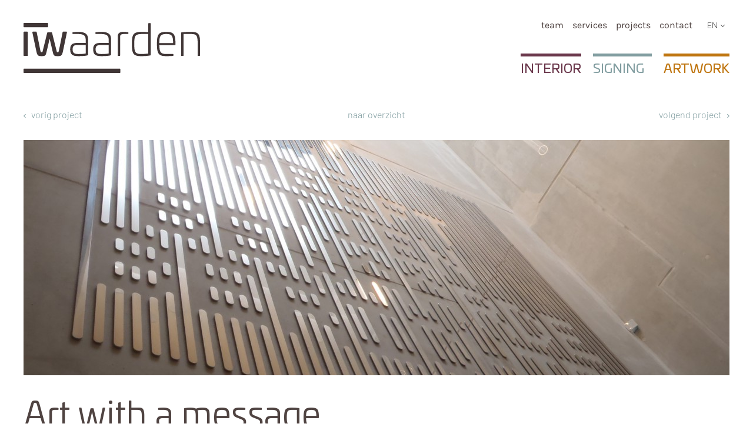

--- FILE ---
content_type: text/html; charset=UTF-8
request_url: https://www.iwaarden.nl/en/projects/art-with-a-message
body_size: 4993
content:
<!DOCTYPE html><!--
   ___________
  |          #|
  |           |
  |   LUCUS   |
  |  Websites |
  |           |
  |___________|

  www.lucus.nl
-->
<html lang="nl">
<head>
    <script type="text/javascript">
        document.addEventListener("DOMContentLoaded", function() {
            if (navigator.appVersion.indexOf('MSIE 10') !== -1
                || (!!window.MSInputMethodContext && !!document.documentMode)
            ) {
                document.body.insertAdjacentHTML('beforeend', '<div id="old-ie-message"><p>Waarschuwing! U maakt gebruik van een oude versie van Internet Explorer, gebruik een nieuwere browser voor een correcte weergave en functionaliteit van deze website.</p></div>');
            }
        });
    </script>
    <meta http-equiv="content-type" content="text/html; charset=utf-8">
    
    <title>On the concrete wall in the entrance hall of Synagogue LJG Amster</title>
    <meta http-equiv="description" name="description" content="On the concrete wall in the entrance hall of the Synagogue LJG Amsterdam an artwork by Martijn Sandberg can be admired. It is art with a message, realized by Iwaarden in stainless steel. "/>
    <meta name="viewport" content="width=device-width, initial-scale=1.0, minimum-scale=1.0, maximum-scale=1.0, user-scalable=no"/>

            <link rel="alternate" hreflang="nl-NL" href="https://www.iwaarden.nl/projecten/kunst-met-een-boodschap" />
            <link rel="alternate" hreflang="en-GB" href="https://www.iwaarden.nl/en/projects/art-with-a-message" />
    
    
    <script type="text/javascript">
        var lcAppSettings = {"baseURL":"https:\/\/www.iwaarden.nl","developerMode":false,"ajaxURL":"https:\/\/www.iwaarden.nl\/en\/ajax","useFeedback":true,"ie10Message":"Waarschuwing! U maakt gebruik van Internet Explorer 10, gebruik een nieuwere browser voor een correcte weergave van deze website."};
        var lcApp;
    </script>

            <link href="https://www.iwaarden.nl/frontend/dist/prod/styles.css?r=25" rel="stylesheet" type="text/css"/>
        <script type="text/javascript" src="https://www.iwaarden.nl/frontend/dist/prod/javascript.js?r=25"></script>
    
    
    
    

    <meta name="robots" content="noindex, nofollow" />
    <link rel="apple-touch-icon" sizes="180x180" href="/apple-touch-icon.png">
    <link rel="icon" type="image/png" sizes="32x32" href="/favicon-32x32.png">
    <link rel="icon" type="image/png" sizes="16x16" href="/favicon-16x16.png">
    <link rel="manifest" href="/site.webmanifest">
    <link rel="mask-icon" href="/safari-pinned-tab.svg" color="#5bbad5">
    <meta name="msapplication-TileColor" content="#da532c">
    <meta name="theme-color" content="#ffffff">
</head>

<body class="block-id-1317">



<div class="lc-content-rows">
            <div class="lc-content-row page-header" data-js-class="LcContentRowPageHeader">
    <div class="inner">
        <div class="lc-centre-me">
            <div class="row">
                <div class="col logo">
                    <a href="https://www.iwaarden.nl/en">
                                                    <img src="https://www.iwaarden.nl/frontend/media/logos/iwaarden-logo.svg?_r=4"
                                 alt="Iwaarden • interior • signing • artwork"
                                 class="default-variant"
                                />
                                                                            <img src="https://www.iwaarden.nl/frontend/media/logos/IW_LOGO_Iwaarden_interior-signing-artwork-1.jpg?_r=2"
                                 alt="Iwaarden • interior • signing • artwork"
                                 class="small-variant"
                            />
                                            </a>
                </div>
                <div class="col nav">
                    <div class="top-menu-and-language-switch">
                        <nav class="top-menu">
                            <ul class="">
                                <li data-js-element-of-list="topMenuLiLevel1" class=""><a data-js-element-of-list="topMenuLinkLevel1" class="" href="https://www.iwaarden.nl/en/team">team</a></li><li data-js-element-of-list="topMenuLiLevel1" class=""><a data-js-element-of-list="topMenuLinkLevel1" class="" href="https://www.iwaarden.nl/en/services">services</a></li><li data-js-element-of-list="topMenuLiLevel1" class=""><a data-js-element-of-list="topMenuLinkLevel1" class="" href="https://www.iwaarden.nl/en/projects">Projects</a></li><li data-js-element-of-list="topMenuLiLevel1" class=""><a data-js-element-of-list="topMenuLinkLevel1" class="" href="https://www.iwaarden.nl/en/contact">Contact</a></li>                            </ul>
                        </nav>
                        <div class="language-switch">
                            <select data-js-element="languageSwitchSelect">
                                                                    <option  value="https://www.iwaarden.nl/projecten/kunst-met-een-boodschap">NL</option>
                                                                    <option selected value="https://www.iwaarden.nl/en/projects/art-with-a-message">EN</option>
                                                            </select>
                        </div>
                    </div>
                    <div class="services-menu">
                        <nav>
                            <ul class="">
                                                                                                <li data-js-element-of-list="servicesMenuLiLevel1" class="has-children"><a data-js-element-of-list="servicesMenuLinkLevel1" data-has-children="1" class="" href="https://www.iwaarden.nl/en/interior">Interior</a><ul class="submenu"><li data-js-element-of-list="servicesMenuLiLevel2" class="has-children"><a data-js-element-of-list="servicesMenuLinkLevel2" data-has-children="1" class="" href="https://www.iwaarden.nl/en/interior/window-graphics-1">Window graphics</a><ul class="submenu"><li data-js-element-of-list="servicesMenuLiLevel3" class=""><a data-js-element-of-list="servicesMenuLinkLevel3" class="" href="https://www.iwaarden.nl/en/interior/window-graphics-1/zandstraalfolie">Zandstraalfolie</a></li></ul></li><li data-js-element-of-list="servicesMenuLiLevel2" class="has-children"><a data-js-element-of-list="servicesMenuLinkLevel2" data-has-children="1" class="" href="https://www.iwaarden.nl/en/interior/wall-graphics">Wall graphics</a><ul class="submenu"><li data-js-element-of-list="servicesMenuLiLevel3" class=""><a data-js-element-of-list="servicesMenuLinkLevel3" class="" href="https://www.iwaarden.nl/en/interior/wall-graphics/acoustic-pet-felt">Acoustic PET-felt</a></li><li data-js-element-of-list="servicesMenuLiLevel3" class=""><a data-js-element-of-list="servicesMenuLinkLevel3" class="" href="https://www.iwaarden.nl/en/interior/wall-graphics/acoustic-frame">Acoustic frame</a></li><li data-js-element-of-list="servicesMenuLiLevel3" class=""><a data-js-element-of-list="servicesMenuLinkLevel3" class="" href="https://www.iwaarden.nl/en/interior/wall-graphics/cork-wall">Cork wall</a></li><li data-js-element-of-list="servicesMenuLiLevel3" class=""><a data-js-element-of-list="servicesMenuLinkLevel3" class="" href="https://www.iwaarden.nl/en/interior/wall-graphics/seamless-wallpaper">Seamless wallpaper</a></li><li data-js-element-of-list="servicesMenuLiLevel3" class=""><a data-js-element-of-list="servicesMenuLinkLevel3" class="" href="https://www.iwaarden.nl/en/interior/wall-graphics/textile-frame">Textile frame</a></li><li data-js-element-of-list="servicesMenuLiLevel3" class=""><a data-js-element-of-list="servicesMenuLinkLevel3" class="" href="https://www.iwaarden.nl/en/interior/wall-graphics/whiteboard">Whiteboard</a></li></ul></li><li data-js-element-of-list="servicesMenuLiLevel2" class=""><a data-js-element-of-list="servicesMenuLinkLevel2" class="" href="https://www.iwaarden.nl/en/interior/floor-graphics">floor graphics</a></li><li data-js-element-of-list="servicesMenuLiLevel2" class=""><a data-js-element-of-list="servicesMenuLinkLevel2" class="" href="https://www.iwaarden.nl/en/interior/ceiling-graphics">Ceiling graphics</a></li><li data-js-element-of-list="servicesMenuLiLevel2" class=""><a data-js-element-of-list="servicesMenuLinkLevel2" class="" href="https://www.iwaarden.nl/en/interior/interior-renovation">Interior renovation</a></li></ul></li><li data-js-element-of-list="servicesMenuLiLevel1" class="has-children"><a data-js-element-of-list="servicesMenuLinkLevel1" data-has-children="1" class="" href="https://www.iwaarden.nl/en/signing">Signing</a><ul class="submenu"><li data-js-element-of-list="servicesMenuLiLevel2" class=""><a data-js-element-of-list="servicesMenuLinkLevel2" class="" href="https://www.iwaarden.nl/en/signing/vehicle-graphics">Vehicle graphics</a></li><li data-js-element-of-list="servicesMenuLiLevel2" class=""><a data-js-element-of-list="servicesMenuLinkLevel2" class="" href="https://www.iwaarden.nl/en/signing/wayfinding">wayfinding</a></li><li data-js-element-of-list="servicesMenuLiLevel2" class=""><a data-js-element-of-list="servicesMenuLinkLevel2" class="" href="https://www.iwaarden.nl/en/signing/exterior-signage">exterior signage</a></li><li data-js-element-of-list="servicesMenuLiLevel2" class=""><a data-js-element-of-list="servicesMenuLinkLevel2" class="" href="https://www.iwaarden.nl/en/signing/illuminated-signage">illuminated signage</a></li><li data-js-element-of-list="servicesMenuLiLevel2" class=""><a data-js-element-of-list="servicesMenuLinkLevel2" class="" href="https://www.iwaarden.nl/en/signing/totem-signs">Totem signs</a></li></ul></li><li data-js-element-of-list="servicesMenuLiLevel1" class="has-children"><a data-js-element-of-list="servicesMenuLinkLevel1" data-has-children="1" class="" href="https://www.iwaarden.nl/en/artwork">Artwork</a><ul class="submenu"><li data-js-element-of-list="servicesMenuLiLevel2" class=""><a data-js-element-of-list="servicesMenuLinkLevel2" class="" href="https://www.iwaarden.nl/en/artwork/design">Design</a></li><li data-js-element-of-list="servicesMenuLiLevel2" class=""><a data-js-element-of-list="servicesMenuLinkLevel2" class="" href="https://www.iwaarden.nl/en/artwork/art-projects">Art projects</a></li><li data-js-element-of-list="servicesMenuLiLevel2" class=""><a data-js-element-of-list="servicesMenuLinkLevel2" class="" href="https://www.iwaarden.nl/en/artwork/murals">Murals</a></li><li data-js-element-of-list="servicesMenuLiLevel2" class=""><a data-js-element-of-list="servicesMenuLinkLevel2" class="" href="https://www.iwaarden.nl/en/artwork/exhibitions">Exhibitions</a></li><li data-js-element-of-list="servicesMenuLiLevel2" class=""><a data-js-element-of-list="servicesMenuLinkLevel2" class="" href="https://www.iwaarden.nl/en/artwork/direct-wallprint">Direct wallprint</a></li></ul></li>                            </ul>
                        </nav>
                    </div>
                </div>
            </div>
        </div>
    </div>

    <div class="nav-open-screen-overlay" data-js-element="navOpenScreenOverlay"></div>
    <div class="burger-menu-wrapper" data-js-element="burgerMenuWrapper">
        <div class="inner" data-js-element="burgerMenuWrapperInner"></div>
    </div>
</div>

                <div class="lc-content-row project-header">
    <div class="inner">
        <div class="content">

            <div class="nav">
                <div class="lc-centre-me">
                    <div class="row">
                        <div class="col prev-news-item">
                                                            <a href="https://www.iwaarden.nl/en/projects/artwork-of-clouds-under-bridge-meppelerdiep">
                                    <span class="icon"><span class="fa fa-angle-left"></span></span>
                                    <span class="text">vorig project</span>
                                </a>
                                                    </div>
                        <div class="col back-to-list">
                            <a href="https://www.iwaarden.nl/en/projects">naar overzicht</a>
                        </div>
                        <div class="col next-news-item">
                                                            <a href="https://www.iwaarden.nl/en/projects/peaceful-art">
                                    <span class="text">volgend project</span>
                                    <span class="icon"><span class="fa fa-angle-right"></span></span>
                                </a>
                                                    </div>
                    </div>
                </div>
            </div>

            <div class="header-image">
                <div class="lc-centre-me no-side-spacing">
                    <div class="image">
                                                    <img src="https://www.iwaarden.nl/frontend/media/_cache/project-wide-img/max-1200px-wide/kunstproject-martijn-sandberg-synagoge-amsterdam-TOP.jpg"
                                 alt="Typographic artwork in stainless steel by Martijn Sandberg in synagogue Amsterdam"
                                 srcset="https://www.iwaarden.nl/frontend/media/_cache/project-wide-img/max-1200px-wide/kunstproject-martijn-sandberg-synagoge-amsterdam-TOP.jpg 1200w, https://www.iwaarden.nl/frontend/media/_cache/project-wide-img/max-900px-wide/kunstproject-martijn-sandberg-synagoge-amsterdam-TOP.jpg 900w, https://www.iwaarden.nl/frontend/media/_cache/project-wide-img/max-600px-wide/kunstproject-martijn-sandberg-synagoge-amsterdam-TOP.jpg 600w"
                            />
                                                <div class="overlay"></div>
                    </div>
                </div>
            </div>

            <div class="project-information">
                <div class="lc-centre-me">
                    <div class="content">
                        <div class="title-wrapper">
                            <h1 class="title">
                                Art with a message                            </h1>
                        </div>
                        <div class="row services-and-properties">
                            <div class="col services">
                                <ul>
                                                                            <li>
                                            <a href="https://www.iwaarden.nl/en/artwork"
                                               class="color-orange"
                                            >
                                                Artwork                                            </a>
                                        </li>
                                                                    </ul>
                            </div>
                            <div class="col properties">
                                <div class="table">
                                                                            <div class="cell name">
                                            <strong>
                                                Client                                            </strong>
                                        </div>
                                        <div class="cell value">
                                                                                            <a href="https://www.ljgamsterdam.nl">
                                                    Synagoge LJG Amsterdam                                                </a>
                                                                                    </div>
                                                                            <div class="cell name">
                                            <strong>
                                                Artist                                            </strong>
                                        </div>
                                        <div class="cell value">
                                                                                            <a href="http://msandberg.nl">
                                                    Martijn Sandberg                                                </a>
                                                                                    </div>
                                                                            <div class="cell name">
                                            <strong>
                                                Material                                            </strong>
                                        </div>
                                        <div class="cell value">
                                                                                            Gepolijst RVS                                                                                    </div>
                                                                            <div class="cell name">
                                            <strong>
                                                Size                                            </strong>
                                        </div>
                                        <div class="cell value">
                                                                                            4360x4360mm                                                                                    </div>
                                                                            <div class="cell name">
                                            <strong>
                                                Location                                            </strong>
                                        </div>
                                        <div class="cell value">
                                                                                            Amsterdam                                                                                    </div>
                                                                    </div>
                            </div>
                        </div>
                    </div>
                </div>
            </div>

            <div class="project-text">
                <div class="lc-centre-me">
                    <div class="content">
                        <div class="lc-text">
                            <p>On the concrete wall in the entrance hall of the <a class="never-underline" href="https://www.ljgamsterdam.nl/" target="_blank" rel="noopener"><strong>Synagogue LJG Amsterdam</strong></a> an artwork by Martijn Sandberg can be admired. It is art with a message, realized by Iwaarden in stainless steel.</p>
<h3 class="no-margin-below"><span>About the artwork</span></h3>
<p class="no-margin-above">The artwork of <a class="never-underline" href="http://www.msandberg.nl/" target="_blank" rel="noopener"><strong>Martijn Sandberg</strong></a> consists of vertical lines of polished metal, on which the sunlight reflects. On the reflective surface, the shades and reflections of the surroundings change at every angle. When you take a look at the spectacle of light and lines high on the wall, the contours of letters becomes visible. A radiant message appears. A message from above. Art with a message &ndash; from yesterday, today and tomorrow: &lsquo;You Have Ten Saved Messages&rsquo;.</p>
<p>&nbsp;</p>                        </div>
                    </div>
                </div>
            </div>

        </div>
    </div>
</div>

                <div class="lc-content-row image-album margin-top-small no-gutter"
     data-js-class="LcContentRowImageAlbum"
     id=""
	 >
    <div class="inner">
        <div class="lc-centre-me"
			        >
            <div class="images exactly-3-images" data-js-element="galleryRoot">
                                                                            <div class="image">
                            <a data-js-item-index="0>" data-js-element="galleryItem" href="https://www.iwaarden.nl/frontend/media/_cache/content-row/image-album/image/large/kunstwerk_kunst-in-openbare-ruimte_martijn-sandberg-018.jpg"
                               title=""
                               data-js-large-image-height="900"
                               data-js-large-image-width="1200"
                            >
                                <span class="hover-overlay">
                                    <span class="inner">
                                        <span class="fa fa-search"></span>
                                    </span>
                                </span>
                                                                                                <noscript class="loading-lazy">
                                    <img data-js-element="galleryItemThumbnail"
                                         src="https://www.iwaarden.nl/frontend/media/_cache/content-row/image-album/image/small/kunstwerk_kunst-in-openbare-ruimte_martijn-sandberg-018.jpg"
                                         alt="Typografisch kunstwerk in rvs van Martijn Sandberg in Synagoge Amsterdam, artwork"
                                         loading="lazy"
                                    />
                                </noscript>
                            </a>
                        </div>
                                                                                                    <div class="image">
                            <a data-js-item-index="1>" data-js-element="galleryItem" href="https://www.iwaarden.nl/frontend/media/_cache/content-row/image-album/image/large/kunstwerk_kunst-in-openbare-ruimte_martijn-sandberg-012-212.jpg"
                               title=""
                               data-js-large-image-height="900"
                               data-js-large-image-width="1200"
                            >
                                <span class="hover-overlay">
                                    <span class="inner">
                                        <span class="fa fa-search"></span>
                                    </span>
                                </span>
                                                                                                <noscript class="loading-lazy">
                                    <img data-js-element="galleryItemThumbnail"
                                         src="https://www.iwaarden.nl/frontend/media/_cache/content-row/image-album/image/small/kunstwerk_kunst-in-openbare-ruimte_martijn-sandberg-012-212.jpg"
                                         alt="Typografisch kunstwerk in rvs van Martijn Sandberg in Synagoge Amsterdam, artwork"
                                         loading="lazy"
                                    />
                                </noscript>
                            </a>
                        </div>
                                                                                                    <div class="image">
                            <a data-js-item-index="2>" data-js-element="galleryItem" href="https://www.iwaarden.nl/frontend/media/_cache/content-row/image-album/image/large/kunstwerk_kunst-in-openbare-ruimte_martijn-sandberg-016.jpg"
                               title=""
                               data-js-large-image-height="900"
                               data-js-large-image-width="1200"
                            >
                                <span class="hover-overlay">
                                    <span class="inner">
                                        <span class="fa fa-search"></span>
                                    </span>
                                </span>
                                                                                                <noscript class="loading-lazy">
                                    <img data-js-element="galleryItemThumbnail"
                                         src="https://www.iwaarden.nl/frontend/media/_cache/content-row/image-album/image/small/kunstwerk_kunst-in-openbare-ruimte_martijn-sandberg-016.jpg"
                                         alt="Typografisch kunstwerk in rvs van Martijn Sandberg in Synagoge Amsterdam, artwork"
                                         loading="lazy"
                                    />
                                </noscript>
                            </a>
                        </div>
                                                                    </div>
        </div>
    </div>
</div>
                <div id=""
     data-row-id="1645"
     class="lc-wrapper lc-content-row custom-columns margin-top-small no-gutter"
     >
    <div class="inner">
        <div class="lc-centre-me"
			         >
            <div class="lc-row">
                                            <div class="lc-col text offset-2 width-10">
    <div class="inner">
        <div class="lc-text">
            <h3 class="no-margin-below">Realization of the artwork</h3>
<p class="no-margin-above">Iwaarden's role in the implementation of this art project consisted of advice, guidance, production and assembly of the whole. The artwork is made of polished stainless steel and threaded pins are attached to the back of the parts for mounting on the wall.</p>        </div>
    </div>
</div>
                </div>
        </div>
    </div>
</div>

                <div class="lc-content-row page-footer">
    <div class="inner">
        <div class="main-content">
            <div class="lc-centre-me">
                <div class="row">
                    <div class="col one">
                        <div class="logo">
                                                            <img src="https://www.iwaarden.nl/frontend/media/logos/iwaarden-logo.svg?_r=4" alt="IWAARDEN interior signing artwork" />
                                                    </div>
                        <div class="lc-text">
                            <ul class="mini-arrows">
<li><a class="never-underline" href="https://www.iwaarden.nl/en/interior">interior</a></li>
<li><a class="never-underline" href="https://www.iwaarden.nl/en/signing">signing</a></li>
<li><a class="never-underline" href="https://www.iwaarden.nl/en/artwork">artwork</a></li>
</ul>                        </div>
                    </div>
                    <div class="col two">
                        <div class="lc-text">
                            <h2 class="no-margin-below put-on-diet">Barneveld</h2>
<p class="no-margin-above"><strong><span class="Y2IQFc">Headquarter and production</span><br></strong><a class="never-underline" href="tel:+31342404840">+31 342 404 840</a>&nbsp;<span class="lc-decoration-object horizontal-spacer">&nbsp;</span>&nbsp;<a class="never-underline" href="mailto:info@iwaarden.nl">info@iwaarden.nl</a></p>
<h2 class="no-margin-below put-on-diet">Amsterdam</h2>
<p class="no-margin-above"><strong>Project office<br></strong><a class="never-underline" href="tel:+31202199108">+31 20 219 9108</a>&nbsp;<span class="lc-decoration-object horizontal-spacer">&nbsp;</span>&nbsp;<a class="never-underline" href="mailto:amsterdam@iwaarden.nl">amsterdam@iwaarden.nl</a></p>                        </div>
                    </div>
                    <div class="col three">
                        <div class="lc-text">
                            <h2 class="no-margin-below put-on-diet">inspiration in your inbox</h2>
<ul class="no-margin-above mini-arrows">
<li><a class="never-underline" href="https://www.iwaarden.nl/en/subscribe-to-the-newsletter">submit your data</a></li>
</ul>                        </div>
                        <div class="social-media-platforms">
                                                            <div class="platform">
                                    <a title="Facebook"
                                       target="_blank" rel="nofollow"
                                       href="https://www.facebook.com/iwaarden.interior.signing.artwork"
                                       class="platform"
                                    >
                                        <span class="fa fa-facebook"></span>
                                    </a>
                                </div>
                                                            <div class="platform">
                                    <a title="LinkedIn"
                                       target="_blank" rel="nofollow"
                                       href="https://www.linkedin.com/company/iwaarden-artwork"
                                       class="platform"
                                    >
                                        <span class="fa fa-linkedin"></span>
                                    </a>
                                </div>
                                                            <div class="platform">
                                    <a title="Pinterest"
                                       target="_blank" rel="nofollow"
                                       href="https://nl.pinterest.com/artwork0012/"
                                       class="platform"
                                    >
                                        <span class="fa fa-pinterest-p"></span>
                                    </a>
                                </div>
                                                            <div class="platform">
                                    <a title="Instagram"
                                       target="_blank" rel="nofollow"
                                       href="https://www.instagram.com/iwaarden_artwork/"
                                       class="platform"
                                    >
                                        <span class="fa fa-instagram"></span>
                                    </a>
                                </div>
                                                    </div>
                    </div>
                </div>
            </div>
        </div>
        <div class="bottom-bar">
            <div class="col left">
                <div class="lc-text slightly-smaller-text white-text-mode">
                    <p><a class="no-underline" href="https://www.iwaarden.nl/en/sitemap">sitemap</a>&nbsp;<span class="lc-decoration-object horizontal-spacer hide-on-small-screens">&nbsp;</span> <a class="no-underline" href="https://www.iwaarden.nl/en/disclaimer">disclaimer</a>&nbsp;<span class="lc-decoration-object horizontal-spacer hide-on-small-screens">&nbsp;</span> <span class="nowrap"><a class="no-underline" href="https://www.iwaarden.nl/en/privacy-policy">privacy policy</a></span>&nbsp;<span class="lc-decoration-object horizontal-spacer hide-on-small-screens">&nbsp;</span> <span class="nowrap"><a class="no-underline" href="https://www.iwaarden.nl/en/terms-and-conditions">terms and conditions</a>&nbsp;<span class="lc-decoration-object horizontal-spacer hide-on-small-screens">&nbsp;</span> <a class="no-underline" href="https://www.iwaarden.nl/en/terms-and-conditions"></a></span><span class="nowrap"><a class="no-underline" href="https://www.iwaarden.nl/en/certifications">certifications</a></span></p>                </div>
            </div>
            <div class="col right">
                <div class="lc-text slightly-smaller-text white-text-mode">
                    <p>&copy; 2020 Iwaarden</p>                </div>
            </div>
        </div>
    </div>
</div>
    </div>





<noscript id="lc-app-noscript-message">
    JavaScript dient ingeschakeld te zijn<br />
    JavaScript must be enabled<br />
    JavaScript muss aktiviert sein
</noscript>
<!--[if lte IE 9]>
<div id="ie9-and-lower-message">
    <p>
        Waarschuwing! U maakt gebruik van Internet Explorer 9 of lager, gebruik een nieuwere browser voor een correcte weergave van deze website.
    </p>
</div>
<![endif]-->
<!--
Cool stats:
Generating and caching response took 2.0811 sec and 1212 queries
Returning cached response took 0.05 sec and 26 queries
Powered by: Lucus\CMS:2.0.7, Lucus\PhpTpl
-->
</body>
</html>

--- FILE ---
content_type: text/css
request_url: https://www.iwaarden.nl/frontend/dist/prod/styles.css?r=25
body_size: 35868
content:
/*!
 *  Fork Awesome 1.1.0, originaly by Dave Gandy - http://forkawesome.github.io/Fork-Awesome/
 *  License - http://forkawesome.github.io/Fork-Awesome//license (Font: SIL OFL 1.1, CSS: MIT License)
 */@font-face{font-family:ForkAwesome;src:url(/frontend/dist/lib/forkawesome/fonts/forkawesome-webfont.eot?v=1.1.0);src:url(/frontend/dist/lib/forkawesome/fonts/forkawesome-webfont.eot?#iefix&v=1.1.0) format("embedded-opentype"),url(/frontend/dist/lib/forkawesome/fonts/forkawesome-webfont.woff2?v=1.1.0) format("woff2"),url(/frontend/dist/lib/forkawesome/fonts/forkawesome-webfont.woff?v=1.1.0) format("woff"),url(/frontend/dist/lib/forkawesome/fonts/forkawesome-webfont.ttf?v=1.1.0) format("truetype"),url(/frontend/dist/lib/forkawesome/fonts/forkawesome-webfont.svg?v=1.1.0#forkawesomeregular) format("svg");font-weight:400;font-style:normal}.fa{display:inline-block;font:normal normal normal 14px/1 ForkAwesome;font-size:inherit;text-rendering:auto;-webkit-font-smoothing:antialiased;-moz-osx-font-smoothing:grayscale}.fa-lg{font-size:1.33333333em;line-height:.75em;vertical-align:-15%}.fa-2x{font-size:2em}.fa-3x{font-size:3em}.fa-4x{font-size:4em}.fa-5x{font-size:5em}.fa-fw{width:1.28571429em;text-align:center}.fa-ul{padding-left:0;margin-left:2.14285714em;list-style-type:none}.fa-ul>li{position:relative}.fa-li{position:absolute;left:-2.14285714em;width:2.14285714em;top:.14285714em;text-align:center}.fa-li.fa-lg{left:-1.85714286em}.fa-border{padding:.2em .25em .15em;border:solid .08em #eee;border-radius:.1em}.fa-pull-left{float:left}.fa-pull-right{float:right}.fa.fa-pull-left{margin-right:.3em}.fa.fa-pull-right{margin-left:.3em}.pull-right{float:right}.pull-left{float:left}.fa.pull-left{margin-right:.3em}.fa.pull-right{margin-left:.3em}.fa-spin{-webkit-animation:fa-spin 2s infinite linear;animation:fa-spin 2s infinite linear}.fa-pulse{-webkit-animation:fa-spin 1s infinite steps(8);animation:fa-spin 1s infinite steps(8)}@-webkit-keyframes fa-spin{0%{transform:rotate(0)}100%{transform:rotate(359deg)}}@keyframes fa-spin{0%{transform:rotate(0)}100%{transform:rotate(359deg)}}.fa-rotate-90{transform:rotate(90deg)}.fa-rotate-180{transform:rotate(180deg)}.fa-rotate-270{transform:rotate(270deg)}.fa-flip-horizontal{transform:scale(-1,1)}.fa-flip-vertical{transform:scale(1,-1)}:root .fa-flip-horizontal,:root .fa-flip-vertical,:root .fa-rotate-180,:root .fa-rotate-270,:root .fa-rotate-90{filter:none}.fa-stack{position:relative;display:inline-block;width:2em;height:2em;line-height:2em;vertical-align:middle}.fa-stack-1x,.fa-stack-2x{position:absolute;left:0;width:100%;text-align:center}.fa-stack-1x{line-height:inherit}.fa-stack-2x{font-size:2em}.fa-inverse{color:#fff}.fa-glass:before{content:"\f000"}.fa-music:before{content:"\f001"}.fa-search:before{content:"\f002"}.fa-envelope-o:before{content:"\f003"}.fa-heart:before{content:"\f004"}.fa-star:before{content:"\f005"}.fa-star-o:before{content:"\f006"}.fa-user:before{content:"\f007"}.fa-film:before{content:"\f008"}.fa-th-large:before{content:"\f009"}.fa-th:before{content:"\f00a"}.fa-th-list:before{content:"\f00b"}.fa-check:before{content:"\f00c"}.fa-close:before,.fa-remove:before,.fa-times:before{content:"\f00d"}.fa-search-plus:before{content:"\f00e"}.fa-search-minus:before{content:"\f010"}.fa-power-off:before{content:"\f011"}.fa-signal:before{content:"\f012"}.fa-cog:before,.fa-gear:before{content:"\f013"}.fa-trash-o:before{content:"\f014"}.fa-home:before{content:"\f015"}.fa-file-o:before{content:"\f016"}.fa-clock-o:before{content:"\f017"}.fa-road:before{content:"\f018"}.fa-download:before{content:"\f019"}.fa-arrow-circle-o-down:before{content:"\f01a"}.fa-arrow-circle-o-up:before{content:"\f01b"}.fa-inbox:before{content:"\f01c"}.fa-play-circle-o:before{content:"\f01d"}.fa-repeat:before,.fa-rotate-right:before{content:"\f01e"}.fa-refresh:before{content:"\f021"}.fa-list-alt:before{content:"\f022"}.fa-lock:before{content:"\f023"}.fa-flag:before{content:"\f024"}.fa-headphones:before{content:"\f025"}.fa-volume-off:before{content:"\f026"}.fa-volume-down:before{content:"\f027"}.fa-volume-up:before{content:"\f028"}.fa-qrcode:before{content:"\f029"}.fa-barcode:before{content:"\f02a"}.fa-tag:before{content:"\f02b"}.fa-tags:before{content:"\f02c"}.fa-book:before{content:"\f02d"}.fa-bookmark:before{content:"\f02e"}.fa-print:before{content:"\f02f"}.fa-camera:before{content:"\f030"}.fa-font:before{content:"\f031"}.fa-bold:before{content:"\f032"}.fa-italic:before{content:"\f033"}.fa-text-height:before{content:"\f034"}.fa-text-width:before{content:"\f035"}.fa-align-left:before{content:"\f036"}.fa-align-center:before{content:"\f037"}.fa-align-right:before{content:"\f038"}.fa-align-justify:before{content:"\f039"}.fa-list:before{content:"\f03a"}.fa-dedent:before,.fa-outdent:before{content:"\f03b"}.fa-indent:before{content:"\f03c"}.fa-video-camera:before{content:"\f03d"}.fa-image:before,.fa-photo:before,.fa-picture-o:before{content:"\f03e"}.fa-pencil:before{content:"\f040"}.fa-map-marker:before{content:"\f041"}.fa-adjust:before{content:"\f042"}.fa-tint:before{content:"\f043"}.fa-edit:before,.fa-pencil-square-o:before{content:"\f044"}.fa-share-square-o:before{content:"\f045"}.fa-check-square-o:before{content:"\f046"}.fa-arrows:before{content:"\f047"}.fa-step-backward:before{content:"\f048"}.fa-fast-backward:before{content:"\f049"}.fa-backward:before{content:"\f04a"}.fa-play:before{content:"\f04b"}.fa-pause:before{content:"\f04c"}.fa-stop:before{content:"\f04d"}.fa-forward:before{content:"\f04e"}.fa-fast-forward:before{content:"\f050"}.fa-step-forward:before{content:"\f051"}.fa-eject:before{content:"\f052"}.fa-chevron-left:before{content:"\f053"}.fa-chevron-right:before{content:"\f054"}.fa-plus-circle:before{content:"\f055"}.fa-minus-circle:before{content:"\f056"}.fa-times-circle:before{content:"\f057"}.fa-check-circle:before{content:"\f058"}.fa-question-circle:before{content:"\f059"}.fa-info-circle:before{content:"\f05a"}.fa-crosshairs:before{content:"\f05b"}.fa-times-circle-o:before{content:"\f05c"}.fa-check-circle-o:before{content:"\f05d"}.fa-ban:before{content:"\f05e"}.fa-arrow-left:before{content:"\f060"}.fa-arrow-right:before{content:"\f061"}.fa-arrow-up:before{content:"\f062"}.fa-arrow-down:before{content:"\f063"}.fa-mail-forward:before,.fa-share:before{content:"\f064"}.fa-expand:before{content:"\f065"}.fa-compress:before{content:"\f066"}.fa-plus:before{content:"\f067"}.fa-minus:before{content:"\f068"}.fa-asterisk:before{content:"\f069"}.fa-exclamation-circle:before{content:"\f06a"}.fa-gift:before{content:"\f06b"}.fa-leaf:before{content:"\f06c"}.fa-fire:before{content:"\f06d"}.fa-eye:before{content:"\f06e"}.fa-eye-slash:before{content:"\f070"}.fa-exclamation-triangle:before,.fa-warning:before{content:"\f071"}.fa-plane:before{content:"\f072"}.fa-calendar:before{content:"\f073"}.fa-random:before{content:"\f074"}.fa-comment:before{content:"\f075"}.fa-magnet:before{content:"\f076"}.fa-chevron-up:before{content:"\f077"}.fa-chevron-down:before{content:"\f078"}.fa-retweet:before{content:"\f079"}.fa-shopping-cart:before{content:"\f07a"}.fa-folder:before{content:"\f07b"}.fa-folder-open:before{content:"\f07c"}.fa-arrows-v:before{content:"\f07d"}.fa-arrows-h:before{content:"\f07e"}.fa-bar-chart-o:before,.fa-bar-chart:before{content:"\f080"}.fa-twitter-square:before{content:"\f081"}.fa-facebook-square:before{content:"\f082"}.fa-camera-retro:before{content:"\f083"}.fa-key:before{content:"\f084"}.fa-cogs:before,.fa-gears:before{content:"\f085"}.fa-comments:before{content:"\f086"}.fa-thumbs-o-up:before{content:"\f087"}.fa-thumbs-o-down:before{content:"\f088"}.fa-star-half:before{content:"\f089"}.fa-heart-o:before{content:"\f08a"}.fa-sign-out:before{content:"\f08b"}.fa-linkedin-square:before{content:"\f08c"}.fa-thumb-tack:before{content:"\f08d"}.fa-external-link:before{content:"\f08e"}.fa-sign-in:before{content:"\f090"}.fa-trophy:before{content:"\f091"}.fa-github-square:before{content:"\f092"}.fa-upload:before{content:"\f093"}.fa-lemon-o:before{content:"\f094"}.fa-phone:before{content:"\f095"}.fa-square-o:before{content:"\f096"}.fa-bookmark-o:before{content:"\f097"}.fa-phone-square:before{content:"\f098"}.fa-twitter:before{content:"\f099"}.fa-facebook-f:before,.fa-facebook:before{content:"\f09a"}.fa-github:before{content:"\f09b"}.fa-unlock:before{content:"\f09c"}.fa-credit-card:before{content:"\f09d"}.fa-feed:before,.fa-rss:before{content:"\f09e"}.fa-hdd-o:before{content:"\f0a0"}.fa-bullhorn:before{content:"\f0a1"}.fa-bell:before{content:"\f0f3"}.fa-certificate:before{content:"\f0a3"}.fa-hand-o-right:before{content:"\f0a4"}.fa-hand-o-left:before{content:"\f0a5"}.fa-hand-o-up:before{content:"\f0a6"}.fa-hand-o-down:before{content:"\f0a7"}.fa-arrow-circle-left:before{content:"\f0a8"}.fa-arrow-circle-right:before{content:"\f0a9"}.fa-arrow-circle-up:before{content:"\f0aa"}.fa-arrow-circle-down:before{content:"\f0ab"}.fa-globe:before{content:"\f0ac"}.fa-globe-e:before{content:"\f304"}.fa-globe-w:before{content:"\f305"}.fa-wrench:before{content:"\f0ad"}.fa-tasks:before{content:"\f0ae"}.fa-filter:before{content:"\f0b0"}.fa-briefcase:before{content:"\f0b1"}.fa-arrows-alt:before{content:"\f0b2"}.fa-community:before,.fa-group:before,.fa-users:before{content:"\f0c0"}.fa-chain:before,.fa-link:before{content:"\f0c1"}.fa-cloud:before{content:"\f0c2"}.fa-flask:before{content:"\f0c3"}.fa-cut:before,.fa-scissors:before{content:"\f0c4"}.fa-copy:before,.fa-files-o:before{content:"\f0c5"}.fa-paperclip:before{content:"\f0c6"}.fa-floppy-o:before,.fa-save:before{content:"\f0c7"}.fa-square:before{content:"\f0c8"}.fa-bars:before,.fa-navicon:before,.fa-reorder:before{content:"\f0c9"}.fa-list-ul:before{content:"\f0ca"}.fa-list-ol:before{content:"\f0cb"}.fa-strikethrough:before{content:"\f0cc"}.fa-underline:before{content:"\f0cd"}.fa-table:before{content:"\f0ce"}.fa-magic:before{content:"\f0d0"}.fa-truck:before{content:"\f0d1"}.fa-pinterest:before{content:"\f0d2"}.fa-pinterest-square:before{content:"\f0d3"}.fa-google-plus-square:before{content:"\f0d4"}.fa-google-plus:before{content:"\f0d5"}.fa-money:before{content:"\f0d6"}.fa-caret-down:before{content:"\f0d7"}.fa-caret-up:before{content:"\f0d8"}.fa-caret-left:before{content:"\f0d9"}.fa-caret-right:before{content:"\f0da"}.fa-columns:before{content:"\f0db"}.fa-sort:before,.fa-unsorted:before{content:"\f0dc"}.fa-sort-desc:before,.fa-sort-down:before{content:"\f0dd"}.fa-sort-asc:before,.fa-sort-up:before{content:"\f0de"}.fa-envelope:before{content:"\f0e0"}.fa-linkedin:before{content:"\f0e1"}.fa-rotate-left:before,.fa-undo:before{content:"\f0e2"}.fa-gavel:before,.fa-legal:before{content:"\f0e3"}.fa-dashboard:before,.fa-tachometer:before{content:"\f0e4"}.fa-comment-o:before{content:"\f0e5"}.fa-comments-o:before{content:"\f0e6"}.fa-bolt:before,.fa-flash:before{content:"\f0e7"}.fa-sitemap:before{content:"\f0e8"}.fa-umbrella:before{content:"\f0e9"}.fa-clipboard:before,.fa-paste:before{content:"\f0ea"}.fa-lightbulb-o:before{content:"\f0eb"}.fa-exchange:before{content:"\f0ec"}.fa-cloud-download:before{content:"\f0ed"}.fa-cloud-upload:before{content:"\f0ee"}.fa-user-md:before{content:"\f0f0"}.fa-stethoscope:before{content:"\f0f1"}.fa-suitcase:before{content:"\f0f2"}.fa-bell-o:before{content:"\f0a2"}.fa-coffee:before{content:"\f0f4"}.fa-cutlery:before{content:"\f0f5"}.fa-file-text-o:before{content:"\f0f6"}.fa-building-o:before{content:"\f0f7"}.fa-hospital-o:before{content:"\f0f8"}.fa-ambulance:before{content:"\f0f9"}.fa-medkit:before{content:"\f0fa"}.fa-fighter-jet:before{content:"\f0fb"}.fa-beer:before{content:"\f0fc"}.fa-h-square:before{content:"\f0fd"}.fa-plus-square:before{content:"\f0fe"}.fa-angle-double-left:before{content:"\f100"}.fa-angle-double-right:before{content:"\f101"}.fa-angle-double-up:before{content:"\f102"}.fa-angle-double-down:before{content:"\f103"}.fa-angle-left:before{content:"\f104"}.fa-angle-right:before{content:"\f105"}.fa-angle-up:before{content:"\f106"}.fa-angle-down:before{content:"\f107"}.fa-desktop:before{content:"\f108"}.fa-laptop:before{content:"\f109"}.fa-tablet:before{content:"\f10a"}.fa-mobile-phone:before,.fa-mobile:before{content:"\f10b"}.fa-circle-o:before{content:"\f10c"}.fa-quote-left:before{content:"\f10d"}.fa-quote-right:before{content:"\f10e"}.fa-spinner:before{content:"\f110"}.fa-circle:before{content:"\f111"}.fa-mail-reply:before,.fa-reply:before{content:"\f112"}.fa-github-alt:before{content:"\f113"}.fa-folder-o:before{content:"\f114"}.fa-folder-open-o:before{content:"\f115"}.fa-smile-o:before{content:"\f118"}.fa-frown-o:before{content:"\f119"}.fa-meh-o:before{content:"\f11a"}.fa-gamepad:before{content:"\f11b"}.fa-keyboard-o:before{content:"\f11c"}.fa-flag-o:before{content:"\f11d"}.fa-flag-checkered:before{content:"\f11e"}.fa-terminal:before{content:"\f120"}.fa-code:before{content:"\f121"}.fa-mail-reply-all:before,.fa-reply-all:before{content:"\f122"}.fa-star-half-empty:before,.fa-star-half-full:before,.fa-star-half-o:before{content:"\f123"}.fa-location-arrow:before{content:"\f124"}.fa-crop:before{content:"\f125"}.fa-code-fork:before{content:"\f126"}.fa-chain-broken:before,.fa-unlink:before{content:"\f127"}.fa-question:before{content:"\f128"}.fa-info:before{content:"\f129"}.fa-exclamation:before{content:"\f12a"}.fa-superscript:before{content:"\f12b"}.fa-subscript:before{content:"\f12c"}.fa-eraser:before{content:"\f12d"}.fa-puzzle-piece:before{content:"\f12e"}.fa-microphone:before{content:"\f130"}.fa-microphone-slash:before{content:"\f131"}.fa-shield:before{content:"\f132"}.fa-calendar-o:before{content:"\f133"}.fa-fire-extinguisher:before{content:"\f134"}.fa-rocket:before{content:"\f135"}.fa-maxcdn:before{content:"\f136"}.fa-chevron-circle-left:before{content:"\f137"}.fa-chevron-circle-right:before{content:"\f138"}.fa-chevron-circle-up:before{content:"\f139"}.fa-chevron-circle-down:before{content:"\f13a"}.fa-html5:before{content:"\f13b"}.fa-css3:before{content:"\f13c"}.fa-anchor:before{content:"\f13d"}.fa-unlock-alt:before{content:"\f13e"}.fa-bullseye:before{content:"\f140"}.fa-ellipsis-h:before{content:"\f141"}.fa-ellipsis-v:before{content:"\f142"}.fa-rss-square:before{content:"\f143"}.fa-play-circle:before{content:"\f144"}.fa-ticket:before{content:"\f145"}.fa-minus-square:before{content:"\f146"}.fa-minus-square-o:before{content:"\f147"}.fa-level-up:before{content:"\f148"}.fa-level-down:before{content:"\f149"}.fa-check-square:before{content:"\f14a"}.fa-pencil-square:before{content:"\f14b"}.fa-external-link-square:before{content:"\f14c"}.fa-share-square:before{content:"\f14d"}.fa-compass:before{content:"\f14e"}.fa-caret-square-o-down:before,.fa-toggle-down:before{content:"\f150"}.fa-caret-square-o-up:before,.fa-toggle-up:before{content:"\f151"}.fa-caret-square-o-right:before,.fa-toggle-right:before{content:"\f152"}.fa-eur:before,.fa-euro:before{content:"\f153"}.fa-gbp:before{content:"\f154"}.fa-dollar:before,.fa-usd:before{content:"\f155"}.fa-inr:before,.fa-rupee:before{content:"\f156"}.fa-cny:before,.fa-jpy:before,.fa-rmb:before,.fa-yen:before{content:"\f157"}.fa-rouble:before,.fa-rub:before,.fa-ruble:before{content:"\f158"}.fa-krw:before,.fa-won:before{content:"\f159"}.fa-bitcoin:before,.fa-btc:before{content:"\f15a"}.fa-file:before{content:"\f15b"}.fa-file-text:before{content:"\f15c"}.fa-sort-alpha-asc:before{content:"\f15d"}.fa-sort-alpha-desc:before{content:"\f15e"}.fa-sort-amount-asc:before{content:"\f160"}.fa-sort-amount-desc:before{content:"\f161"}.fa-sort-numeric-asc:before{content:"\f162"}.fa-sort-numeric-desc:before{content:"\f163"}.fa-thumbs-up:before{content:"\f164"}.fa-thumbs-down:before{content:"\f165"}.fa-youtube-square:before{content:"\f166"}.fa-youtube:before{content:"\f167"}.fa-xing:before{content:"\f168"}.fa-xing-square:before{content:"\f169"}.fa-youtube-play:before{content:"\f16a"}.fa-dropbox:before{content:"\f16b"}.fa-stack-overflow:before{content:"\f16c"}.fa-instagram:before{content:"\f16d"}.fa-flickr:before{content:"\f16e"}.fa-adn:before{content:"\f170"}.fa-bitbucket:before{content:"\f171"}.fa-bitbucket-square:before{content:"\f172"}.fa-tumblr:before{content:"\f173"}.fa-tumblr-square:before{content:"\f174"}.fa-long-arrow-down:before{content:"\f175"}.fa-long-arrow-up:before{content:"\f176"}.fa-long-arrow-left:before{content:"\f177"}.fa-long-arrow-right:before{content:"\f178"}.fa-apple:before{content:"\f179"}.fa-windows:before{content:"\f17a"}.fa-android:before{content:"\f17b"}.fa-linux:before{content:"\f17c"}.fa-dribbble:before{content:"\f17d"}.fa-skype:before{content:"\f17e"}.fa-foursquare:before{content:"\f180"}.fa-trello:before{content:"\f181"}.fa-female:before{content:"\f182"}.fa-male:before{content:"\f183"}.fa-gittip:before,.fa-gratipay:before{content:"\f184"}.fa-sun-o:before{content:"\f185"}.fa-moon-o:before{content:"\f186"}.fa-archive:before{content:"\f187"}.fa-bug:before{content:"\f188"}.fa-vk:before{content:"\f189"}.fa-weibo:before{content:"\f18a"}.fa-renren:before{content:"\f18b"}.fa-pagelines:before{content:"\f18c"}.fa-stack-exchange:before{content:"\f18d"}.fa-arrow-circle-o-right:before{content:"\f18e"}.fa-arrow-circle-o-left:before{content:"\f190"}.fa-caret-square-o-left:before,.fa-toggle-left:before{content:"\f191"}.fa-dot-circle-o:before{content:"\f192"}.fa-wheelchair:before{content:"\f193"}.fa-vimeo-square:before{content:"\f194"}.fa-try:before,.fa-turkish-lira:before{content:"\f195"}.fa-plus-square-o:before{content:"\f196"}.fa-space-shuttle:before{content:"\f197"}.fa-slack:before{content:"\f198"}.fa-envelope-square:before{content:"\f199"}.fa-wordpress:before{content:"\f19a"}.fa-openid:before{content:"\f19b"}.fa-bank:before,.fa-institution:before,.fa-university:before{content:"\f19c"}.fa-graduation-cap:before,.fa-mortar-board:before{content:"\f19d"}.fa-yahoo:before{content:"\f19e"}.fa-google:before{content:"\f1a0"}.fa-reddit:before{content:"\f1a1"}.fa-reddit-square:before{content:"\f1a2"}.fa-stumbleupon-circle:before{content:"\f1a3"}.fa-stumbleupon:before{content:"\f1a4"}.fa-delicious:before{content:"\f1a5"}.fa-digg:before{content:"\f1a6"}.fa-drupal:before{content:"\f1a9"}.fa-joomla:before{content:"\f1aa"}.fa-language:before{content:"\f1ab"}.fa-fax:before{content:"\f1ac"}.fa-building:before{content:"\f1ad"}.fa-child:before{content:"\f1ae"}.fa-paw:before{content:"\f1b0"}.fa-spoon:before{content:"\f1b1"}.fa-cube:before{content:"\f1b2"}.fa-cubes:before{content:"\f1b3"}.fa-behance:before{content:"\f1b4"}.fa-behance-square:before{content:"\f1b5"}.fa-steam:before{content:"\f1b6"}.fa-steam-square:before{content:"\f1b7"}.fa-recycle:before{content:"\f1b8"}.fa-automobile:before,.fa-car:before{content:"\f1b9"}.fa-cab:before,.fa-taxi:before{content:"\f1ba"}.fa-tree:before{content:"\f1bb"}.fa-spotify:before{content:"\f1bc"}.fa-deviantart:before{content:"\f1bd"}.fa-soundcloud:before{content:"\f1be"}.fa-database:before{content:"\f1c0"}.fa-file-pdf-o:before{content:"\f1c1"}.fa-file-word-o:before{content:"\f1c2"}.fa-file-excel-o:before{content:"\f1c3"}.fa-file-powerpoint-o:before{content:"\f1c4"}.fa-file-image-o:before,.fa-file-photo-o:before,.fa-file-picture-o:before{content:"\f1c5"}.fa-file-archive-o:before,.fa-file-zip-o:before{content:"\f1c6"}.fa-file-audio-o:before,.fa-file-sound-o:before{content:"\f1c7"}.fa-file-movie-o:before,.fa-file-video-o:before{content:"\f1c8"}.fa-file-code-o:before{content:"\f1c9"}.fa-vine:before{content:"\f1ca"}.fa-codepen:before{content:"\f1cb"}.fa-jsfiddle:before{content:"\f1cc"}.fa-life-bouy:before,.fa-life-buoy:before,.fa-life-ring:before,.fa-life-saver:before,.fa-support:before{content:"\f1cd"}.fa-circle-o-notch:before{content:"\f1ce"}.fa-ra:before,.fa-rebel:before,.fa-resistance:before{content:"\f1d0"}.fa-empire:before,.fa-ge:before{content:"\f1d1"}.fa-git-square:before{content:"\f1d2"}.fa-git:before{content:"\f1d3"}.fa-hacker-news:before,.fa-y-combinator-square:before,.fa-yc-square:before{content:"\f1d4"}.fa-tencent-weibo:before{content:"\f1d5"}.fa-qq:before{content:"\f1d6"}.fa-wechat:before,.fa-weixin:before{content:"\f1d7"}.fa-paper-plane:before,.fa-send:before{content:"\f1d8"}.fa-paper-plane-o:before,.fa-send-o:before{content:"\f1d9"}.fa-history:before{content:"\f1da"}.fa-circle-thin:before{content:"\f1db"}.fa-header:before{content:"\f1dc"}.fa-paragraph:before{content:"\f1dd"}.fa-sliders:before{content:"\f1de"}.fa-share-alt:before{content:"\f1e0"}.fa-share-alt-square:before{content:"\f1e1"}.fa-bomb:before{content:"\f1e2"}.fa-futbol-o:before,.fa-soccer-ball-o:before{content:"\f1e3"}.fa-tty:before{content:"\f1e4"}.fa-binoculars:before{content:"\f1e5"}.fa-plug:before{content:"\f1e6"}.fa-slideshare:before{content:"\f1e7"}.fa-twitch:before{content:"\f1e8"}.fa-yelp:before{content:"\f1e9"}.fa-newspaper-o:before{content:"\f1ea"}.fa-wifi:before{content:"\f1eb"}.fa-calculator:before{content:"\f1ec"}.fa-paypal:before{content:"\f1ed"}.fa-google-wallet:before{content:"\f1ee"}.fa-cc-visa:before{content:"\f1f0"}.fa-cc-mastercard:before{content:"\f1f1"}.fa-cc-discover:before{content:"\f1f2"}.fa-cc-amex:before{content:"\f1f3"}.fa-cc-paypal:before{content:"\f1f4"}.fa-cc-stripe:before{content:"\f1f5"}.fa-bell-slash:before{content:"\f1f6"}.fa-bell-slash-o:before{content:"\f1f7"}.fa-trash:before{content:"\f1f8"}.fa-copyright:before{content:"\f1f9"}.fa-at:before{content:"\f1fa"}.fa-eyedropper:before{content:"\f1fb"}.fa-paint-brush:before{content:"\f1fc"}.fa-birthday-cake:before{content:"\f1fd"}.fa-area-chart:before{content:"\f1fe"}.fa-pie-chart:before{content:"\f200"}.fa-line-chart:before{content:"\f201"}.fa-lastfm:before{content:"\f202"}.fa-lastfm-square:before{content:"\f203"}.fa-toggle-off:before{content:"\f204"}.fa-toggle-on:before{content:"\f205"}.fa-bicycle:before{content:"\f206"}.fa-bus:before{content:"\f207"}.fa-ioxhost:before{content:"\f208"}.fa-angellist:before{content:"\f209"}.fa-cc:before{content:"\f20a"}.fa-ils:before,.fa-shekel:before,.fa-sheqel:before{content:"\f20b"}.fa-meanpath:before{content:"\f20c"}.fa-buysellads:before{content:"\f20d"}.fa-connectdevelop:before{content:"\f20e"}.fa-dashcube:before{content:"\f210"}.fa-forumbee:before{content:"\f211"}.fa-leanpub:before{content:"\f212"}.fa-sellsy:before{content:"\f213"}.fa-shirtsinbulk:before{content:"\f214"}.fa-simplybuilt:before{content:"\f215"}.fa-skyatlas:before{content:"\f216"}.fa-cart-plus:before{content:"\f217"}.fa-cart-arrow-down:before{content:"\f218"}.fa-diamond:before{content:"\f219"}.fa-ship:before{content:"\f21a"}.fa-user-secret:before{content:"\f21b"}.fa-motorcycle:before{content:"\f21c"}.fa-street-view:before{content:"\f21d"}.fa-heartbeat:before{content:"\f21e"}.fa-venus:before{content:"\f221"}.fa-mars:before{content:"\f222"}.fa-mercury:before{content:"\f223"}.fa-intersex:before,.fa-transgender:before{content:"\f224"}.fa-transgender-alt:before{content:"\f225"}.fa-venus-double:before{content:"\f226"}.fa-mars-double:before{content:"\f227"}.fa-venus-mars:before{content:"\f228"}.fa-mars-stroke:before{content:"\f229"}.fa-mars-stroke-v:before{content:"\f22a"}.fa-mars-stroke-h:before{content:"\f22b"}.fa-neuter:before{content:"\f22c"}.fa-genderless:before{content:"\f22d"}.fa-facebook-official:before{content:"\f230"}.fa-pinterest-p:before{content:"\f231"}.fa-whatsapp:before{content:"\f232"}.fa-server:before{content:"\f233"}.fa-user-plus:before{content:"\f234"}.fa-user-times:before{content:"\f235"}.fa-bed:before,.fa-hotel:before{content:"\f236"}.fa-viacoin:before{content:"\f237"}.fa-train:before{content:"\f238"}.fa-subway:before{content:"\f239"}.fa-medium:before{content:"\f23a"}.fa-medium-square:before{content:"\f2f8"}.fa-y-combinator:before,.fa-yc:before{content:"\f23b"}.fa-optin-monster:before{content:"\f23c"}.fa-opencart:before{content:"\f23d"}.fa-expeditedssl:before{content:"\f23e"}.fa-battery-4:before,.fa-battery-full:before,.fa-battery:before{content:"\f240"}.fa-battery-3:before,.fa-battery-three-quarters:before{content:"\f241"}.fa-battery-2:before,.fa-battery-half:before{content:"\f242"}.fa-battery-1:before,.fa-battery-quarter:before{content:"\f243"}.fa-battery-0:before,.fa-battery-empty:before{content:"\f244"}.fa-mouse-pointer:before{content:"\f245"}.fa-i-cursor:before{content:"\f246"}.fa-object-group:before{content:"\f247"}.fa-object-ungroup:before{content:"\f248"}.fa-sticky-note:before{content:"\f249"}.fa-sticky-note-o:before{content:"\f24a"}.fa-cc-jcb:before{content:"\f24b"}.fa-cc-diners-club:before{content:"\f24c"}.fa-clone:before{content:"\f24d"}.fa-balance-scale:before{content:"\f24e"}.fa-hourglass-o:before{content:"\f250"}.fa-hourglass-1:before,.fa-hourglass-start:before{content:"\f251"}.fa-hourglass-2:before,.fa-hourglass-half:before{content:"\f252"}.fa-hourglass-3:before,.fa-hourglass-end:before{content:"\f253"}.fa-hourglass:before{content:"\f254"}.fa-hand-grab-o:before,.fa-hand-rock-o:before{content:"\f255"}.fa-hand-paper-o:before,.fa-hand-stop-o:before{content:"\f256"}.fa-hand-scissors-o:before{content:"\f257"}.fa-hand-lizard-o:before{content:"\f258"}.fa-hand-spock-o:before{content:"\f259"}.fa-hand-pointer-o:before{content:"\f25a"}.fa-hand-peace-o:before{content:"\f25b"}.fa-trademark:before{content:"\f25c"}.fa-registered:before{content:"\f25d"}.fa-creative-commons:before{content:"\f25e"}.fa-gg:before{content:"\f260"}.fa-gg-circle:before{content:"\f261"}.fa-tripadvisor:before{content:"\f262"}.fa-odnoklassniki:before{content:"\f263"}.fa-odnoklassniki-square:before{content:"\f264"}.fa-get-pocket:before{content:"\f265"}.fa-wikipedia-w:before{content:"\f266"}.fa-safari:before{content:"\f267"}.fa-chrome:before{content:"\f268"}.fa-firefox:before{content:"\f269"}.fa-opera:before{content:"\f26a"}.fa-internet-explorer:before{content:"\f26b"}.fa-television:before,.fa-tv:before{content:"\f26c"}.fa-contao:before{content:"\f26d"}.fa-500px:before{content:"\f26e"}.fa-amazon:before{content:"\f270"}.fa-calendar-plus-o:before{content:"\f271"}.fa-calendar-minus-o:before{content:"\f272"}.fa-calendar-times-o:before{content:"\f273"}.fa-calendar-check-o:before{content:"\f274"}.fa-industry:before{content:"\f275"}.fa-map-pin:before{content:"\f276"}.fa-map-signs:before{content:"\f277"}.fa-map-o:before{content:"\f278"}.fa-map:before{content:"\f279"}.fa-commenting:before{content:"\f27a"}.fa-commenting-o:before{content:"\f27b"}.fa-houzz:before{content:"\f27c"}.fa-vimeo:before{content:"\f27d"}.fa-black-tie:before{content:"\f27e"}.fa-fonticons:before{content:"\f280"}.fa-reddit-alien:before{content:"\f281"}.fa-edge:before{content:"\f282"}.fa-credit-card-alt:before{content:"\f283"}.fa-codiepie:before{content:"\f284"}.fa-modx:before{content:"\f285"}.fa-fort-awesome:before{content:"\f286"}.fa-usb:before{content:"\f287"}.fa-product-hunt:before{content:"\f288"}.fa-mixcloud:before{content:"\f289"}.fa-scribd:before{content:"\f28a"}.fa-pause-circle:before{content:"\f28b"}.fa-pause-circle-o:before{content:"\f28c"}.fa-stop-circle:before{content:"\f28d"}.fa-stop-circle-o:before{content:"\f28e"}.fa-shopping-bag:before{content:"\f290"}.fa-shopping-basket:before{content:"\f291"}.fa-hashtag:before{content:"\f292"}.fa-bluetooth:before{content:"\f293"}.fa-bluetooth-b:before{content:"\f294"}.fa-percent:before{content:"\f295"}.fa-gitlab:before{content:"\f296"}.fa-wpbeginner:before{content:"\f297"}.fa-wpforms:before{content:"\f298"}.fa-envira:before{content:"\f299"}.fa-universal-access:before{content:"\f29a"}.fa-wheelchair-alt:before{content:"\f29b"}.fa-question-circle-o:before{content:"\f29c"}.fa-blind:before{content:"\f29d"}.fa-audio-description:before{content:"\f29e"}.fa-volume-control-phone:before{content:"\f2a0"}.fa-braille:before{content:"\f2a1"}.fa-assistive-listening-systems:before{content:"\f2a2"}.fa-american-sign-language-interpreting:before,.fa-asl-interpreting:before{content:"\f2a3"}.fa-deaf:before,.fa-deafness:before,.fa-hard-of-hearing:before{content:"\f2a4"}.fa-glide:before{content:"\f2a5"}.fa-glide-g:before{content:"\f2a6"}.fa-sign-language:before,.fa-signing:before{content:"\f2a7"}.fa-low-vision:before{content:"\f2a8"}.fa-viadeo:before{content:"\f2a9"}.fa-viadeo-square:before{content:"\f2aa"}.fa-snapchat:before{content:"\f2ab"}.fa-snapchat-ghost:before{content:"\f2ac"}.fa-snapchat-square:before{content:"\f2ad"}.fa-first-order:before{content:"\f2b0"}.fa-yoast:before{content:"\f2b1"}.fa-themeisle:before{content:"\f2b2"}.fa-google-plus-circle:before,.fa-google-plus-official:before{content:"\f2b3"}.fa-fa:before,.fa-font-awesome:before{content:"\f2b4"}.fa-handshake-o:before{content:"\f2b5"}.fa-envelope-open:before{content:"\f2b6"}.fa-envelope-open-o:before{content:"\f2b7"}.fa-linode:before{content:"\f2b8"}.fa-address-book:before{content:"\f2b9"}.fa-address-book-o:before{content:"\f2ba"}.fa-address-card:before,.fa-vcard:before{content:"\f2bb"}.fa-address-card-o:before,.fa-vcard-o:before{content:"\f2bc"}.fa-user-circle:before{content:"\f2bd"}.fa-user-circle-o:before{content:"\f2be"}.fa-user-o:before{content:"\f2c0"}.fa-id-badge:before{content:"\f2c1"}.fa-drivers-license:before,.fa-id-card:before{content:"\f2c2"}.fa-drivers-license-o:before,.fa-id-card-o:before{content:"\f2c3"}.fa-quora:before{content:"\f2c4"}.fa-free-code-camp:before{content:"\f2c5"}.fa-telegram:before{content:"\f2c6"}.fa-thermometer-4:before,.fa-thermometer-full:before,.fa-thermometer:before{content:"\f2c7"}.fa-thermometer-3:before,.fa-thermometer-three-quarters:before{content:"\f2c8"}.fa-thermometer-2:before,.fa-thermometer-half:before{content:"\f2c9"}.fa-thermometer-1:before,.fa-thermometer-quarter:before{content:"\f2ca"}.fa-thermometer-0:before,.fa-thermometer-empty:before{content:"\f2cb"}.fa-shower:before{content:"\f2cc"}.fa-bath:before,.fa-bathtub:before,.fa-s15:before{content:"\f2cd"}.fa-podcast:before{content:"\f2ce"}.fa-window-maximize:before{content:"\f2d0"}.fa-window-minimize:before{content:"\f2d1"}.fa-window-restore:before{content:"\f2d2"}.fa-times-rectangle:before,.fa-window-close:before{content:"\f2d3"}.fa-times-rectangle-o:before,.fa-window-close-o:before{content:"\f2d4"}.fa-bandcamp:before{content:"\f2d5"}.fa-grav:before{content:"\f2d6"}.fa-etsy:before{content:"\f2d7"}.fa-imdb:before{content:"\f2d8"}.fa-ravelry:before{content:"\f2d9"}.fa-eercast:before{content:"\f2da"}.fa-microchip:before{content:"\f2db"}.fa-snowflake-o:before{content:"\f2dc"}.fa-superpowers:before{content:"\f2dd"}.fa-wpexplorer:before{content:"\f2de"}.fa-meetup:before{content:"\f2e0"}.fa-mastodon:before{content:"\f2e1"}.fa-mastodon-alt:before{content:"\f2e2"}.fa-fork-awesome:before,.fa-fork-circle:before{content:"\f2e3"}.fa-peertube:before{content:"\f2e4"}.fa-diaspora:before{content:"\f2e5"}.fa-friendica:before{content:"\f2e6"}.fa-gnu-social:before{content:"\f2e7"}.fa-liberapay-square:before{content:"\f2e8"}.fa-liberapay:before{content:"\f2e9"}.fa-scuttlebutt:before,.fa-ssb:before{content:"\f2ea"}.fa-hubzilla:before{content:"\f2eb"}.fa-social-home:before{content:"\f2ec"}.fa-artstation:before{content:"\f2ed"}.fa-discord:before{content:"\f2ee"}.fa-discord-alt:before{content:"\f2ef"}.fa-patreon:before{content:"\f2f0"}.fa-snowdrift:before{content:"\f2f1"}.fa-activitypub:before{content:"\f2f2"}.fa-ethereum:before{content:"\f2f3"}.fa-keybase:before{content:"\f2f4"}.fa-shaarli:before{content:"\f2f5"}.fa-shaarli-o:before{content:"\f2f6"}.fa-cut-key:before,.fa-key-modern:before{content:"\f2f7"}.fa-xmpp:before{content:"\f2f9"}.fa-archive-org:before{content:"\f2fc"}.fa-freedombox:before{content:"\f2fd"}.fa-facebook-messenger:before{content:"\f2fe"}.fa-debian:before{content:"\f2ff"}.fa-mastodon-square:before{content:"\f300"}.fa-tipeee:before{content:"\f301"}.fa-react:before{content:"\f302"}.fa-dogmazic:before{content:"\f303"}.fa-zotero:before{content:"\f309"}.fa-nodejs:before{content:"\f308"}.fa-nextcloud:before{content:"\f306"}.fa-nextcloud-square:before{content:"\f307"}.fa-hackaday:before{content:"\f30a"}.fa-laravel:before{content:"\f30b"}.fa-signalapp:before{content:"\f30c"}.fa-gnupg:before{content:"\f30d"}.fa-php:before{content:"\f30e"}.fa-ffmpeg:before{content:"\f30f"}.fa-joplin:before{content:"\f310"}.sr-only{position:absolute;width:1px;height:1px;padding:0;margin:-1px;overflow:hidden;clip:rect(0,0,0,0);border:0}.sr-only-focusable:active,.sr-only-focusable:focus{position:static;width:auto;height:auto;margin:0;overflow:visible;clip:auto}
/*! normalize.css v8.0.0 | MIT License | github.com/necolas/normalize.css */html{line-height:1.15;-webkit-text-size-adjust:100%}body{margin:0}h1{font-size:2em;margin:.67em 0}hr{box-sizing:content-box;height:0;overflow:visible}pre{font-family:monospace,monospace;font-size:1em}a{background-color:transparent}abbr[title]{border-bottom:none;text-decoration:underline;-webkit-text-decoration:underline dotted;text-decoration:underline dotted}b,strong{font-weight:bolder}code,kbd,samp{font-family:monospace,monospace;font-size:1em}small{font-size:80%}sub,sup{font-size:75%;line-height:0;position:relative;vertical-align:baseline}sub{bottom:-.25em}sup{top:-.5em}img{border-style:none}button,input,optgroup,select,textarea{font-family:inherit;font-size:100%;line-height:1.15;margin:0}button,input{overflow:visible}button,select{text-transform:none}[type=button],[type=reset],[type=submit],button{-webkit-appearance:button}[type=button]::-moz-focus-inner,[type=reset]::-moz-focus-inner,[type=submit]::-moz-focus-inner,button::-moz-focus-inner{border-style:none;padding:0}[type=button]:-moz-focusring,[type=reset]:-moz-focusring,[type=submit]:-moz-focusring,button:-moz-focusring{outline:1px dotted ButtonText}fieldset{padding:.35em .75em .625em}legend{box-sizing:border-box;color:inherit;display:table;max-width:100%;padding:0;white-space:normal}progress{vertical-align:baseline}textarea{overflow:auto}[type=checkbox],[type=radio]{box-sizing:border-box;padding:0}[type=number]::-webkit-inner-spin-button,[type=number]::-webkit-outer-spin-button{height:auto}[type=search]{-webkit-appearance:textfield;outline-offset:-2px}[type=search]::-webkit-search-decoration{-webkit-appearance:none}::-webkit-file-upload-button{-webkit-appearance:button;font:inherit}details{display:block}summary{display:list-item}template{display:none}[hidden]{display:none}
/*! PhotoSwipe Default UI CSS by Dmitry Semenov | photoswipe.com | MIT license */.pswp__button{width:44px;height:44px;position:relative;background:0 0;cursor:pointer;overflow:visible;-webkit-appearance:none;display:block;border:0;padding:0;margin:0;float:right;opacity:.75;transition:opacity .2s;box-shadow:none}.pswp__button:focus,.pswp__button:hover{opacity:1}.pswp__button:active{outline:0;opacity:.9}.pswp__button::-moz-focus-inner{padding:0;border:0}.pswp__ui--over-close .pswp__button--close{opacity:1}.pswp__button,.pswp__button--arrow--left:before,.pswp__button--arrow--right:before{background:url(/frontend/dist/lib/photoswipe/default-skin/default-skin.png) 0 0 no-repeat;background-size:264px 88px;width:44px;height:44px}@media (-webkit-min-device-pixel-ratio:1.1),(-webkit-min-device-pixel-ratio:1.09375),(min-resolution:105dpi),(min-resolution:1.1dppx){.pswp--svg .pswp__button,.pswp--svg .pswp__button--arrow--left:before,.pswp--svg .pswp__button--arrow--right:before{background-image:url(/frontend/dist/lib/photoswipe/default-skin/default-skin.svg)}.pswp--svg .pswp__button--arrow--left,.pswp--svg .pswp__button--arrow--right{background:0 0}}.pswp__button--close{background-position:0 -44px}.pswp__button--share{background-position:-44px -44px}.pswp__button--fs{display:none}.pswp--supports-fs .pswp__button--fs{display:block}.pswp--fs .pswp__button--fs{background-position:-44px 0}.pswp__button--zoom{display:none;background-position:-88px 0}.pswp--zoom-allowed .pswp__button--zoom{display:block}.pswp--zoomed-in .pswp__button--zoom{background-position:-132px 0}.pswp--touch .pswp__button--arrow--left,.pswp--touch .pswp__button--arrow--right{visibility:hidden}.pswp__button--arrow--left,.pswp__button--arrow--right{background:0 0;top:50%;margin-top:-50px;width:70px;height:100px;position:absolute}.pswp__button--arrow--left{left:0}.pswp__button--arrow--right{right:0}.pswp__button--arrow--left:before,.pswp__button--arrow--right:before{content:"";top:35px;background-color:rgba(0,0,0,.3);height:30px;width:32px;position:absolute}.pswp__button--arrow--left:before{left:6px;background-position:-138px -44px}.pswp__button--arrow--right:before{right:6px;background-position:-94px -44px}.pswp__counter,.pswp__share-modal{-webkit-user-select:none;-moz-user-select:none;-ms-user-select:none;user-select:none}.pswp__share-modal{display:block;background:rgba(0,0,0,.5);width:100%;height:100%;top:0;left:0;padding:10px;position:absolute;z-index:1600;opacity:0;transition:opacity .25s ease-out;-webkit-backface-visibility:hidden;will-change:opacity}.pswp__share-modal--hidden{display:none}.pswp__share-tooltip{z-index:1620;position:absolute;background:#fff;top:56px;border-radius:2px;display:block;width:auto;right:44px;box-shadow:0 2px 5px rgba(0,0,0,.25);transform:translateY(6px);transition:transform .25s;-webkit-backface-visibility:hidden;will-change:transform}.pswp__share-tooltip a{display:block;padding:8px 12px;color:#000;text-decoration:none;font-size:14px;line-height:18px}.pswp__share-tooltip a:hover{text-decoration:none;color:#000}.pswp__share-tooltip a:first-child{border-radius:2px 2px 0 0}.pswp__share-tooltip a:last-child{border-radius:0 0 2px 2px}.pswp__share-modal--fade-in{opacity:1}.pswp__share-modal--fade-in .pswp__share-tooltip{transform:translateY(0)}.pswp--touch .pswp__share-tooltip a{padding:16px 12px}a.pswp__share--facebook:before{content:"";display:block;width:0;height:0;position:absolute;top:-12px;right:15px;border:6px solid transparent;border-bottom-color:#fff;-webkit-pointer-events:none;-moz-pointer-events:none;pointer-events:none}a.pswp__share--facebook:hover{background:#3e5c9a;color:#fff}a.pswp__share--facebook:hover:before{border-bottom-color:#3e5c9a}a.pswp__share--twitter:hover{background:#55acee;color:#fff}a.pswp__share--pinterest:hover{background:#ccc;color:#ce272d}a.pswp__share--download:hover{background:#ddd}.pswp__counter{position:absolute;left:0;top:0;height:44px;font-size:13px;line-height:44px;color:#fff;opacity:.75;padding:0 10px}.pswp__caption{position:absolute;left:0;bottom:0;width:100%;min-height:44px}.pswp__caption small{font-size:11px;color:#bbb}.pswp__caption__center{text-align:left;max-width:420px;margin:0 auto;font-size:13px;padding:10px;line-height:20px;color:#ccc}.pswp__caption--empty{display:none}.pswp__caption--fake{visibility:hidden}.pswp__preloader{width:44px;height:44px;position:absolute;top:0;left:50%;margin-left:-22px;opacity:0;transition:opacity .25s ease-out;will-change:opacity;direction:ltr}.pswp__preloader__icn{width:20px;height:20px;margin:12px}.pswp__preloader--active{opacity:1}.pswp__preloader--active .pswp__preloader__icn{background:url(/frontend/dist/lib/photoswipe/default-skin/preloader.gif) 0 0 no-repeat}.pswp--css_animation .pswp__preloader--active{opacity:1}.pswp--css_animation .pswp__preloader--active .pswp__preloader__icn{-webkit-animation:clockwise .5s linear infinite;animation:clockwise .5s linear infinite}.pswp--css_animation .pswp__preloader--active .pswp__preloader__donut{-webkit-animation:donut-rotate 1s cubic-bezier(.4,0,.22,1) infinite;animation:donut-rotate 1s cubic-bezier(.4,0,.22,1) infinite}.pswp--css_animation .pswp__preloader__icn{background:0 0;opacity:.75;width:14px;height:14px;position:absolute;left:15px;top:15px;margin:0}.pswp--css_animation .pswp__preloader__cut{position:relative;width:7px;height:14px;overflow:hidden}.pswp--css_animation .pswp__preloader__donut{box-sizing:border-box;width:14px;height:14px;border:2px solid #fff;border-radius:50%;border-left-color:transparent;border-bottom-color:transparent;position:absolute;top:0;left:0;background:0 0;margin:0}@media screen and (max-width:1024px){.pswp__preloader{position:relative;left:auto;top:auto;margin:0;float:right}}@-webkit-keyframes clockwise{0%{transform:rotate(0)}100%{transform:rotate(360deg)}}@keyframes clockwise{0%{transform:rotate(0)}100%{transform:rotate(360deg)}}@-webkit-keyframes donut-rotate{0%{transform:rotate(0)}50%{transform:rotate(-140deg)}100%{transform:rotate(0)}}@keyframes donut-rotate{0%{transform:rotate(0)}50%{transform:rotate(-140deg)}100%{transform:rotate(0)}}.pswp__ui{-webkit-font-smoothing:auto;visibility:visible;opacity:1;z-index:1550}.pswp__top-bar{position:absolute;left:0;top:0;height:44px;width:100%}.pswp--has_mouse .pswp__button--arrow--left,.pswp--has_mouse .pswp__button--arrow--right,.pswp__caption,.pswp__top-bar{-webkit-backface-visibility:hidden;will-change:opacity;transition:opacity 333ms cubic-bezier(.4,0,.22,1)}.pswp--has_mouse .pswp__button--arrow--left,.pswp--has_mouse .pswp__button--arrow--right{visibility:visible}.pswp__caption,.pswp__top-bar{background-color:rgba(0,0,0,.5)}.pswp__ui--fit .pswp__caption,.pswp__ui--fit .pswp__top-bar{background-color:rgba(0,0,0,.3)}.pswp__ui--idle .pswp__top-bar{opacity:0}.pswp__ui--idle .pswp__button--arrow--left,.pswp__ui--idle .pswp__button--arrow--right{opacity:0}.pswp__ui--hidden .pswp__button--arrow--left,.pswp__ui--hidden .pswp__button--arrow--right,.pswp__ui--hidden .pswp__caption,.pswp__ui--hidden .pswp__top-bar{opacity:.001}.pswp__ui--one-slide .pswp__button--arrow--left,.pswp__ui--one-slide .pswp__button--arrow--right,.pswp__ui--one-slide .pswp__counter{display:none}.pswp__element--disabled{display:none!important}.pswp--minimal--dark .pswp__top-bar{background:0 0}
/*! PhotoSwipe main CSS by Dmitry Semenov | photoswipe.com | MIT license */.pswp{display:none;position:absolute;width:100%;height:100%;left:0;top:0;overflow:hidden;touch-action:none;z-index:1500;-webkit-text-size-adjust:100%;-webkit-backface-visibility:hidden;outline:0}.pswp *{box-sizing:border-box}.pswp img{max-width:none}.pswp--animate_opacity{opacity:.001;will-change:opacity;transition:opacity 333ms cubic-bezier(.4,0,.22,1)}.pswp--open{display:block}.pswp--zoom-allowed .pswp__img{cursor:-webkit-zoom-in;cursor:-moz-zoom-in;cursor:zoom-in}.pswp--zoomed-in .pswp__img{cursor:-webkit-grab;cursor:-moz-grab;cursor:grab}.pswp--dragging .pswp__img{cursor:-webkit-grabbing;cursor:-moz-grabbing;cursor:grabbing}.pswp__bg{position:absolute;left:0;top:0;width:100%;height:100%;background:#000;opacity:0;transform:translateZ(0);-webkit-backface-visibility:hidden;will-change:opacity}.pswp__scroll-wrap{position:absolute;left:0;top:0;width:100%;height:100%;overflow:hidden}.pswp__container,.pswp__zoom-wrap{touch-action:none;position:absolute;left:0;right:0;top:0;bottom:0}.pswp__container,.pswp__img{-webkit-user-select:none;-moz-user-select:none;-ms-user-select:none;user-select:none;-webkit-tap-highlight-color:transparent;-webkit-touch-callout:none}.pswp__zoom-wrap{position:absolute;width:100%;transform-origin:left top;transition:transform 333ms cubic-bezier(.4,0,.22,1)}.pswp__bg{will-change:opacity;transition:opacity 333ms cubic-bezier(.4,0,.22,1)}.pswp--animated-in .pswp__bg,.pswp--animated-in .pswp__zoom-wrap{transition:none}.pswp__container,.pswp__zoom-wrap{-webkit-backface-visibility:hidden}.pswp__item{position:absolute;left:0;right:0;top:0;bottom:0;overflow:hidden}.pswp__img{position:absolute;width:auto;height:auto;top:0;left:0}.pswp__img--placeholder{-webkit-backface-visibility:hidden}.pswp__img--placeholder--blank{background:#222}.pswp--ie .pswp__img{width:100%!important;height:auto!important;left:0;top:0}.pswp__error-msg{position:absolute;left:0;top:50%;width:100%;text-align:center;font-size:14px;line-height:16px;margin-top:-8px;color:#ccc}.pswp__error-msg a{color:#ccc;text-decoration:underline}
.ss-main{position:relative;display:inline-block;-webkit-user-select:none;-moz-user-select:none;-ms-user-select:none;user-select:none;color:#666;width:100%}.ss-main .ss-single-selected{display:flex;cursor:pointer;width:100%;height:30px;padding:6px;border:1px solid #dcdee2;border-radius:4px;background-color:#fff;outline:0;box-sizing:border-box;transition:background-color .2s}.ss-main .ss-single-selected.ss-disabled{background-color:#dcdee2;cursor:not-allowed}.ss-main .ss-single-selected.ss-open-above{border-top-left-radius:0;border-top-right-radius:0}.ss-main .ss-single-selected.ss-open-below{border-bottom-left-radius:0;border-bottom-right-radius:0}.ss-main .ss-single-selected .placeholder{flex:1 1 100%;text-align:left;width:calc(100% - 30px);line-height:1em;-webkit-user-select:none;-moz-user-select:none;-ms-user-select:none;user-select:none}.ss-main .ss-single-selected .placeholder,.ss-main .ss-single-selected .placeholder *{display:flex;align-items:center;overflow:hidden;text-overflow:ellipsis;white-space:nowrap}.ss-main .ss-single-selected .placeholder *{width:auto}.ss-main .ss-single-selected .placeholder .ss-disabled{color:#dedede}.ss-main .ss-single-selected .ss-deselect{display:flex;align-items:center;justify-content:flex-end;flex:0 1 auto;margin:0 6px;font-weight:700}.ss-main .ss-single-selected .ss-deselect.ss-hide{display:none}.ss-main .ss-single-selected .ss-arrow{display:flex;align-items:center;justify-content:flex-end;flex:0 1 auto;margin:0 6px}.ss-main .ss-single-selected .ss-arrow span{border:solid #666;border-width:0 2px 2px 0;display:inline-block;padding:3px;transition:transform .2s,margin .2s}.ss-main .ss-single-selected .ss-arrow span.arrow-up{transform:rotate(-135deg);margin:3px 0 0}.ss-main .ss-single-selected .ss-arrow span.arrow-down{transform:rotate(45deg);margin:-3px 0 0}.ss-main .ss-multi-selected{display:flex;flex-direction:row;cursor:pointer;min-height:30px;width:100%;padding:0 0 0 3px;border:1px solid #dcdee2;border-radius:4px;background-color:#fff;outline:0;box-sizing:border-box;transition:background-color .2s}.ss-main .ss-multi-selected.ss-disabled{background-color:#dcdee2;cursor:not-allowed}.ss-main .ss-multi-selected.ss-disabled .ss-values .ss-disabled{color:#666}.ss-main .ss-multi-selected.ss-disabled .ss-values .ss-value .ss-value-delete{cursor:not-allowed}.ss-main .ss-multi-selected.ss-open-above{border-top-left-radius:0;border-top-right-radius:0}.ss-main .ss-multi-selected.ss-open-below{border-bottom-left-radius:0;border-bottom-right-radius:0}.ss-main .ss-multi-selected .ss-values{display:flex;flex-wrap:wrap;justify-content:flex-start;flex:1 1 100%;width:calc(100% - 30px)}.ss-main .ss-multi-selected .ss-values .ss-disabled{display:flex;padding:4px 5px;margin:2px 0;line-height:1em;align-items:center;width:100%;color:#dedede;overflow:hidden;text-overflow:ellipsis;white-space:nowrap}@-webkit-keyframes scaleIn{0%{transform:scale(0);opacity:0}to{transform:scale(1);opacity:1}}@keyframes scaleIn{0%{transform:scale(0);opacity:0}to{transform:scale(1);opacity:1}}@-webkit-keyframes scaleOut{0%{transform:scale(1);opacity:1}to{transform:scale(0);opacity:0}}@keyframes scaleOut{0%{transform:scale(1);opacity:1}to{transform:scale(0);opacity:0}}.ss-main .ss-multi-selected .ss-values .ss-value{display:flex;-webkit-user-select:none;-moz-user-select:none;-ms-user-select:none;user-select:none;align-items:center;font-size:12px;padding:3px 5px;margin:3px 5px 3px 0;color:#fff;background-color:#5897fb;border-radius:4px;-webkit-animation-name:scaleIn;animation-name:scaleIn;-webkit-animation-duration:.2s;animation-duration:.2s;-webkit-animation-timing-function:ease-out;animation-timing-function:ease-out;-webkit-animation-fill-mode:both;animation-fill-mode:both}.ss-main .ss-multi-selected .ss-values .ss-value.ss-out{-webkit-animation-name:scaleOut;animation-name:scaleOut;-webkit-animation-duration:.2s;animation-duration:.2s;-webkit-animation-timing-function:ease-out;animation-timing-function:ease-out}.ss-main .ss-multi-selected .ss-values .ss-value .ss-value-delete{margin:0 0 0 5px;cursor:pointer}.ss-main .ss-multi-selected .ss-add{display:flex;flex:0 1 3px;margin:9px 12px 0 5px}.ss-main .ss-multi-selected .ss-add .ss-plus{display:flex;justify-content:center;align-items:center;background:#666;position:relative;height:10px;width:2px;transition:transform .2s}.ss-main .ss-multi-selected .ss-add .ss-plus:after{background:#666;content:"";position:absolute;height:2px;width:10px;left:-4px;top:4px}.ss-main .ss-multi-selected .ss-add .ss-plus.ss-cross{transform:rotate(45deg)}.ss-content{position:absolute;width:100%;margin:-1px 0 0;box-sizing:border-box;border:1px solid #dcdee2;z-index:1010;background-color:#fff;transform-origin:center top;transition:transform .2s,opacity .2s;opacity:0;transform:scaleY(0)}.ss-content.ss-open{display:block;opacity:1;transform:scaleY(1)}.ss-content .ss-search{display:flex;flex-direction:row;padding:8px 8px 6px}.ss-content .ss-search.ss-hide,.ss-content .ss-search.ss-hide input{height:0;opacity:0;padding:0;margin:0}.ss-content .ss-search input{display:inline-flex;font-size:inherit;line-height:inherit;flex:1 1 auto;width:100%;min-width:0;height:30px;padding:6px 8px;margin:0;border:1px solid #dcdee2;border-radius:4px;background-color:#fff;outline:0;text-align:left;box-sizing:border-box;-webkit-box-sizing:border-box;-webkit-appearance:textfield}.ss-content .ss-search input::-moz-placeholder{color:#8a8a8a;vertical-align:middle}.ss-content .ss-search input:-ms-input-placeholder{color:#8a8a8a;vertical-align:middle}.ss-content .ss-search input::placeholder{color:#8a8a8a;vertical-align:middle}.ss-content .ss-search input:focus{box-shadow:0 0 5px #5897fb}.ss-content .ss-search .ss-addable{display:inline-flex;justify-content:center;align-items:center;cursor:pointer;font-size:22px;font-weight:700;flex:0 0 30px;height:30px;margin:0 0 0 8px;border:1px solid #dcdee2;border-radius:4px;box-sizing:border-box}.ss-content .ss-addable{padding-top:0}.ss-content .ss-list{max-height:200px;overflow-x:hidden;overflow-y:auto;text-align:left}.ss-content .ss-list .ss-optgroup .ss-optgroup-label{padding:6px 10px;font-weight:700}.ss-content .ss-list .ss-optgroup .ss-option{padding:6px 6px 6px 25px}.ss-content .ss-list .ss-optgroup-label-selectable{cursor:pointer}.ss-content .ss-list .ss-optgroup-label-selectable:hover{color:#fff;background-color:#5897fb}.ss-content .ss-list .ss-option{padding:6px 10px;cursor:pointer;-webkit-user-select:none;-moz-user-select:none;-ms-user-select:none;user-select:none}.ss-content .ss-list .ss-option *{display:inline-block}.ss-content .ss-list .ss-option.ss-highlighted,.ss-content .ss-list .ss-option:hover{color:#fff;background-color:#5897fb}.ss-content .ss-list .ss-option.ss-disabled{cursor:not-allowed;color:#dedede;background-color:#fff}.ss-content .ss-list .ss-option:not(.ss-disabled).ss-option-selected{color:#666;background-color:rgba(88,151,251,.1)}.ss-content .ss-list .ss-option.ss-hide{display:none}.ss-content .ss-list .ss-option .ss-search-highlight{background-color:#fffb8c}
.tns-outer{padding:0!important}.tns-outer [hidden]{display:none!important}.tns-outer [aria-controls],.tns-outer [data-action]{cursor:pointer}.tns-slider{transition:all 0s}.tns-slider>.tns-item{box-sizing:border-box}.tns-horizontal.tns-subpixel{white-space:nowrap}.tns-horizontal.tns-subpixel>.tns-item{display:inline-block;vertical-align:top;white-space:normal}.tns-horizontal.tns-no-subpixel:after{content:"";display:table;clear:both}.tns-horizontal.tns-no-subpixel>.tns-item{float:left}.tns-horizontal.tns-carousel.tns-no-subpixel>.tns-item{margin-right:-100%}.tns-no-calc{position:relative;left:0}.tns-gallery{position:relative;left:0;min-height:1px}.tns-gallery>.tns-item{position:absolute;left:-100%;transition:transform 0s,opacity 0s}.tns-gallery>.tns-slide-active{position:relative;left:auto!important}.tns-gallery>.tns-moving{transition:all .25s}.tns-autowidth{display:inline-block}.tns-lazy-img{transition:opacity .6s;opacity:.6}.tns-lazy-img.tns-complete{opacity:1}.tns-ah{transition:height 0s}.tns-ovh{overflow:hidden}.tns-visually-hidden{position:absolute;left:-10000em}.tns-transparent{opacity:0;visibility:hidden}.tns-fadeIn{opacity:1;z-index:0}.tns-fadeOut,.tns-normal{opacity:0;z-index:-1}.tns-vpfix{white-space:nowrap}.tns-vpfix>div,.tns-vpfix>li{display:inline-block}.tns-t-subp2{margin:0 auto;width:310px;position:relative;height:10px;overflow:hidden}.tns-t-ct{width:2333.3333333%;width:-moz-calc(100% * 70 / 3);width:2333.3333333333%;position:absolute;right:0}.tns-t-ct:after{content:"";display:table;clear:both}.tns-t-ct>div{width:1.4285714%;width:-moz-calc(100% / 70);width:1.4285714286%;height:10px;float:left}
.video-js .vjs-big-play-button .vjs-icon-placeholder:before,.video-js .vjs-modal-dialog,.vjs-button>.vjs-icon-placeholder:before,.vjs-modal-dialog .vjs-modal-dialog-content{position:absolute;top:0;left:0;width:100%;height:100%}.video-js .vjs-big-play-button .vjs-icon-placeholder:before,.vjs-button>.vjs-icon-placeholder:before{text-align:center}@font-face{font-family:VideoJS;src:url([data-uri]) format("woff");font-weight:400;font-style:normal}.video-js .vjs-big-play-button .vjs-icon-placeholder:before,.video-js .vjs-play-control .vjs-icon-placeholder,.vjs-icon-play{font-family:VideoJS;font-weight:400;font-style:normal}.video-js .vjs-big-play-button .vjs-icon-placeholder:before,.video-js .vjs-play-control .vjs-icon-placeholder:before,.vjs-icon-play:before{content:"\f101"}.vjs-icon-play-circle{font-family:VideoJS;font-weight:400;font-style:normal}.vjs-icon-play-circle:before{content:"\f102"}.video-js .vjs-play-control.vjs-playing .vjs-icon-placeholder,.vjs-icon-pause{font-family:VideoJS;font-weight:400;font-style:normal}.video-js .vjs-play-control.vjs-playing .vjs-icon-placeholder:before,.vjs-icon-pause:before{content:"\f103"}.video-js .vjs-mute-control.vjs-vol-0 .vjs-icon-placeholder,.vjs-icon-volume-mute{font-family:VideoJS;font-weight:400;font-style:normal}.video-js .vjs-mute-control.vjs-vol-0 .vjs-icon-placeholder:before,.vjs-icon-volume-mute:before{content:"\f104"}.video-js .vjs-mute-control.vjs-vol-1 .vjs-icon-placeholder,.vjs-icon-volume-low{font-family:VideoJS;font-weight:400;font-style:normal}.video-js .vjs-mute-control.vjs-vol-1 .vjs-icon-placeholder:before,.vjs-icon-volume-low:before{content:"\f105"}.video-js .vjs-mute-control.vjs-vol-2 .vjs-icon-placeholder,.vjs-icon-volume-mid{font-family:VideoJS;font-weight:400;font-style:normal}.video-js .vjs-mute-control.vjs-vol-2 .vjs-icon-placeholder:before,.vjs-icon-volume-mid:before{content:"\f106"}.video-js .vjs-mute-control .vjs-icon-placeholder,.vjs-icon-volume-high{font-family:VideoJS;font-weight:400;font-style:normal}.video-js .vjs-mute-control .vjs-icon-placeholder:before,.vjs-icon-volume-high:before{content:"\f107"}.video-js .vjs-fullscreen-control .vjs-icon-placeholder,.vjs-icon-fullscreen-enter{font-family:VideoJS;font-weight:400;font-style:normal}.video-js .vjs-fullscreen-control .vjs-icon-placeholder:before,.vjs-icon-fullscreen-enter:before{content:"\f108"}.video-js.vjs-fullscreen .vjs-fullscreen-control .vjs-icon-placeholder,.vjs-icon-fullscreen-exit{font-family:VideoJS;font-weight:400;font-style:normal}.video-js.vjs-fullscreen .vjs-fullscreen-control .vjs-icon-placeholder:before,.vjs-icon-fullscreen-exit:before{content:"\f109"}.vjs-icon-square{font-family:VideoJS;font-weight:400;font-style:normal}.vjs-icon-square:before{content:"\f10a"}.vjs-icon-spinner{font-family:VideoJS;font-weight:400;font-style:normal}.vjs-icon-spinner:before{content:"\f10b"}.video-js .vjs-subs-caps-button .vjs-icon-placeholder,.video-js .vjs-subtitles-button .vjs-icon-placeholder,.video-js.video-js:lang(en-AU) .vjs-subs-caps-button .vjs-icon-placeholder,.video-js.video-js:lang(en-GB) .vjs-subs-caps-button .vjs-icon-placeholder,.video-js.video-js:lang(en-IE) .vjs-subs-caps-button .vjs-icon-placeholder,.video-js.video-js:lang(en-NZ) .vjs-subs-caps-button .vjs-icon-placeholder,.vjs-icon-subtitles{font-family:VideoJS;font-weight:400;font-style:normal}.video-js .vjs-subs-caps-button .vjs-icon-placeholder:before,.video-js .vjs-subtitles-button .vjs-icon-placeholder:before,.video-js.video-js:lang(en-AU) .vjs-subs-caps-button .vjs-icon-placeholder:before,.video-js.video-js:lang(en-GB) .vjs-subs-caps-button .vjs-icon-placeholder:before,.video-js.video-js:lang(en-IE) .vjs-subs-caps-button .vjs-icon-placeholder:before,.video-js.video-js:lang(en-NZ) .vjs-subs-caps-button .vjs-icon-placeholder:before,.vjs-icon-subtitles:before{content:"\f10c"}.video-js .vjs-captions-button .vjs-icon-placeholder,.video-js:lang(en) .vjs-subs-caps-button .vjs-icon-placeholder,.video-js:lang(fr-CA) .vjs-subs-caps-button .vjs-icon-placeholder,.vjs-icon-captions{font-family:VideoJS;font-weight:400;font-style:normal}.video-js .vjs-captions-button .vjs-icon-placeholder:before,.video-js:lang(en) .vjs-subs-caps-button .vjs-icon-placeholder:before,.video-js:lang(fr-CA) .vjs-subs-caps-button .vjs-icon-placeholder:before,.vjs-icon-captions:before{content:"\f10d"}.video-js .vjs-chapters-button .vjs-icon-placeholder,.vjs-icon-chapters{font-family:VideoJS;font-weight:400;font-style:normal}.video-js .vjs-chapters-button .vjs-icon-placeholder:before,.vjs-icon-chapters:before{content:"\f10e"}.vjs-icon-share{font-family:VideoJS;font-weight:400;font-style:normal}.vjs-icon-share:before{content:"\f10f"}.vjs-icon-cog{font-family:VideoJS;font-weight:400;font-style:normal}.vjs-icon-cog:before{content:"\f110"}.video-js .vjs-play-progress,.video-js .vjs-volume-level,.vjs-icon-circle,.vjs-seek-to-live-control .vjs-seek-to-live-circle{font-family:VideoJS;font-weight:400;font-style:normal}.video-js .vjs-play-progress:before,.video-js .vjs-volume-level:before,.vjs-icon-circle:before,.vjs-seek-to-live-control .vjs-seek-to-live-circle:before{content:"\f111"}.vjs-icon-circle-outline{font-family:VideoJS;font-weight:400;font-style:normal}.vjs-icon-circle-outline:before{content:"\f112"}.vjs-icon-circle-inner-circle{font-family:VideoJS;font-weight:400;font-style:normal}.vjs-icon-circle-inner-circle:before{content:"\f113"}.vjs-icon-hd{font-family:VideoJS;font-weight:400;font-style:normal}.vjs-icon-hd:before{content:"\f114"}.video-js .vjs-control.vjs-close-button .vjs-icon-placeholder,.vjs-icon-cancel{font-family:VideoJS;font-weight:400;font-style:normal}.video-js .vjs-control.vjs-close-button .vjs-icon-placeholder:before,.vjs-icon-cancel:before{content:"\f115"}.video-js .vjs-play-control.vjs-ended .vjs-icon-placeholder,.vjs-icon-replay{font-family:VideoJS;font-weight:400;font-style:normal}.video-js .vjs-play-control.vjs-ended .vjs-icon-placeholder:before,.vjs-icon-replay:before{content:"\f116"}.vjs-icon-facebook{font-family:VideoJS;font-weight:400;font-style:normal}.vjs-icon-facebook:before{content:"\f117"}.vjs-icon-gplus{font-family:VideoJS;font-weight:400;font-style:normal}.vjs-icon-gplus:before{content:"\f118"}.vjs-icon-linkedin{font-family:VideoJS;font-weight:400;font-style:normal}.vjs-icon-linkedin:before{content:"\f119"}.vjs-icon-twitter{font-family:VideoJS;font-weight:400;font-style:normal}.vjs-icon-twitter:before{content:"\f11a"}.vjs-icon-tumblr{font-family:VideoJS;font-weight:400;font-style:normal}.vjs-icon-tumblr:before{content:"\f11b"}.vjs-icon-pinterest{font-family:VideoJS;font-weight:400;font-style:normal}.vjs-icon-pinterest:before{content:"\f11c"}.video-js .vjs-descriptions-button .vjs-icon-placeholder,.vjs-icon-audio-description{font-family:VideoJS;font-weight:400;font-style:normal}.video-js .vjs-descriptions-button .vjs-icon-placeholder:before,.vjs-icon-audio-description:before{content:"\f11d"}.video-js .vjs-audio-button .vjs-icon-placeholder,.vjs-icon-audio{font-family:VideoJS;font-weight:400;font-style:normal}.video-js .vjs-audio-button .vjs-icon-placeholder:before,.vjs-icon-audio:before{content:"\f11e"}.vjs-icon-next-item{font-family:VideoJS;font-weight:400;font-style:normal}.vjs-icon-next-item:before{content:"\f11f"}.vjs-icon-previous-item{font-family:VideoJS;font-weight:400;font-style:normal}.vjs-icon-previous-item:before{content:"\f120"}.video-js{display:block;vertical-align:top;box-sizing:border-box;color:#fff;background-color:#000;position:relative;padding:0;font-size:10px;line-height:1;font-weight:400;font-style:normal;font-family:Arial,Helvetica,sans-serif;word-break:initial}.video-js:-moz-full-screen{position:absolute}.video-js:-webkit-full-screen{width:100%!important;height:100%!important}.video-js[tabindex="-1"]{outline:0}.video-js *,.video-js :after,.video-js :before{box-sizing:inherit}.video-js ul{font-family:inherit;font-size:inherit;line-height:inherit;list-style-position:outside;margin-left:0;margin-right:0;margin-top:0;margin-bottom:0}.video-js.vjs-16-9,.video-js.vjs-4-3,.video-js.vjs-fluid{width:100%;max-width:100%;height:0}.video-js.vjs-16-9{padding-top:56.25%}.video-js.vjs-4-3{padding-top:75%}.video-js.vjs-fill{width:100%;height:100%}.video-js .vjs-tech{position:absolute;top:0;left:0;width:100%;height:100%}body.vjs-full-window{padding:0;margin:0;height:100%}.vjs-full-window .video-js.vjs-fullscreen{position:fixed;overflow:hidden;z-index:1000;left:0;top:0;bottom:0;right:0}.video-js.vjs-fullscreen{width:100%!important;height:100%!important;padding-top:0!important}.video-js.vjs-fullscreen.vjs-user-inactive{cursor:none}.vjs-hidden{display:none!important}.vjs-disabled{opacity:.5;cursor:default}.video-js .vjs-offscreen{height:1px;left:-9999px;position:absolute;top:0;width:1px}.vjs-lock-showing{display:block!important;opacity:1;visibility:visible}.vjs-no-js{padding:20px;color:#fff;background-color:#000;font-size:18px;font-family:Arial,Helvetica,sans-serif;text-align:center;width:300px;height:150px;margin:0 auto}.vjs-no-js a,.vjs-no-js a:visited{color:#66a8cc}.video-js .vjs-big-play-button{font-size:3em;line-height:1.5em;height:1.5em;width:3em;display:block;position:absolute;top:10px;left:10px;padding:0;cursor:pointer;opacity:1;border:.06666em solid #fff;background-color:#2b333f;background-color:rgba(43,51,63,.7);border-radius:.3em;transition:all .4s}.vjs-big-play-centered .vjs-big-play-button{top:50%;left:50%;margin-top:-.75em;margin-left:-1.5em}.video-js .vjs-big-play-button:focus,.video-js:hover .vjs-big-play-button{border-color:#fff;background-color:#73859f;background-color:rgba(115,133,159,.5);transition:all 0s}.vjs-controls-disabled .vjs-big-play-button,.vjs-error .vjs-big-play-button,.vjs-has-started .vjs-big-play-button,.vjs-using-native-controls .vjs-big-play-button{display:none}.vjs-has-started.vjs-paused.vjs-show-big-play-button-on-pause .vjs-big-play-button{display:block}.video-js button{background:0 0;border:none;color:inherit;display:inline-block;font-size:inherit;line-height:inherit;text-transform:none;text-decoration:none;transition:none;-webkit-appearance:none;-moz-appearance:none;appearance:none}.vjs-control .vjs-button{width:100%;height:100%}.video-js .vjs-control.vjs-close-button{cursor:pointer;height:3em;position:absolute;right:0;top:.5em;z-index:2}.video-js .vjs-modal-dialog{background:rgba(0,0,0,.8);background:linear-gradient(180deg,rgba(0,0,0,.8),rgba(255,255,255,0));overflow:auto}.video-js .vjs-modal-dialog>*{box-sizing:border-box}.vjs-modal-dialog .vjs-modal-dialog-content{font-size:1.2em;line-height:1.5;padding:20px 24px;z-index:1}.vjs-menu-button{cursor:pointer}.vjs-menu-button.vjs-disabled{cursor:default}.vjs-workinghover .vjs-menu-button.vjs-disabled:hover .vjs-menu{display:none}.vjs-menu .vjs-menu-content{display:block;padding:0;margin:0;font-family:Arial,Helvetica,sans-serif;overflow:auto}.vjs-menu .vjs-menu-content>*{box-sizing:border-box}.vjs-scrubbing .vjs-control.vjs-menu-button:hover .vjs-menu{display:none}.vjs-menu li{list-style:none;margin:0;padding:.2em 0;line-height:1.4em;font-size:1.2em;text-align:center;text-transform:lowercase}.js-focus-visible .vjs-menu li.vjs-menu-item:hover,.vjs-menu li.vjs-menu-item:focus,.vjs-menu li.vjs-menu-item:hover{background-color:#73859f;background-color:rgba(115,133,159,.5)}.js-focus-visible .vjs-menu li.vjs-selected:hover,.vjs-menu li.vjs-selected,.vjs-menu li.vjs-selected:focus,.vjs-menu li.vjs-selected:hover{background-color:#fff;color:#2b333f}.vjs-menu li.vjs-menu-title{text-align:center;text-transform:uppercase;font-size:1em;line-height:2em;padding:0;margin:0 0 .3em 0;font-weight:700;cursor:default}.vjs-menu-button-popup .vjs-menu{display:none;position:absolute;bottom:0;width:10em;left:-3em;height:0;margin-bottom:1.5em;border-top-color:rgba(43,51,63,.7)}.vjs-menu-button-popup .vjs-menu .vjs-menu-content{background-color:#2b333f;background-color:rgba(43,51,63,.7);position:absolute;width:100%;bottom:1.5em;max-height:15em}.vjs-menu-button-popup .vjs-menu.vjs-lock-showing,.vjs-workinghover .vjs-menu-button-popup:hover .vjs-menu{display:block}.video-js .vjs-menu-button-inline{transition:all .4s;overflow:hidden}.video-js .vjs-menu-button-inline:before{width:2.222222222em}.video-js .vjs-menu-button-inline.vjs-slider-active,.video-js .vjs-menu-button-inline:focus,.video-js .vjs-menu-button-inline:hover,.video-js.vjs-no-flex .vjs-menu-button-inline{width:12em}.vjs-menu-button-inline .vjs-menu{opacity:0;height:100%;width:auto;position:absolute;left:4em;top:0;padding:0;margin:0;transition:all .4s}.vjs-menu-button-inline.vjs-slider-active .vjs-menu,.vjs-menu-button-inline:focus .vjs-menu,.vjs-menu-button-inline:hover .vjs-menu{display:block;opacity:1}.vjs-no-flex .vjs-menu-button-inline .vjs-menu{display:block;opacity:1;position:relative;width:auto}.vjs-no-flex .vjs-menu-button-inline.vjs-slider-active .vjs-menu,.vjs-no-flex .vjs-menu-button-inline:focus .vjs-menu,.vjs-no-flex .vjs-menu-button-inline:hover .vjs-menu{width:auto}.vjs-menu-button-inline .vjs-menu-content{width:auto;height:100%;margin:0;overflow:hidden}.video-js .vjs-control-bar{display:none;width:100%;position:absolute;bottom:0;left:0;right:0;height:3em;background-color:#2b333f;background-color:rgba(43,51,63,.7)}.vjs-has-started .vjs-control-bar{display:flex;visibility:visible;opacity:1;transition:visibility .1s,opacity .1s}.vjs-has-started.vjs-user-inactive.vjs-playing .vjs-control-bar{visibility:visible;opacity:0;transition:visibility 1s,opacity 1s}.vjs-controls-disabled .vjs-control-bar,.vjs-error .vjs-control-bar,.vjs-using-native-controls .vjs-control-bar{display:none!important}.vjs-audio.vjs-has-started.vjs-user-inactive.vjs-playing .vjs-control-bar{opacity:1;visibility:visible}.vjs-has-started.vjs-no-flex .vjs-control-bar{display:table}.video-js .vjs-control{position:relative;text-align:center;margin:0;padding:0;height:100%;width:4em;flex:none}.vjs-button>.vjs-icon-placeholder:before{font-size:1.8em;line-height:1.67}.video-js .vjs-control:focus,.video-js .vjs-control:focus:before,.video-js .vjs-control:hover:before{text-shadow:0 0 1em #fff}.video-js .vjs-control-text{border:0;clip:rect(0 0 0 0);height:1px;overflow:hidden;padding:0;position:absolute;width:1px}.vjs-no-flex .vjs-control{display:table-cell;vertical-align:middle}.video-js .vjs-custom-control-spacer{display:none}.video-js .vjs-progress-control{cursor:pointer;flex:auto;display:flex;align-items:center;min-width:4em;touch-action:none}.video-js .vjs-progress-control.disabled{cursor:default}.vjs-live .vjs-progress-control{display:none}.vjs-liveui .vjs-progress-control{display:flex;align-items:center}.vjs-no-flex .vjs-progress-control{width:auto}.video-js .vjs-progress-holder{flex:auto;transition:all .2s;height:.3em}.video-js .vjs-progress-control .vjs-progress-holder{margin:0 10px}.video-js .vjs-progress-control:hover .vjs-progress-holder{font-size:1.6666666667em}.video-js .vjs-progress-control:hover .vjs-progress-holder.disabled{font-size:1em}.video-js .vjs-progress-holder .vjs-load-progress,.video-js .vjs-progress-holder .vjs-load-progress div,.video-js .vjs-progress-holder .vjs-play-progress{position:absolute;display:block;height:100%;margin:0;padding:0;width:0}.video-js .vjs-play-progress{background-color:#fff}.video-js .vjs-play-progress:before{font-size:.9em;position:absolute;right:-.5em;top:-.3333333333em;z-index:1}.video-js .vjs-load-progress{background:rgba(115,133,159,.5)}.video-js .vjs-load-progress div{background:rgba(115,133,159,.75)}.video-js .vjs-time-tooltip{background-color:#fff;background-color:rgba(255,255,255,.8);border-radius:.3em;color:#000;float:right;font-family:Arial,Helvetica,sans-serif;font-size:1em;padding:6px 8px 8px 8px;pointer-events:none;position:absolute;top:-3.4em;visibility:hidden;z-index:1}.video-js .vjs-progress-holder:focus .vjs-time-tooltip{display:none}.video-js .vjs-progress-control:hover .vjs-progress-holder:focus .vjs-time-tooltip,.video-js .vjs-progress-control:hover .vjs-time-tooltip{display:block;font-size:.6em;visibility:visible}.video-js .vjs-progress-control.disabled:hover .vjs-time-tooltip{font-size:1em}.video-js .vjs-progress-control .vjs-mouse-display{display:none;position:absolute;width:1px;height:100%;background-color:#000;z-index:1}.vjs-no-flex .vjs-progress-control .vjs-mouse-display{z-index:0}.video-js .vjs-progress-control:hover .vjs-mouse-display{display:block}.video-js.vjs-user-inactive .vjs-progress-control .vjs-mouse-display{visibility:hidden;opacity:0;transition:visibility 1s,opacity 1s}.video-js.vjs-user-inactive.vjs-no-flex .vjs-progress-control .vjs-mouse-display{display:none}.vjs-mouse-display .vjs-time-tooltip{color:#fff;background-color:#000;background-color:rgba(0,0,0,.8)}.video-js .vjs-slider{position:relative;cursor:pointer;padding:0;margin:0 .45em 0 .45em;-webkit-touch-callout:none;-webkit-user-select:none;-moz-user-select:none;-ms-user-select:none;user-select:none;background-color:#73859f;background-color:rgba(115,133,159,.5)}.video-js .vjs-slider.disabled{cursor:default}.video-js .vjs-slider:focus{text-shadow:0 0 1em #fff;box-shadow:0 0 1em #fff}.video-js .vjs-mute-control{cursor:pointer;flex:none}.video-js .vjs-volume-control{cursor:pointer;margin-right:1em;display:flex}.video-js .vjs-volume-control.vjs-volume-horizontal{width:5em}.video-js .vjs-volume-panel .vjs-volume-control{visibility:visible;opacity:0;width:1px;height:1px;margin-left:-1px}.video-js .vjs-volume-panel{transition:width 1s}.video-js .vjs-volume-panel .vjs-mute-control:hover~.vjs-volume-control,.video-js .vjs-volume-panel .vjs-volume-control.vjs-slider-active,.video-js .vjs-volume-panel .vjs-volume-control:active,.video-js .vjs-volume-panel .vjs-volume-control:hover,.video-js .vjs-volume-panel:active .vjs-volume-control,.video-js .vjs-volume-panel:focus .vjs-volume-control,.video-js .vjs-volume-panel:hover .vjs-volume-control{visibility:visible;opacity:1;position:relative;transition:visibility .1s,opacity .1s,height .1s,width .1s,left 0s,top 0s}.video-js .vjs-volume-panel .vjs-mute-control:hover~.vjs-volume-control.vjs-volume-horizontal,.video-js .vjs-volume-panel .vjs-volume-control.vjs-slider-active.vjs-volume-horizontal,.video-js .vjs-volume-panel .vjs-volume-control:active.vjs-volume-horizontal,.video-js .vjs-volume-panel .vjs-volume-control:hover.vjs-volume-horizontal,.video-js .vjs-volume-panel:active .vjs-volume-control.vjs-volume-horizontal,.video-js .vjs-volume-panel:focus .vjs-volume-control.vjs-volume-horizontal,.video-js .vjs-volume-panel:hover .vjs-volume-control.vjs-volume-horizontal{width:5em;height:3em}.video-js .vjs-volume-panel .vjs-mute-control:hover~.vjs-volume-control.vjs-volume-vertical,.video-js .vjs-volume-panel .vjs-volume-control.vjs-slider-active.vjs-volume-vertical,.video-js .vjs-volume-panel .vjs-volume-control:active.vjs-volume-vertical,.video-js .vjs-volume-panel .vjs-volume-control:hover.vjs-volume-vertical,.video-js .vjs-volume-panel:active .vjs-volume-control.vjs-volume-vertical,.video-js .vjs-volume-panel:focus .vjs-volume-control.vjs-volume-vertical,.video-js .vjs-volume-panel:hover .vjs-volume-control.vjs-volume-vertical{left:-3.5em}.video-js .vjs-volume-panel.vjs-volume-panel-horizontal.vjs-slider-active,.video-js .vjs-volume-panel.vjs-volume-panel-horizontal:active,.video-js .vjs-volume-panel.vjs-volume-panel-horizontal:hover{width:9em;transition:width .1s}.video-js .vjs-volume-panel.vjs-volume-panel-horizontal.vjs-mute-toggle-only{width:4em}.video-js .vjs-volume-panel .vjs-volume-control.vjs-volume-vertical{height:8em;width:3em;left:-3000em;transition:visibility 1s,opacity 1s,height 1s 1s,width 1s 1s,left 1s 1s,top 1s 1s}.video-js .vjs-volume-panel .vjs-volume-control.vjs-volume-horizontal{transition:visibility 1s,opacity 1s,height 1s 1s,width 1s,left 1s 1s,top 1s 1s}.video-js.vjs-no-flex .vjs-volume-panel .vjs-volume-control.vjs-volume-horizontal{width:5em;height:3em;visibility:visible;opacity:1;position:relative;transition:none}.video-js.vjs-no-flex .vjs-volume-control.vjs-volume-vertical,.video-js.vjs-no-flex .vjs-volume-panel .vjs-volume-control.vjs-volume-vertical{position:absolute;bottom:3em;left:.5em}.video-js .vjs-volume-panel{display:flex}.video-js .vjs-volume-bar{margin:1.35em .45em}.vjs-volume-bar.vjs-slider-horizontal{width:5em;height:.3em}.vjs-volume-bar.vjs-slider-vertical{width:.3em;height:5em;margin:1.35em auto}.video-js .vjs-volume-level{position:absolute;bottom:0;left:0;background-color:#fff}.video-js .vjs-volume-level:before{position:absolute;font-size:.9em}.vjs-slider-vertical .vjs-volume-level{width:.3em}.vjs-slider-vertical .vjs-volume-level:before{top:-.5em;left:-.3em}.vjs-slider-horizontal .vjs-volume-level{height:.3em}.vjs-slider-horizontal .vjs-volume-level:before{top:-.3em;right:-.5em}.video-js .vjs-volume-panel.vjs-volume-panel-vertical{width:4em}.vjs-volume-bar.vjs-slider-vertical .vjs-volume-level{height:100%}.vjs-volume-bar.vjs-slider-horizontal .vjs-volume-level{width:100%}.video-js .vjs-volume-vertical{width:3em;height:8em;bottom:8em;background-color:#2b333f;background-color:rgba(43,51,63,.7)}.video-js .vjs-volume-horizontal .vjs-menu{left:-2em}.vjs-poster{display:inline-block;vertical-align:middle;background-repeat:no-repeat;background-position:50% 50%;background-size:contain;background-color:#000;cursor:pointer;margin:0;padding:0;position:absolute;top:0;right:0;bottom:0;left:0;height:100%}.vjs-has-started .vjs-poster{display:none}.vjs-audio.vjs-has-started .vjs-poster{display:block}.vjs-using-native-controls .vjs-poster{display:none}.video-js .vjs-live-control{display:flex;align-items:flex-start;flex:auto;font-size:1em;line-height:3em}.vjs-no-flex .vjs-live-control{display:table-cell;width:auto;text-align:left}.video-js.vjs-liveui .vjs-live-control,.video-js:not(.vjs-live) .vjs-live-control{display:none}.video-js .vjs-seek-to-live-control{cursor:pointer;flex:none;display:inline-flex;height:100%;padding-left:.5em;padding-right:.5em;font-size:1em;line-height:3em;width:auto;min-width:4em}.vjs-no-flex .vjs-seek-to-live-control{display:table-cell;width:auto;text-align:left}.video-js.vjs-live:not(.vjs-liveui) .vjs-seek-to-live-control,.video-js:not(.vjs-live) .vjs-seek-to-live-control{display:none}.vjs-seek-to-live-control.vjs-control.vjs-at-live-edge{cursor:auto}.vjs-seek-to-live-control .vjs-seek-to-live-circle{margin-right:.5em;color:#888}.vjs-seek-to-live-control.vjs-control.vjs-at-live-edge .vjs-seek-to-live-circle{color:red}.video-js .vjs-time-control{flex:none;font-size:1em;line-height:3em;min-width:2em;width:auto;padding-left:1em;padding-right:1em}.vjs-live .vjs-time-control{display:none}.video-js .vjs-current-time,.vjs-no-flex .vjs-current-time{display:none}.video-js .vjs-duration,.vjs-no-flex .vjs-duration{display:none}.vjs-time-divider{display:none;line-height:3em}.vjs-live .vjs-time-divider{display:none}.video-js .vjs-play-control{cursor:pointer}.video-js .vjs-play-control .vjs-icon-placeholder{flex:none}.vjs-text-track-display{position:absolute;bottom:3em;left:0;right:0;top:0;pointer-events:none}.video-js.vjs-user-inactive.vjs-playing .vjs-text-track-display{bottom:1em}.video-js .vjs-text-track{font-size:1.4em;text-align:center;margin-bottom:.1em}.vjs-subtitles{color:#fff}.vjs-captions{color:#fc6}.vjs-tt-cue{display:block}video::-webkit-media-text-track-display{transform:translateY(-3em)}.video-js.vjs-user-inactive.vjs-playing video::-webkit-media-text-track-display{transform:translateY(-1.5em)}.video-js .vjs-fullscreen-control{cursor:pointer;flex:none}.vjs-playback-rate .vjs-playback-rate-value,.vjs-playback-rate>.vjs-menu-button{position:absolute;top:0;left:0;width:100%;height:100%}.vjs-playback-rate .vjs-playback-rate-value{pointer-events:none;font-size:1.5em;line-height:2;text-align:center}.vjs-playback-rate .vjs-menu{width:4em;left:0}.vjs-error .vjs-error-display .vjs-modal-dialog-content{font-size:1.4em;text-align:center}.vjs-error .vjs-error-display:before{color:#fff;content:"X";font-family:Arial,Helvetica,sans-serif;font-size:4em;left:0;line-height:1;margin-top:-.5em;position:absolute;text-shadow:.05em .05em .1em #000;text-align:center;top:50%;vertical-align:middle;width:100%}.vjs-loading-spinner{display:none;position:absolute;top:50%;left:50%;margin:-25px 0 0 -25px;opacity:.85;text-align:left;border:6px solid rgba(43,51,63,.7);box-sizing:border-box;background-clip:padding-box;width:50px;height:50px;border-radius:25px;visibility:hidden}.vjs-seeking .vjs-loading-spinner,.vjs-waiting .vjs-loading-spinner{display:block;-webkit-animation:0s linear .3s forwards vjs-spinner-show;animation:0s linear .3s forwards vjs-spinner-show}.vjs-loading-spinner:after,.vjs-loading-spinner:before{content:"";position:absolute;margin:-6px;box-sizing:inherit;width:inherit;height:inherit;border-radius:inherit;opacity:1;border:inherit;border-color:transparent;border-top-color:#fff}.vjs-seeking .vjs-loading-spinner:after,.vjs-seeking .vjs-loading-spinner:before,.vjs-waiting .vjs-loading-spinner:after,.vjs-waiting .vjs-loading-spinner:before{-webkit-animation:vjs-spinner-spin 1.1s cubic-bezier(.6,.2,0,.8) infinite,vjs-spinner-fade 1.1s linear infinite;animation:vjs-spinner-spin 1.1s cubic-bezier(.6,.2,0,.8) infinite,vjs-spinner-fade 1.1s linear infinite}.vjs-seeking .vjs-loading-spinner:before,.vjs-waiting .vjs-loading-spinner:before{border-top-color:#fff}.vjs-seeking .vjs-loading-spinner:after,.vjs-waiting .vjs-loading-spinner:after{border-top-color:#fff;-webkit-animation-delay:.44s;animation-delay:.44s}@keyframes vjs-spinner-show{to{visibility:visible}}@-webkit-keyframes vjs-spinner-show{to{visibility:visible}}@keyframes vjs-spinner-spin{100%{transform:rotate(360deg)}}@-webkit-keyframes vjs-spinner-spin{100%{-webkit-transform:rotate(360deg)}}@keyframes vjs-spinner-fade{0%{border-top-color:#73859f}20%{border-top-color:#73859f}35%{border-top-color:#fff}60%{border-top-color:#73859f}100%{border-top-color:#73859f}}@-webkit-keyframes vjs-spinner-fade{0%{border-top-color:#73859f}20%{border-top-color:#73859f}35%{border-top-color:#fff}60%{border-top-color:#73859f}100%{border-top-color:#73859f}}.vjs-chapters-button .vjs-menu ul{width:24em}.video-js .vjs-subs-caps-button+.vjs-menu .vjs-captions-menu-item .vjs-menu-item-text .vjs-icon-placeholder{vertical-align:middle;display:inline-block;margin-bottom:-.1em}.video-js .vjs-subs-caps-button+.vjs-menu .vjs-captions-menu-item .vjs-menu-item-text .vjs-icon-placeholder:before{font-family:VideoJS;content:"\f10d";font-size:1.5em;line-height:inherit}.video-js .vjs-audio-button+.vjs-menu .vjs-main-desc-menu-item .vjs-menu-item-text .vjs-icon-placeholder{vertical-align:middle;display:inline-block;margin-bottom:-.1em}.video-js .vjs-audio-button+.vjs-menu .vjs-main-desc-menu-item .vjs-menu-item-text .vjs-icon-placeholder:before{font-family:VideoJS;content:" \f11d";font-size:1.5em;line-height:inherit}.video-js.vjs-layout-tiny:not(.vjs-fullscreen) .vjs-custom-control-spacer{flex:auto;display:block}.video-js.vjs-layout-tiny:not(.vjs-fullscreen).vjs-no-flex .vjs-custom-control-spacer{width:auto}.video-js.vjs-layout-tiny:not(.vjs-fullscreen) .vjs-audio-button,.video-js.vjs-layout-tiny:not(.vjs-fullscreen) .vjs-captions-button,.video-js.vjs-layout-tiny:not(.vjs-fullscreen) .vjs-chapters-button,.video-js.vjs-layout-tiny:not(.vjs-fullscreen) .vjs-current-time,.video-js.vjs-layout-tiny:not(.vjs-fullscreen) .vjs-descriptions-button,.video-js.vjs-layout-tiny:not(.vjs-fullscreen) .vjs-duration,.video-js.vjs-layout-tiny:not(.vjs-fullscreen) .vjs-mute-control,.video-js.vjs-layout-tiny:not(.vjs-fullscreen) .vjs-playback-rate,.video-js.vjs-layout-tiny:not(.vjs-fullscreen) .vjs-progress-control,.video-js.vjs-layout-tiny:not(.vjs-fullscreen) .vjs-remaining-time,.video-js.vjs-layout-tiny:not(.vjs-fullscreen) .vjs-subs-caps-button,.video-js.vjs-layout-tiny:not(.vjs-fullscreen) .vjs-subtitles-button,.video-js.vjs-layout-tiny:not(.vjs-fullscreen) .vjs-time-divider,.video-js.vjs-layout-tiny:not(.vjs-fullscreen) .vjs-volume-control,.video-js.vjs-layout-tiny:not(.vjs-fullscreen) .vjs-volume-panel{display:none}.video-js.vjs-layout-x-small:not(.vjs-fullscreen) .vjs-audio-button,.video-js.vjs-layout-x-small:not(.vjs-fullscreen) .vjs-captions-button,.video-js.vjs-layout-x-small:not(.vjs-fullscreen) .vjs-chapters-button,.video-js.vjs-layout-x-small:not(.vjs-fullscreen) .vjs-current-time,.video-js.vjs-layout-x-small:not(.vjs-fullscreen) .vjs-descriptions-button,.video-js.vjs-layout-x-small:not(.vjs-fullscreen) .vjs-duration,.video-js.vjs-layout-x-small:not(.vjs-fullscreen) .vjs-mute-control,.video-js.vjs-layout-x-small:not(.vjs-fullscreen) .vjs-playback-rate,.video-js.vjs-layout-x-small:not(.vjs-fullscreen) .vjs-remaining-time,.video-js.vjs-layout-x-small:not(.vjs-fullscreen) .vjs-subs-caps-button,.video-js.vjs-layout-x-small:not(.vjs-fullscreen) .vjs-subtitles-button,.video-js.vjs-layout-x-small:not(.vjs-fullscreen) .vjs-time-divider,.video-js.vjs-layout-x-small:not(.vjs-fullscreen) .vjs-volume-control,.video-js.vjs-layout-x-small:not(.vjs-fullscreen) .vjs-volume-panel{display:none}.video-js.vjs-layout-small:not(.vjs-fullscreen) .vjs-audio-button,.video-js.vjs-layout-small:not(.vjs-fullscreen) .vjs-captions-button,.video-js.vjs-layout-small:not(.vjs-fullscreen) .vjs-chapters-button,.video-js.vjs-layout-small:not(.vjs-fullscreen) .vjs-current-time,.video-js.vjs-layout-small:not(.vjs-fullscreen) .vjs-descriptions-button,.video-js.vjs-layout-small:not(.vjs-fullscreen) .vjs-duration,.video-js.vjs-layout-small:not(.vjs-fullscreen) .vjs-mute-control,.video-js.vjs-layout-small:not(.vjs-fullscreen) .vjs-playback-rate,.video-js.vjs-layout-small:not(.vjs-fullscreen) .vjs-remaining-time,.video-js.vjs-layout-small:not(.vjs-fullscreen) .vjs-subtitles-button,.video-js.vjs-layout-small:not(.vjs-fullscreen) .vjs-time-divider,.video-js.vjs-layout-small:not(.vjs-fullscreen) .vjs-volume-control,.video-js.vjs-layout-small:not(.vjs-fullscreen) .vjs-volume-panel{display:none}.vjs-modal-dialog.vjs-text-track-settings{background-color:#2b333f;background-color:rgba(43,51,63,.75);color:#fff;height:70%}.vjs-text-track-settings .vjs-modal-dialog-content{display:table}.vjs-text-track-settings .vjs-track-settings-colors,.vjs-text-track-settings .vjs-track-settings-controls,.vjs-text-track-settings .vjs-track-settings-font{display:table-cell}.vjs-text-track-settings .vjs-track-settings-controls{text-align:right;vertical-align:bottom}@supports (display:grid){.vjs-text-track-settings .vjs-modal-dialog-content{display:grid;grid-template-columns:1fr 1fr;grid-template-rows:1fr;padding:20px 24px 0 24px}.vjs-track-settings-controls .vjs-default-button{margin-bottom:20px}.vjs-text-track-settings .vjs-track-settings-controls{grid-column:1/-1}.vjs-layout-small .vjs-text-track-settings .vjs-modal-dialog-content,.vjs-layout-tiny .vjs-text-track-settings .vjs-modal-dialog-content,.vjs-layout-x-small .vjs-text-track-settings .vjs-modal-dialog-content{grid-template-columns:1fr}}.vjs-track-setting>select{margin-right:1em;margin-bottom:.5em}.vjs-text-track-settings fieldset{margin:5px;padding:3px;border:none}.vjs-text-track-settings fieldset span{display:inline-block}.vjs-text-track-settings fieldset span>select{max-width:7.3em}.vjs-text-track-settings legend{color:#fff;margin:0 0 5px 0}.vjs-text-track-settings .vjs-label{position:absolute;clip:rect(1px 1px 1px 1px);clip:rect(1px,1px,1px,1px);display:block;margin:0 0 5px 0;padding:0;border:0;height:1px;width:1px;overflow:hidden}.vjs-track-settings-controls button:active,.vjs-track-settings-controls button:focus{outline-style:solid;outline-width:medium;background-image:linear-gradient(0deg,#fff 88%,#73859f 100%)}.vjs-track-settings-controls button:hover{color:rgba(43,51,63,.75)}.vjs-track-settings-controls button{background-color:#fff;background-image:linear-gradient(-180deg,#fff 88%,#73859f 100%);color:#2b333f;cursor:pointer;border-radius:2px}.vjs-track-settings-controls .vjs-default-button{margin-right:1em}@media print{.video-js>:not(.vjs-tech):not(.vjs-poster){visibility:hidden}}.vjs-resize-manager{position:absolute;top:0;left:0;width:100%;height:100%;border:none;z-index:-1000}.js-focus-visible .video-js :focus:not(.focus-visible){outline:0;background:0 0}.video-js .vjs-menu :focus:not(:focus-visible),.video-js :focus:not(:focus-visible){outline:0;background:0 0}
.lc-app-modal-window-wrapper{position:fixed;top:0;left:0;right:0;bottom:0;z-index:10000;display:flex;overflow:auto}.lc-app-modal-window-wrapper.animate-in{-webkit-animation:lc-app-modal-window-animate-in .3s ease forwards;animation:lc-app-modal-window-animate-in .3s ease forwards}.lc-app-modal-window-wrapper.animate-out{-webkit-animation:lc-app-modal-window-animate-out .3s ease forwards;animation:lc-app-modal-window-animate-out .3s ease forwards}@-webkit-keyframes lc-app-modal-window-animate-in{0%{opacity:0}100%{opacity:1}}@keyframes lc-app-modal-window-animate-in{0%{opacity:0}100%{opacity:1}}@-webkit-keyframes lc-app-modal-window-animate-out{0%{opacity:1}100%{opacity:0}}@keyframes lc-app-modal-window-animate-out{0%{opacity:1}100%{opacity:0}}.lc-app-modal-window-wrapper>.overlay{background:rgba(0,0,0,.8);position:fixed;top:0;left:0;right:0;bottom:0;pointer-events:auto}.lc-app-modal-window-wrapper>.outside-window-click-detector{position:absolute;top:0;left:0;right:0;bottom:0;pointer-events:auto}.lc-app-modal-window-wrapper>.window{position:relative;min-width:300px;width:900px;margin:auto;pointer-events:auto}@media screen and (max-width:600px){.lc-app-modal-window-wrapper>.window{margin:0 auto}}.lc-app-modal-window-wrapper>.window>.header{background-color:#dddede;border-bottom:5px #ccc solid;padding:20px}.lc-app-modal-window-wrapper>.window>.footer{text-align:right;border-top:5px #ccc solid;padding:20px}.lc-app-modal-window-wrapper>.window>.footer>.lc-button{margin-left:10px}
.lc-app-notification{overflow:hidden;transition:height .3s ease;background-color:#fff}.lc-app-notification.animate-in{-webkit-animation:lc-app-notification-animate-in .2s ease forwards;animation:lc-app-notification-animate-in .2s ease forwards}.lc-app-notification.animate-out{overflow:hidden;-webkit-animation:lc-app-notification-animate-out .5s ease forwards;animation:lc-app-notification-animate-out .5s ease forwards}@-webkit-keyframes lc-app-notification-animate-in{0%{transform:translateY(30vh);opacity:0}100%{transform:translateY(0);opacity:1}}@keyframes lc-app-notification-animate-in{0%{transform:translateY(30vh);opacity:0}100%{transform:translateY(0);opacity:1}}@-webkit-keyframes lc-app-notification-animate-out{0%{transform:translateY(0);opacity:1}100%{transform:translateY(-50px);opacity:0}}@keyframes lc-app-notification-animate-out{0%{transform:translateY(0);opacity:1}100%{transform:translateY(-50px);opacity:0}}.lc-app-notification>.inner{display:flex;align-items:flex-start;padding:10px;width:100%;position:relative}.lc-app-notification>.inner>.icon{margin-right:5px;flex-grow:0;width:30px}.lc-app-notification>.inner>.message{margin-right:5px;flex-grow:1}.lc-app-notification>.inner>.closer{flex-grow:0;width:30px}.lc-app-notification>.inner>.timer{position:absolute;top:0;right:0;bottom:0;background-color:rgba(0,0,0,.1);width:0}.lc-app-notification>.inner>.timer.countdown{width:100%}.lc-app-notification.color-blue>.inner{border-left:8px #433cb3 solid}.lc-app-notification.color-blue>.inner>.icon{color:#433cb3}.lc-app-notification.color-orange>.inner{border-left:8px #d5862b solid}.lc-app-notification.color-orange>.inner>.icon{color:#d5862b}.lc-app-notification.color-red>.inner{border-left:8px #b32129 solid}.lc-app-notification.color-red>.inner>.icon{color:#b32129}.lc-app-notification.color-green>.inner{border-left:8px #1ab36b solid}.lc-app-notification.color-green>.inner>.icon{color:#1ab36b}
.lc-content-row-column.image>.inner>.outer-wrapper>.image a{display:block}.lc-content-row-column.image>.inner>.outer-wrapper>.image img{vertical-align:middle}
.lc-col.social-media-platforms>.inner>.social-media-platforms>.platform{position:relative;display:flex;align-items:center;margin-top:1.5rem}.lc-col.social-media-platforms>.inner>.social-media-platforms>.platform:hover>.col.icon>.icon{background-color:#bf750f}.lc-col.social-media-platforms>.inner>.social-media-platforms>.platform>.click-overlay{position:absolute;top:0;left:0;right:0;bottom:0}.lc-col.social-media-platforms>.inner>.social-media-platforms>.platform>.col.icon{flex-shrink:0;flex-grow:0}.lc-col.social-media-platforms>.inner>.social-media-platforms>.platform>.col.icon>.icon{display:inline-block;border-radius:3px;font-size:3.2rem;color:#fff;background-color:#4f4341;line-height:3rem;width:5rem;padding:1rem;text-align:center;transition:background-color .3s ease}.lc-col.social-media-platforms>.inner>.social-media-platforms>.platform>.col.short-description{flex-grow:1;margin-left:20px}.lc-col.social-media-platforms>.inner>.text-below{margin-top:60px}
.lc-content-row.content-columns-side-by-side-with-scrollbar>.inner>.columns-wrapper{position:relative;scrollbar-color:#819da0 #ececec}.lc-content-row.content-columns-side-by-side-with-scrollbar>.inner>.columns-wrapper>.background-image{position:absolute;-o-object-fit:cover;object-fit:cover;right:calc(100vw - (50vw - 600px) - 200px);top:-50px;height:100%}@media screen and (max-width:1200px){.lc-content-row.content-columns-side-by-side-with-scrollbar>.inner>.columns-wrapper>.background-image{right:calc(100vw - 200px)}}.lc-content-row.content-columns-side-by-side-with-scrollbar>.inner>.columns-wrapper ::-webkit-scrollbar{height:10px;width:10px}.lc-content-row.content-columns-side-by-side-with-scrollbar>.inner>.columns-wrapper ::-webkit-scrollbar-track{background:#ececec;border-radius:5px}.lc-content-row.content-columns-side-by-side-with-scrollbar>.inner>.columns-wrapper ::-webkit-scrollbar-thumb{background-color:#819da0;border-radius:5px;-webkit-transition:background-color .3s ease;transition:background-color .3s ease}.lc-content-row.content-columns-side-by-side-with-scrollbar>.inner>.columns-wrapper ::-webkit-scrollbar-thumb:hover{background-color:#bf750f}.lc-content-row.content-columns-side-by-side-with-scrollbar>.inner>.columns-wrapper>.columns-wrapper{position:relative;width:calc(100vw - (50vw - 600px) - 20px);margin-left:calc(50vw - 600px);overflow-x:auto;padding-bottom:90px}@media screen and (max-width:1200px){.lc-content-row.content-columns-side-by-side-with-scrollbar>.inner>.columns-wrapper>.columns-wrapper{width:calc(100% - 40px);margin-left:20px}}.lc-content-row.content-columns-side-by-side-with-scrollbar>.inner>.columns-wrapper>.columns-wrapper>.columns{display:flex;align-items:stretch;margin:0 -40px}@media screen and (max-width:1200px){.lc-content-row.content-columns-side-by-side-with-scrollbar>.inner>.columns-wrapper>.columns-wrapper>.columns{margin:0 -20px}}.lc-content-row.content-columns-side-by-side-with-scrollbar>.inner>.columns-wrapper>.columns-wrapper>.columns>.column{position:relative;flex-shrink:0;display:flex;padding:0 40px}@media screen and (max-width:1200px){.lc-content-row.content-columns-side-by-side-with-scrollbar>.inner>.columns-wrapper>.columns-wrapper>.columns>.column{padding:0 20px}}.lc-content-row.content-columns-side-by-side-with-scrollbar>.inner>.columns-wrapper>.columns-wrapper>.columns>.column.first{width:600px}@media screen and (max-width:1200px){.lc-content-row.content-columns-side-by-side-with-scrollbar>.inner>.columns-wrapper>.columns-wrapper>.columns>.column.first{width:500px}}@media screen and (max-width:750px){.lc-content-row.content-columns-side-by-side-with-scrollbar>.inner>.columns-wrapper>.columns-wrapper>.columns>.column.first{width:450px}}.lc-content-row.content-columns-side-by-side-with-scrollbar>.inner>.columns-wrapper>.columns-wrapper>.columns>.column.first>.inner{align-items:flex-end}.lc-content-row.content-columns-side-by-side-with-scrollbar>.inner>.columns-wrapper>.columns-wrapper>.columns>.column.first>.inner>.content.bottom{width:250px;padding-right:50px}@media screen and (max-width:750px){.lc-content-row.content-columns-side-by-side-with-scrollbar>.inner>.columns-wrapper>.columns-wrapper>.columns>.column.first>.inner>.content.bottom{padding-right:0}}.lc-content-row.content-columns-side-by-side-with-scrollbar>.inner>.columns-wrapper>.columns-wrapper>.columns>.column.default{width:450px}@media screen and (max-width:1200px){.lc-content-row.content-columns-side-by-side-with-scrollbar>.inner>.columns-wrapper>.columns-wrapper>.columns>.column.default{width:400px}}@media screen and (max-width:750px){.lc-content-row.content-columns-side-by-side-with-scrollbar>.inner>.columns-wrapper>.columns-wrapper>.columns>.column.default{width:300px}}.lc-content-row.content-columns-side-by-side-with-scrollbar>.inner>.columns-wrapper>.columns-wrapper>.columns>.column.default:nth-child(odd)>.inner>.content.text{order:20}.lc-content-row.content-columns-side-by-side-with-scrollbar>.inner>.columns-wrapper>.columns-wrapper>.columns>.column.default:nth-child(odd)>.inner>.content.image{order:10}.lc-content-row.content-columns-side-by-side-with-scrollbar>.inner>.columns-wrapper>.columns-wrapper>.columns>.column>.inner{display:flex;flex-direction:column;justify-content:space-between;margin:-20px 0;width:100%}@media screen and (max-width:1200px){.lc-content-row.content-columns-side-by-side-with-scrollbar>.inner>.columns-wrapper>.columns-wrapper>.columns>.column>.inner{margin:-10px 0}}.lc-content-row.content-columns-side-by-side-with-scrollbar>.inner>.columns-wrapper>.columns-wrapper>.columns>.column>.inner>.content{padding:20px 0}@media screen and (max-width:1200px){.lc-content-row.content-columns-side-by-side-with-scrollbar>.inner>.columns-wrapper>.columns-wrapper>.columns>.column>.inner>.content{padding:10px 0}}.lc-content-row.content-columns-side-by-side-with-scrollbar>.inner>.columns-wrapper>.columns-wrapper>.columns>.column>.inner>.content.text{padding-right:150px}@media screen and (max-width:1200px){.lc-content-row.content-columns-side-by-side-with-scrollbar>.inner>.columns-wrapper>.columns-wrapper>.columns>.column>.inner>.content.text{padding-right:100px}}@media screen and (max-width:750px){.lc-content-row.content-columns-side-by-side-with-scrollbar>.inner>.columns-wrapper>.columns-wrapper>.columns>.column>.inner>.content.text{padding-right:50px}}
.lc-content-row.custom-columns.has-background-image{background-repeat:no-repeat;background-size:cover;background-position:center center}.lc-content-row.custom-columns.has-background-image.image-fixed{background-attachment:fixed}.lc-content-row.custom-columns.has-background-image.image-fixed>.inner>.lc-centre-me{background-attachment:fixed}.lc-content-row.custom-columns.has-background-image>.inner>.lc-centre-me{background-repeat:no-repeat;background-size:cover;background-position:center center}.lc-content-row.custom-columns>.inner>.lc-centre-me>.lc-row{display:flex;flex-wrap:wrap;flex-direction:row;align-items:flex-start}.lc-content-row.custom-columns>.inner>.lc-centre-me>.lc-row>.lc-col{flex-grow:0;position:relative}.lc-content-row.custom-columns>.inner>.lc-centre-me>.lc-row>.lc-col.background-color-orange>.inner{background-color:#bf750f}.lc-content-row.custom-columns>.inner>.lc-centre-me>.lc-row>.lc-col.background-color-purple>.inner{background-color:#6a374b}.lc-content-row.custom-columns>.inner>.lc-centre-me>.lc-row>.lc-col.background-color-dark-purple>.inner{background-color:#40363a}.lc-content-row.custom-columns>.inner>.lc-centre-me>.lc-row>.lc-col.background-color-blue>.inner{background-color:#819da0}.lc-content-row.custom-columns>.inner>.lc-centre-me>.lc-row>.lc-col.background-color-very-light-grey>.inner{background-color:#ececec}.lc-content-row.custom-columns>.inner>.lc-centre-me>.lc-row>.lc-col.background-color-grey>.inner{background-color:#958e8f}.lc-content-row.custom-columns>.inner>.lc-centre-me>.lc-row>.lc-col.background-color-dark-grey>.inner{background-color:#4f4341}.lc-content-row.custom-columns>.inner>.lc-centre-me>.lc-row>.lc-col.background-color-black>.inner{background-color:#000}.lc-content-row.custom-columns>.inner>.lc-centre-me>.lc-row>.lc-col.background-color-white>.inner{background-color:#fff}.lc-content-row.custom-columns>.inner>.lc-centre-me>.lc-row>.lc-col>.inner{position:relative}.lc-content-row.custom-columns>.inner>.lc-centre-me>.lc-row>.lc-col.padding-very-small>.inner{padding:20px}@media only screen and (max-width:750px){.lc-content-row.custom-columns>.inner>.lc-centre-me>.lc-row>.lc-col.padding-very-small>.inner{padding:20px}}.lc-content-row.custom-columns>.inner>.lc-centre-me>.lc-row>.lc-col.padding-small>.inner{padding:40px}@media only screen and (max-width:750px){.lc-content-row.custom-columns>.inner>.lc-centre-me>.lc-row>.lc-col.padding-small>.inner{padding:20px}}.lc-content-row.custom-columns>.inner>.lc-centre-me>.lc-row>.lc-col.padding-medium>.inner{padding:60px}@media only screen and (max-width:750px){.lc-content-row.custom-columns>.inner>.lc-centre-me>.lc-row>.lc-col.padding-medium>.inner{padding:20px}}.lc-content-row.custom-columns>.inner>.lc-centre-me>.lc-row>.lc-col.padding-large>.inner{padding:80px}@media only screen and (max-width:750px){.lc-content-row.custom-columns>.inner>.lc-centre-me>.lc-row>.lc-col.padding-large>.inner{padding:20px}}.lc-content-row.custom-columns>.inner>.lc-centre-me>.lc-row>.lc-col.padding-very-large>.inner{padding:100px}@media only screen and (max-width:750px){.lc-content-row.custom-columns>.inner>.lc-centre-me>.lc-row>.lc-col.padding-very-large>.inner{padding:20px}}.lc-content-row.custom-columns>.inner>.lc-centre-me>.lc-row>.lc-col.padding-responsive>.inner{padding:20px}@media only screen and (max-width:750px){.lc-content-row.custom-columns>.inner>.lc-centre-me>.lc-row>.lc-col.padding-responsive>.inner{padding:20px}}.lc-content-row.custom-columns>.inner>.lc-centre-me>.lc-row>.lc-col.align-self-top{align-self:flex-start}.lc-content-row.custom-columns>.inner>.lc-centre-me>.lc-row>.lc-col.align-self-bottom{align-self:flex-end}.lc-content-row.custom-columns>.inner>.lc-centre-me>.lc-row>.lc-col.align-self-stretch{align-self:stretch}.lc-content-row.custom-columns>.inner>.lc-centre-me>.lc-row>.lc-col.align-self-stretch>.inner{min-height:100%}.lc-content-row.custom-columns>.inner>.lc-centre-me>.lc-row>.lc-col.align-self-centre{align-self:center}.lc-content-row.custom-columns>.inner>.lc-centre-me>.lc-row>.lc-col.width-1{width:8.3333%}.lc-content-row.custom-columns>.inner>.lc-centre-me>.lc-row>.lc-col.width-2{width:16.6667%}.lc-content-row.custom-columns>.inner>.lc-centre-me>.lc-row>.lc-col.width-3{width:25%}.lc-content-row.custom-columns>.inner>.lc-centre-me>.lc-row>.lc-col.width-4{width:33.3333%}.lc-content-row.custom-columns>.inner>.lc-centre-me>.lc-row>.lc-col.width-5{width:41.6667%}.lc-content-row.custom-columns>.inner>.lc-centre-me>.lc-row>.lc-col.width-6{width:50%}.lc-content-row.custom-columns>.inner>.lc-centre-me>.lc-row>.lc-col.width-7{width:58.3333%}.lc-content-row.custom-columns>.inner>.lc-centre-me>.lc-row>.lc-col.width-8{width:66.6667%}.lc-content-row.custom-columns>.inner>.lc-centre-me>.lc-row>.lc-col.width-9{width:75%}.lc-content-row.custom-columns>.inner>.lc-centre-me>.lc-row>.lc-col.width-10{width:83.3334%}.lc-content-row.custom-columns>.inner>.lc-centre-me>.lc-row>.lc-col.width-11{width:91.6667%}.lc-content-row.custom-columns>.inner>.lc-centre-me>.lc-row>.lc-col.width-12{width:100%}.lc-content-row.custom-columns>.inner>.lc-centre-me>.lc-row>.lc-col.offset-1{margin-left:8.3333%}.lc-content-row.custom-columns>.inner>.lc-centre-me>.lc-row>.lc-col.offset-2{margin-left:16.6667%}.lc-content-row.custom-columns>.inner>.lc-centre-me>.lc-row>.lc-col.offset-3{margin-left:25%}.lc-content-row.custom-columns>.inner>.lc-centre-me>.lc-row>.lc-col.offset-4{margin-left:33.3333%}.lc-content-row.custom-columns>.inner>.lc-centre-me>.lc-row>.lc-col.offset-6{margin-left:41.6667%}.lc-content-row.custom-columns>.inner>.lc-centre-me>.lc-row>.lc-col.offset-6{margin-left:50%}.lc-content-row.custom-columns>.inner>.lc-centre-me>.lc-row>.lc-col.offset-7{margin-left:58.3333%}.lc-content-row.custom-columns>.inner>.lc-centre-me>.lc-row>.lc-col.offset-8{margin-left:66.6667%}.lc-content-row.custom-columns>.inner>.lc-centre-me>.lc-row>.lc-col.offset-9{margin-left:75%}.lc-content-row.custom-columns>.inner>.lc-centre-me>.lc-row>.lc-col.offset-10{margin-left:83.3334%}.lc-content-row.custom-columns>.inner>.lc-centre-me>.lc-row>.lc-col.offset-11{margin-left:91.6667%}.lc-content-row.custom-columns>.inner>.lc-centre-me>.lc-row>.lc-col.offset-12{margin-left:100%}@media only screen and (max-width:750px){.lc-content-row.custom-columns>.inner>.lc-centre-me>.lc-row>.lc-col{width:100%!important;margin-left:0!important;margin-bottom:20px}.lc-content-row.custom-columns>.inner>.lc-centre-me>.lc-row>.lc-col:last-child{margin-bottom:0}}
.lc-content-row-employees-list-popup{position:relative;padding:20px}.lc-content-row-employees-list-popup>.close-button-wrapper{position:absolute;right:40px;top:40px}.lc-content-row-employees-list-popup>.close-button-wrapper>.button{background:0 0;width:35px;height:35px;cursor:pointer;border:0;transition:opacity .3s ease;font-size:0;padding:0}.lc-content-row-employees-list-popup>.close-button-wrapper>.button:hover{opacity:.3}.lc-content-row-employees-list-popup>.close-button-wrapper>.button img{width:35px}@media screen and (max-width:600px){.lc-content-row-employees-list-popup>.close-button-wrapper{position:relative;right:auto;top:0;text-align:right;margin-bottom:10px}.lc-content-row-employees-list-popup>.close-button-wrapper>.button{width:25px;height:25px}.lc-content-row-employees-list-popup>.close-button-wrapper>.button>img{width:25px}}.lc-content-row-employees-list-popup>.content{display:flex;align-items:stretch;background-color:#bf750f;flex-wrap:wrap}.lc-content-row-employees-list-popup>.content>.col.image{display:flex;align-items:stretch;width:60%;position:relative;background-color:#aaa}@media screen and (max-width:600px){.lc-content-row-employees-list-popup>.content>.col.image{width:100%;display:block}}.lc-content-row-employees-list-popup>.content>.col.image>.height-pusher{padding-top:100%;width:0}@media screen and (max-width:600px){.lc-content-row-employees-list-popup>.content>.col.image>.height-pusher{display:none}}.lc-content-row-employees-list-popup>.content>.col.image>img{display:block;-o-object-fit:cover;object-fit:cover}.lc-content-row-employees-list-popup>.content>.col.side{width:40%;padding:30px;padding-top:7rem}@media screen and (max-width:600px){.lc-content-row-employees-list-popup>.content>.col.side{padding:20px;width:100%}}.lc-content-row-employees-list-popup>.content>.col.side>.inner>.name{font-family:Barlow,sans-serif;font-size:3rem;margin:0 0 2rem 0;color:#fff}.lc-content-row-employees-list-popup>.footer-nav{display:flex;pointer-events:none}@media screen and (max-width:600px){.lc-content-row-employees-list-popup>.footer-nav{position:absolute;padding-top:50%;top:0;right:20px;left:20px}}.lc-content-row-employees-list-popup>.footer-nav>.col{width:50%}.lc-content-row-employees-list-popup>.footer-nav>.col.next{text-align:right}.lc-content-row-employees-list-popup>.footer-nav>.col>button{pointer-events:all}.lc-content-row.employees-list>.inner>.lc-centre-me>.blocks{margin:-10px}.lc-content-row.employees-list>.inner>.lc-centre-me>.blocks>.block{width:25%;padding:10px}@media screen and (max-width:1024px){.lc-content-row.employees-list>.inner>.lc-centre-me>.blocks>.block{width:33.3333%}}@media screen and (max-width:750px){.lc-content-row.employees-list>.inner>.lc-centre-me>.blocks>.block{width:50%}}.lc-content-row.employees-list>.inner>.lc-centre-me>.blocks>.block.decorative>img{display:block}.lc-content-row.employees-list>.inner>.lc-centre-me>.blocks>.block.employee>.inner{position:relative;cursor:pointer}.lc-content-row.employees-list>.inner>.lc-centre-me>.blocks>.block.employee>.inner:hover>.overlay{opacity:1}.lc-content-row.employees-list>.inner>.lc-centre-me>.blocks>.block.employee>.inner>.image-wrapper{position:relative;display:flex}.lc-content-row.employees-list>.inner>.lc-centre-me>.blocks>.block.employee>.inner>.image-wrapper>.height-pusher{width:0}.lc-content-row.employees-list>.inner>.lc-centre-me>.blocks>.block.employee>.inner>.image-wrapper>.image-deeper-wrapper>.image{display:block}.lc-content-row.employees-list>.inner>.lc-centre-me>.blocks>.block.employee>.inner>.image-wrapper.white-bar-all-around:after{content:"";position:absolute;top:0;left:0;right:0;bottom:0;border:30px #fff solid}.lc-content-row.employees-list>.inner>.lc-centre-me>.blocks>.block.employee>.inner>.image-wrapper.white-bar-bottom:after{content:"";position:absolute;left:0;right:0;bottom:0;border-bottom:30px #fff solid}.lc-content-row.employees-list>.inner>.lc-centre-me>.blocks>.block.employee>.inner>.overlay{position:absolute;top:0;left:0;right:0;bottom:0;opacity:0;background-color:rgba(64,54,58,.8);transition:opacity .3s ease}.lc-content-row.employees-list>.inner>.lc-centre-me>.blocks>.block.employee>.inner>.overlay>.content{position:absolute;left:20px;right:20px;bottom:20px;color:#fff;font-family:"Univia Pro",sans-serif}.lc-content-row.employees-list>.inner>.lc-centre-me>.blocks>.block.employee>.inner>.overlay>.content>.name{margin:0;font-size:1.15em;font-weight:400;line-height:1}.lc-content-row.employees-list>.inner>.lc-centre-me>.blocks>.block.employee>.inner>.overlay>.content>.function{margin:.2em 0 0 0;font-size:.7em}
.lc-content-row.highlighted-news-item>.inner>.image>.lc-centre-me>.inner{position:relative}.lc-content-row.highlighted-news-item>.inner>.image>.lc-centre-me>.inner>.click-overlay{position:absolute;top:0;right:0;bottom:0;left:0}.lc-content-row.highlighted-news-item>.inner>.short-text-and-read-more-link{margin-top:30px}.lc-content-row.highlighted-news-item>.inner>.short-text-and-read-more-link>.lc-centre-me>.content{margin-left:370px;margin-right:300px}@media screen and (max-width:1200px){.lc-content-row.highlighted-news-item>.inner>.short-text-and-read-more-link>.lc-centre-me>.content{margin-left:270px;margin-right:150px}}@media screen and (max-width:1024px){.lc-content-row.highlighted-news-item>.inner>.short-text-and-read-more-link>.lc-centre-me>.content{margin-left:230px}}@media screen and (max-width:750px){.lc-content-row.highlighted-news-item>.inner>.short-text-and-read-more-link>.lc-centre-me>.content{margin-left:130px;margin-right:20px}}.lc-content-row.highlighted-news-item>.inner>.short-text-and-read-more-link>.lc-centre-me>.content>.read-more-link{margin-top:20px}.lc-content-row.highlighted-news-item>.inner>.short-text-and-read-more-link>.lc-centre-me>.content>.read-more-link>a{color:#958e8f;text-decoration:none;font-size:4rem;font-family:"Univia Pro",sans-serif;text-transform:lowercase;font-weight:200;transition:color .3s ease;line-height:1}.lc-content-row.highlighted-news-item>.inner>.short-text-and-read-more-link>.lc-centre-me>.content>.read-more-link>a>.icon{margin-left:.2em;display:inline-block;transition:transform .3s ease}.lc-content-row.highlighted-news-item>.inner>.short-text-and-read-more-link>.lc-centre-me>.content>.read-more-link>a:hover{color:#bf750f}.lc-content-row.highlighted-news-item>.inner>.short-text-and-read-more-link>.lc-centre-me>.content>.read-more-link>a:hover>.icon{transform:translateX(5px)}
.lc-content-row.image-album>.inner>.lc-centre-me>.images{display:flex;flex-wrap:wrap;margin:-2px}@media screen and (max-width:750px){.lc-content-row.image-album>.inner>.lc-centre-me>.images.exactly-3-images>.image{width:33.3333%}}.lc-content-row.image-album>.inner>.lc-centre-me>.images>.hidden-thumbnail{display:none}.lc-content-row.image-album>.inner>.lc-centre-me>.images>.image{width:33.3333%;padding:2px}@media screen and (max-width:750px){.lc-content-row.image-album>.inner>.lc-centre-me>.images>.image{width:50%}}.lc-content-row.image-album>.inner>.lc-centre-me>.images>.image>a{display:block;transform-origin:center;transition:transform .3s ease;position:relative}.lc-content-row.image-album>.inner>.lc-centre-me>.images>.image>a:hover>.image-left-overlay{opacity:0}.lc-content-row.image-album>.inner>.lc-centre-me>.images>.image>a:hover>.hover-overlay{opacity:1}.lc-content-row.image-album>.inner>.lc-centre-me>.images>.image>a>img{display:block}.lc-content-row.image-album>.inner>.lc-centre-me>.images>.image>a>.image-left-overlay{position:absolute;top:0;left:0;right:0;bottom:0;display:flex;transition:opacity .3s ease;background-color:rgba(64,54,58,.4)}.lc-content-row.image-album>.inner>.lc-centre-me>.images>.image>a>.image-left-overlay>.inner{margin:auto;height:7rem;padding:0 3rem;line-height:7rem;background-color:#40363a;color:#fff;font-weight:700}@media screen and (max-width:750px){.lc-content-row.image-album>.inner>.lc-centre-me>.images>.image>a>.image-left-overlay>.inner{height:5rem;line-height:5rem;padding:0 1.5rem;font-size:1.7rem}}.lc-content-row.image-album>.inner>.lc-centre-me>.images>.image>a>.hover-overlay{position:absolute;top:0;left:0;right:0;bottom:0;opacity:0;display:flex;transition:opacity .3s ease}.lc-content-row.image-album>.inner>.lc-centre-me>.images>.image>a>.hover-overlay>.inner{margin:auto;width:7rem;height:7rem;background-color:#bf750f;color:#fff;text-align:center;line-height:6.5rem;font-size:2.5rem}
.lc-content-row.image-banner>.inner>.lc-centre-me>.banner{position:relative}.lc-content-row.image-banner>.inner>.lc-centre-me>.banner>.inner{position:relative;display:flex;justify-content:flex-end;align-items:flex-end}.lc-content-row.image-banner>.inner>.lc-centre-me>.banner>.inner>.image{position:absolute;display:block;-o-object-fit:cover;object-fit:cover;top:0;left:0;width:100%;height:100%}.lc-content-row.image-banner>.inner>.lc-centre-me>.banner>.inner>.text{position:relative;padding:20px 70px}@media screen and (max-width:750px){.lc-content-row.image-banner>.inner>.lc-centre-me>.banner>.inner>.text{padding:20px}}.lc-content-row.image-banner>.inner>.lc-centre-me>.banner>.text-below{padding:20px 70px}@media screen and (max-width:750px){.lc-content-row.image-banner>.inner>.lc-centre-me>.banner>.text-below{padding:20px}}.lc-content-row.image-banner>.inner>.lc-centre-me>.banner>.link-overlay{position:absolute;top:0;left:0;right:0;bottom:0}
.lc-content-row.news-item-header>.inner>.content>.nav{margin-bottom:30px}@media screen and (max-width:1200px){.lc-content-row.news-item-header>.inner>.content>.nav{margin-bottom:15px}}.lc-content-row.news-item-header>.inner>.content>.nav>.lc-centre-me>.row{display:flex}.lc-content-row.news-item-header>.inner>.content>.nav>.lc-centre-me>.row>.col{width:33.33333%}.lc-content-row.news-item-header>.inner>.content>.nav>.lc-centre-me>.row>.col.prev-news-item>a>.icon{margin-right:.5em}.lc-content-row.news-item-header>.inner>.content>.nav>.lc-centre-me>.row>.col.back-to-list{text-align:center}.lc-content-row.news-item-header>.inner>.content>.nav>.lc-centre-me>.row>.col.next-news-item{text-align:right}.lc-content-row.news-item-header>.inner>.content>.nav>.lc-centre-me>.row>.col.next-news-item>a>.icon{margin-left:.5em}.lc-content-row.news-item-header>.inner>.content>.nav>.lc-centre-me>.row>.col>a{text-decoration:none;color:#819da0;font-size:1.6rem;line-height:1}.lc-content-row.news-item-header>.inner>.content>.nav>.lc-centre-me>.row>.col>a:hover{text-decoration:underline}.lc-content-row.news-item-header>.inner>.content>.nav>.lc-centre-me>.row>.col>a>.icon{font-size:1.2rem;vertical-align:middle}
.lc-content-row.news-item-list>.inner>.lc-centre-me>.news-items{display:flex;flex-wrap:wrap;margin:-3px}.lc-content-row.news-item-list>.inner>.lc-centre-me>.news-items>.news-item{padding:3px;width:50%}.lc-content-row.news-item-list>.inner>.lc-centre-me>.news-items>.news-item>.inner{position:relative}.lc-content-row.news-item-list>.inner>.lc-centre-me>.news-items>.news-item>.inner:hover>.hover-overlay{opacity:1}.lc-content-row.news-item-list>.inner>.lc-centre-me>.news-items>.news-item>.inner>.image{display:flex;background-color:#eee}.lc-content-row.news-item-list>.inner>.lc-centre-me>.news-items>.news-item>.inner>.image>.height-pusher{width:0;padding-top:60%}.lc-content-row.news-item-list>.inner>.lc-centre-me>.news-items>.news-item>.inner>.image>.image-wrapper img{display:block}.lc-content-row.news-item-list>.inner>.lc-centre-me>.news-items>.news-item>.inner>.hover-overlay{position:absolute;top:0;left:0;right:0;bottom:0;background-color:rgba(79,67,65,.5);opacity:0;transition:opacity .3s ease}.lc-content-row.news-item-list>.inner>.lc-centre-me>.news-items>.news-item>.inner>.title{position:absolute;bottom:0;left:0;right:0;padding:calc(14px + (30 - 14) * (100vw - 300px)/ (1200 - 300));background:linear-gradient(0deg,rgba(0,0,0,.5),rgba(0,0,0,0) 100%);font-family:Barlow,sans-serif;line-height:1.3;font-size:2.2rem}@media (max-width:300px){.lc-content-row.news-item-list>.inner>.lc-centre-me>.news-items>.news-item>.inner>.title{padding:14px}}@media (min-width:1200px){.lc-content-row.news-item-list>.inner>.lc-centre-me>.news-items>.news-item>.inner>.title{padding:30px}}.lc-content-row.news-item-list>.inner>.lc-centre-me>.news-items>.news-item>.inner>.title>h2{margin:0;color:#fff;font-size:calc(14px + (30 - 14) * (100vw - 300px)/ (1200 - 300))}@media (max-width:300px){.lc-content-row.news-item-list>.inner>.lc-centre-me>.news-items>.news-item>.inner>.title>h2{font-size:14px}}@media (min-width:1200px){.lc-content-row.news-item-list>.inner>.lc-centre-me>.news-items>.news-item>.inner>.title>h2{font-size:30px}}.lc-content-row.news-item-list>.inner>.lc-centre-me>.news-items>.news-item>.inner>.title>h2>a{color:inherit;text-decoration:none}.lc-content-row.news-item-list>.inner>.lc-centre-me>.news-items>.news-item>.inner>.click-overlay{position:absolute;top:0;left:0;right:0;bottom:0}
.lc-content-row.page-footer{margin-top:60px}@media screen and (max-width:750px){.lc-content-row.page-footer{margin-top:30px}}.lc-content-row.page-footer>.inner>.main-content{margin-bottom:6rem}@media screen and (max-width:1024px){.lc-content-row.page-footer>.inner>.main-content{margin-bottom:3rem}}.lc-content-row.page-footer>.inner>.main-content>.lc-centre-me>.row{display:flex;flex-wrap:wrap;justify-content:space-between;align-items:stretch;margin:-10px}.lc-content-row.page-footer>.inner>.main-content>.lc-centre-me>.row>.col{padding:10px}.lc-content-row.page-footer>.inner>.main-content>.lc-centre-me>.row>.col.one{display:flex;flex-direction:column;justify-content:space-between;width:20%}@media screen and (max-width:1024px){.lc-content-row.page-footer>.inner>.main-content>.lc-centre-me>.row>.col.one{width:50%;order:20;justify-content:flex-start}}@media screen and (max-width:500px){.lc-content-row.page-footer>.inner>.main-content>.lc-centre-me>.row>.col.one{width:100%;order:10}}@media screen and (max-width:1024px){.lc-content-row.page-footer>.inner>.main-content>.lc-centre-me>.row>.col.one>.logo{margin-bottom:20px}}.lc-content-row.page-footer>.inner>.main-content>.lc-centre-me>.row>.col.one>.logo>img{display:block;width:100%;max-width:250px}.lc-content-row.page-footer>.inner>.main-content>.lc-centre-me>.row>.col.two{margin-left:10%;width:40%}@media screen and (max-width:1024px){.lc-content-row.page-footer>.inner>.main-content>.lc-centre-me>.row>.col.two{width:50%;margin-left:0;order:10}}@media screen and (max-width:500px){.lc-content-row.page-footer>.inner>.main-content>.lc-centre-me>.row>.col.two{width:100%;order:20}}.lc-content-row.page-footer>.inner>.main-content>.lc-centre-me>.row>.col.three{width:30%;order:30}@media screen and (max-width:1024px){.lc-content-row.page-footer>.inner>.main-content>.lc-centre-me>.row>.col.three{width:50%}}@media screen and (max-width:500px){.lc-content-row.page-footer>.inner>.main-content>.lc-centre-me>.row>.col.three{width:100%}}.lc-content-row.page-footer>.inner>.main-content>.lc-centre-me>.row>.col.three>.lc-text{margin-bottom:20px}.lc-content-row.page-footer>.inner>.main-content>.lc-centre-me>.row>.col.three>.social-media-platforms{display:flex;flex-wrap:wrap;margin:-3px}.lc-content-row.page-footer>.inner>.main-content>.lc-centre-me>.row>.col.three>.social-media-platforms>.platform{padding:3px}.lc-content-row.page-footer>.inner>.main-content>.lc-centre-me>.row>.col.three>.social-media-platforms>.platform>a{display:block;width:3.3rem;height:3.3rem;line-height:3.3rem;text-align:center;color:#819da0;transition:color .3s ease,background-color .3s ease;font-size:2.4rem}.lc-content-row.page-footer>.inner>.main-content>.lc-centre-me>.row>.col.three>.social-media-platforms>.platform>a:hover{background-color:#819da0;color:#fff}.lc-content-row.page-footer>.inner>.main-content>.lc-centre-me>.row>.col.three>.social-media-platforms>.platform>a:active{transform:translateY(1px)}.lc-content-row.page-footer>.inner>.bottom-bar{background-color:#819da0;display:flex;justify-content:space-between;padding:2rem 4rem}@media screen and (max-width:1200px){.lc-content-row.page-footer>.inner>.bottom-bar{padding:20px}}@media screen and (max-width:1024px){.lc-content-row.page-footer>.inner>.bottom-bar{padding:10px}}
.lc-content-row.page-header{padding:25px 0 40px 0}@media screen and (max-width:750px){.lc-content-row.page-header{padding:20px 0}}.lc-content-row.page-header>.inner>.lc-centre-me>.row{display:flex;align-items:center;flex-wrap:wrap;justify-content:space-between}@media screen and (max-width:500px){.lc-content-row.page-header>.inner>.lc-centre-me>.row{flex-direction:column;align-items:center}}@media screen and (max-width:500px){.lc-content-row.page-header>.inner>.lc-centre-me>.row>.col.logo{margin-bottom:20px}}.lc-content-row.page-header>.inner>.lc-centre-me>.row>.col.logo>a{display:block}.lc-content-row.page-header>.inner>.lc-centre-me>.row>.col.logo>a>img{width:100%;display:block}.lc-content-row.page-header>.inner>.lc-centre-me>.row>.col.logo>a>img.default-variant{width:300px}@media screen and (max-width:750px){.lc-content-row.page-header>.inner>.lc-centre-me>.row>.col.logo>a>img.default-variant{display:none}}.lc-content-row.page-header>.inner>.lc-centre-me>.row>.col.logo>a>img.small-variant{display:none;max-width:100px}@media screen and (max-width:750px){.lc-content-row.page-header>.inner>.lc-centre-me>.row>.col.logo>a>img.small-variant{display:block}}.lc-content-row.page-header>.inner>.lc-centre-me>.row>.col.nav{flex-shrink:0}.lc-content-row.page-header>.inner>.lc-centre-me>.row>.col.nav>.top-menu-and-language-switch{display:flex;justify-content:flex-end}@media screen and (max-width:500px){.lc-content-row.page-header>.inner>.lc-centre-me>.row>.col.nav>.top-menu-and-language-switch{justify-content:center}}.lc-content-row.page-header>.inner>.lc-centre-me>.row>.col.nav>.top-menu-and-language-switch>nav.top-menu>ul{list-style:none;margin:0;padding:0;display:flex}.lc-content-row.page-header>.inner>.lc-centre-me>.row>.col.nav>.top-menu-and-language-switch>nav.top-menu>ul.direct-li-child-hover>li{opacity:.3!important}.lc-content-row.page-header>.inner>.lc-centre-me>.row>.col.nav>.top-menu-and-language-switch>nav.top-menu>ul.direct-li-child-hover>li:hover{opacity:1!important}.lc-content-row.page-header>.inner>.lc-centre-me>.row>.col.nav>.top-menu-and-language-switch>nav.top-menu>ul.any-item-active>li{opacity:.3}.lc-content-row.page-header>.inner>.lc-centre-me>.row>.col.nav>.top-menu-and-language-switch>nav.top-menu>ul>li{margin-right:1.5rem;transition:opacity .3s ease}.lc-content-row.page-header>.inner>.lc-centre-me>.row>.col.nav>.top-menu-and-language-switch>nav.top-menu>ul>li.active{opacity:1}.lc-content-row.page-header>.inner>.lc-centre-me>.row>.col.nav>.top-menu-and-language-switch>nav.top-menu>ul>li>a{font-family:Karla,sans-serif;text-decoration:none;color:#4f4341;font-size:1.6rem;text-transform:lowercase}.lc-content-row.page-header>.inner>.lc-centre-me>.row>.col.nav>.top-menu-and-language-switch>nav.top-menu>ul>li:last-child{margin-right:0}.lc-content-row.page-header>.inner>.lc-centre-me>.row>.col.nav>.top-menu-and-language-switch>.language-switch{margin-left:1.5rem;font-family:"Univia Pro",sans-serif;padding-top:2px}.lc-content-row.page-header>.inner>.lc-centre-me>.row>.col.nav>.top-menu-and-language-switch>.language-switch>.ss-main:hover>.ss-single-selected{background-color:#ececec}.lc-content-row.page-header>.inner>.lc-centre-me>.row>.col.nav>.top-menu-and-language-switch>.language-switch>.ss-main>.ss-single-selected{border:none;font-size:1.3rem;line-height:1.4rem;padding:1rem .3rem 1rem 1rem;height:auto;border-radius:0}.lc-content-row.page-header>.inner>.lc-centre-me>.row>.col.nav>.top-menu-and-language-switch>.language-switch>.ss-main>.ss-single-selected>.ss-arrow{margin-top:-.2px}.lc-content-row.page-header>.inner>.lc-centre-me>.row>.col.nav>.top-menu-and-language-switch>.language-switch>.ss-main>.ss-single-selected>.ss-arrow span{padding:2px;border-width:0 1px 1px 0}.lc-content-row.page-header>.inner>.lc-centre-me>.row>.col.nav>.top-menu-and-language-switch>.language-switch>.ss-main>.ss-content{border:none;background-color:#ececec}.lc-content-row.page-header>.inner>.lc-centre-me>.row>.col.nav>.top-menu-and-language-switch>.language-switch>.ss-main>.ss-content>.ss-list>.ss-option{font-size:1.3rem;padding:3px 1rem}.lc-content-row.page-header>.inner>.lc-centre-me>.row>.col.nav>.top-menu-and-language-switch>.language-switch>.ss-main>.ss-content>.ss-list>.ss-option:hover{color:#000;background:0 0}.lc-content-row.page-header>.inner>.lc-centre-me>.row>.col.nav>.top-menu-and-language-switch>.language-switch>.ss-main>.ss-content>.ss-list>.ss-option.ss-option-selected{color:#000;background:0 0}.lc-content-row.page-header>.inner>.lc-centre-me>.row>.col.nav>.top-menu-and-language-switch>.language-switch>a{font-size:1.4rem;color:#ccc;text-decoration:none}.lc-content-row.page-header>.inner>.lc-centre-me>.row>.col.nav>.top-menu-and-language-switch>.language-switch>a:hover{color:#bf750f}.lc-content-row.page-header>.inner>.lc-centre-me>.row>.col.nav>.top-menu-and-language-switch>.language-switch>a.active{color:#bf750f}.lc-content-row.page-header>.inner>.lc-centre-me>.row>.col.nav>.services-menu{margin-top:30px}@media screen and (max-width:500px){.lc-content-row.page-header>.inner>.lc-centre-me>.row>.col.nav>.services-menu{margin-top:15px}}.lc-content-row.page-header>.inner>.lc-centre-me>.row>.col.nav>.services-menu>nav>ul{list-style:none;margin:0;padding:0;display:flex}.lc-content-row.page-header>.inner>.lc-centre-me>.row>.col.nav>.services-menu>nav>ul.highlight-active-service>li>a{color:#958e8f;border-top-color:#958e8f}.lc-content-row.page-header>.inner>.lc-centre-me>.row>.col.nav>.services-menu>nav>ul.highlight-active-service>li:nth-child(2)>a{color:#958e8f;border-top-color:#958e8f}.lc-content-row.page-header>.inner>.lc-centre-me>.row>.col.nav>.services-menu>nav>ul.highlight-active-service>li:nth-child(3)>a{color:#958e8f;border-top-color:#958e8f}.lc-content-row.page-header>.inner>.lc-centre-me>.row>.col.nav>.services-menu>nav>ul>li{margin-right:2rem;position:relative}.lc-content-row.page-header>.inner>.lc-centre-me>.row>.col.nav>.services-menu>nav>ul>li:last-child{margin-right:0}.lc-content-row.page-header>.inner>.lc-centre-me>.row>.col.nav>.services-menu>nav>ul>li>a{font-family:"Univia Pro",sans-serif;font-weight:400;text-transform:uppercase;font-size:2.2rem;text-decoration:none;display:inline-block;min-width:100px;line-height:1;padding:1rem 0;border-top:5px #6a374b solid;color:#6a374b;transition:color .3s ease,border-top-color .3s ease}.lc-content-row.page-header>.inner>.lc-centre-me>.row>.col.nav>.services-menu>nav>ul>li>a.active{border-top:5px #6a374b solid;color:#6a374b}.lc-content-row.page-header>.inner>.lc-centre-me>.row>.col.nav>.services-menu>nav>ul>li>a:hover{border-top:5px #6a374b solid;color:#6a374b}@media screen and (max-width:500px){.lc-content-row.page-header>.inner>.lc-centre-me>.row>.col.nav>.services-menu>nav>ul>li>a{min-width:80px}}.lc-content-row.page-header>.inner>.lc-centre-me>.row>.col.nav>.services-menu>nav>ul>li>a:before{content:"";position:absolute;height:5px;background-color:#fff;top:-5px;left:0;width:100%;transition:top .5s ease}.lc-content-row.page-header>.inner>.lc-centre-me>.row>.col.nav>.services-menu>nav>ul>li:hover>a:before{top:5px}.lc-content-row.page-header>.inner>.lc-centre-me>.row>.col.nav>.services-menu>nav>ul>li:nth-child(2)>a{border-top-color:#819da0;color:#819da0}.lc-content-row.page-header>.inner>.lc-centre-me>.row>.col.nav>.services-menu>nav>ul>li:nth-child(2)>a.active{border-top-color:#819da0;color:#819da0}.lc-content-row.page-header>.inner>.lc-centre-me>.row>.col.nav>.services-menu>nav>ul>li:nth-child(2)>a:hover{border-top-color:#819da0;color:#819da0}.lc-content-row.page-header>.inner>.lc-centre-me>.row>.col.nav>.services-menu>nav>ul>li:nth-child(2)>ul.submenu{background-color:#819da0}.lc-content-row.page-header>.inner>.lc-centre-me>.row>.col.nav>.services-menu>nav>ul>li:nth-child(2)>ul.submenu>li>ul.submenu{background-color:#90a8ab;right:100%;left:auto}.lc-content-row.page-header>.inner>.lc-centre-me>.row>.col.nav>.services-menu>nav>ul>li:nth-child(3)>a{border-top-color:#bf750f;color:#bf750f}.lc-content-row.page-header>.inner>.lc-centre-me>.row>.col.nav>.services-menu>nav>ul>li:nth-child(3)>a.active{border-top-color:#bf750f;color:#bf750f}.lc-content-row.page-header>.inner>.lc-centre-me>.row>.col.nav>.services-menu>nav>ul>li:nth-child(3)>a:hover{border-top-color:#bf750f;color:#bf750f}.lc-content-row.page-header>.inner>.lc-centre-me>.row>.col.nav>.services-menu>nav>ul>li:nth-child(3)>ul.submenu{background-color:#bf750f;right:0;left:auto}.lc-content-row.page-header>.inner>.lc-centre-me>.row>.col.nav>.services-menu>nav>ul>li:nth-child(3)>ul.submenu>li>ul.submenu{background-color:#d78311;right:100%;left:auto}.lc-content-row.page-header>.inner>.lc-centre-me>.row>.col.nav>.services-menu>nav>ul>li>ul.submenu{position:absolute;opacity:0;visibility:hidden;transition:opacity .4s ease;background-color:#6a374b;z-index:100;list-style:none;margin:0;padding:10px 20px;min-width:200px;left:0;white-space:nowrap}.lc-content-row.page-header>.inner>.lc-centre-me>.row>.col.nav>.services-menu>nav>ul>li>ul.submenu.direct-li-child-hover>li{opacity:.2}.lc-content-row.page-header>.inner>.lc-centre-me>.row>.col.nav>.services-menu>nav>ul>li>ul.submenu.direct-li-child-hover>li:hover{opacity:1}.lc-content-row.page-header>.inner>.lc-centre-me>.row>.col.nav>.services-menu>nav>ul>li>ul.submenu>li{position:relative;padding-left:1.6rem;transition:opacity .3s ease}.lc-content-row.page-header>.inner>.lc-centre-me>.row>.col.nav>.services-menu>nav>ul>li>ul.submenu>li:before{content:"\f105";position:absolute;display:inline-block;font:normal normal normal 14px/1 ForkAwesome;font-size:2rem;top:.5rem;color:#fff;left:0;text-rendering:auto;-webkit-font-smoothing:antialiased;-moz-osx-font-smoothing:grayscale}.lc-content-row.page-header>.inner>.lc-centre-me>.row>.col.nav>.services-menu>nav>ul>li>ul.submenu>li.has-children:hover>ul.submenu{opacity:1;visibility:visible}.lc-content-row.page-header>.inner>.lc-centre-me>.row>.col.nav>.services-menu>nav>ul>li>ul.submenu>li.has-children:focus-within>ul.submenu{opacity:1;visibility:visible}.lc-content-row.page-header>.inner>.lc-centre-me>.row>.col.nav>.services-menu>nav>ul>li>ul.submenu>li>a{color:#fff;font-weight:500;font-family:"Univia Pro",sans-serif;font-size:1.8rem;line-height:1;padding:1rem 0;text-transform:uppercase;text-decoration:none;display:block;position:relative}.lc-content-row.page-header>.inner>.lc-centre-me>.row>.col.nav>.services-menu>nav>ul>li>ul.submenu>li>a>.children-arrow{position:absolute;right:0;top:1rem}.lc-content-row.page-header>.inner>.lc-centre-me>.row>.col.nav>.services-menu>nav>ul>li>ul.submenu>li>ul.submenu{top:-1rem;left:100%;background-color:#7b4057;position:absolute;opacity:0;visibility:hidden;transition:opacity .3s ease;list-style:none;margin:0;padding:1rem 2rem;z-index:200}.lc-content-row.page-header>.inner>.lc-centre-me>.row>.col.nav>.services-menu>nav>ul>li>ul.submenu>li>ul.submenu.direct-li-child-hover>li{opacity:.2}.lc-content-row.page-header>.inner>.lc-centre-me>.row>.col.nav>.services-menu>nav>ul>li>ul.submenu>li>ul.submenu.direct-li-child-hover>li:hover{opacity:1}.lc-content-row.page-header>.inner>.lc-centre-me>.row>.col.nav>.services-menu>nav>ul>li>ul.submenu>li>ul.submenu>li{position:relative;padding-left:1.5rem;transition:opacity .3s ease}.lc-content-row.page-header>.inner>.lc-centre-me>.row>.col.nav>.services-menu>nav>ul>li>ul.submenu>li>ul.submenu>li:last-child{margin-bottom:0}.lc-content-row.page-header>.inner>.lc-centre-me>.row>.col.nav>.services-menu>nav>ul>li>ul.submenu>li>ul.submenu>li:before{content:"\f105";position:absolute;display:inline-block;font:normal normal normal 14px/1 ForkAwesome;font-size:1.5rem;top:.7rem;color:#fff;left:0;text-rendering:auto;-webkit-font-smoothing:antialiased;-moz-osx-font-smoothing:grayscale;transition:left .4s ease}.lc-content-row.page-header>.inner>.lc-centre-me>.row>.col.nav>.services-menu>nav>ul>li>ul.submenu>li>ul.submenu>li>a{display:block;font-size:1.6rem;color:#fff;line-height:1;padding:.7rem 0;font-family:"Univia Pro",sans-serif;font-weight:200;text-decoration:none;text-transform:lowercase}.lc-content-row.page-header>.inner>.lc-centre-me>.row>.col.nav>.services-menu>nav>ul>li.has-children:hover>ul.submenu{opacity:1;visibility:visible}.lc-content-row.page-header>.inner>.lc-centre-me>.row>.col.nav>.services-menu>nav>ul>li.has-children:focus-within>ul.submenu{opacity:1;visibility:visible}
.lc-content-row.project-header>.inner>.content>.nav{margin-bottom:30px}@media screen and (max-width:1200px){.lc-content-row.project-header>.inner>.content>.nav{margin-bottom:15px}}.lc-content-row.project-header>.inner>.content>.nav>.lc-centre-me>.row{display:flex}.lc-content-row.project-header>.inner>.content>.nav>.lc-centre-me>.row>.col{width:33.33333%}.lc-content-row.project-header>.inner>.content>.nav>.lc-centre-me>.row>.col.prev-news-item>a>.icon{margin-right:.5em}.lc-content-row.project-header>.inner>.content>.nav>.lc-centre-me>.row>.col.back-to-list{text-align:center}.lc-content-row.project-header>.inner>.content>.nav>.lc-centre-me>.row>.col.next-news-item{text-align:right}.lc-content-row.project-header>.inner>.content>.nav>.lc-centre-me>.row>.col.next-news-item>a>.icon{margin-left:.5em}.lc-content-row.project-header>.inner>.content>.nav>.lc-centre-me>.row>.col>a{text-decoration:none;color:#819da0;font-size:1.6rem;line-height:1}.lc-content-row.project-header>.inner>.content>.nav>.lc-centre-me>.row>.col>a:hover{text-decoration:underline}.lc-content-row.project-header>.inner>.content>.nav>.lc-centre-me>.row>.col>a>.icon{font-size:1.2rem;vertical-align:middle}.lc-content-row.project-header>.inner>.content>.project-information>.lc-centre-me>.content>.title-wrapper{margin-top:3rem}.lc-content-row.project-header>.inner>.content>.project-information>.lc-centre-me>.content>.title-wrapper>.title{margin:0;line-height:1.1;font-family:"Univia Pro",sans-serif;font-weight:300;font-size:6rem}.lc-content-row.project-header>.inner>.content>.project-information>.lc-centre-me>.content>.row.services-and-properties{display:flex;flex-wrap:wrap;margin-top:3rem}.lc-content-row.project-header>.inner>.content>.project-information>.lc-centre-me>.content>.row.services-and-properties>.col.services{width:16.6667%}@media screen and (max-width:1024px){.lc-content-row.project-header>.inner>.content>.project-information>.lc-centre-me>.content>.row.services-and-properties>.col.services{width:100%}}.lc-content-row.project-header>.inner>.content>.project-information>.lc-centre-me>.content>.row.services-and-properties>.col.services>ul{list-style:none;padding:0;margin:0}.lc-content-row.project-header>.inner>.content>.project-information>.lc-centre-me>.content>.row.services-and-properties>.col.services>ul>li{margin-bottom:1rem}.lc-content-row.project-header>.inner>.content>.project-information>.lc-centre-me>.content>.row.services-and-properties>.col.services>ul>li>a{text-decoration:none;font-family:"Univia Pro",sans-serif;text-transform:uppercase;display:inline-block;line-height:1;border-top:4px solid;padding-top:.5rem;font-size:2rem;min-width:10rem}.lc-content-row.project-header>.inner>.content>.project-information>.lc-centre-me>.content>.row.services-and-properties>.col.services>ul>li>a:hover{text-decoration:underline}.lc-content-row.project-header>.inner>.content>.project-information>.lc-centre-me>.content>.row.services-and-properties>.col.services>ul>li>a.color-orange{color:#bf750f;border-top-color:#bf750f}.lc-content-row.project-header>.inner>.content>.project-information>.lc-centre-me>.content>.row.services-and-properties>.col.services>ul>li>a.color-purple{color:#6a374b;border-top-color:#6a374b}.lc-content-row.project-header>.inner>.content>.project-information>.lc-centre-me>.content>.row.services-and-properties>.col.services>ul>li>a.color-dark-purple{color:#40363a;border-top-color:#40363a}.lc-content-row.project-header>.inner>.content>.project-information>.lc-centre-me>.content>.row.services-and-properties>.col.services>ul>li>a.color-blue{color:#819da0;border-top-color:#819da0}.lc-content-row.project-header>.inner>.content>.project-information>.lc-centre-me>.content>.row.services-and-properties>.col.services>ul>li>a.color-very-light-grey{color:#ececec;border-top-color:#ececec}.lc-content-row.project-header>.inner>.content>.project-information>.lc-centre-me>.content>.row.services-and-properties>.col.services>ul>li>a.color-grey{color:#958e8f;border-top-color:#958e8f}.lc-content-row.project-header>.inner>.content>.project-information>.lc-centre-me>.content>.row.services-and-properties>.col.services>ul>li>a.color-dark-grey{color:#4f4341;border-top-color:#4f4341}.lc-content-row.project-header>.inner>.content>.project-information>.lc-centre-me>.content>.row.services-and-properties>.col.services>ul>li>a.color-black{color:#000;border-top-color:#000}.lc-content-row.project-header>.inner>.content>.project-information>.lc-centre-me>.content>.row.services-and-properties>.col.services>ul>li>a.color-white{color:#fff;border-top-color:#fff}.lc-content-row.project-header>.inner>.content>.project-information>.lc-centre-me>.content>.row.services-and-properties>.col.properties{width:83.333333%}@media screen and (max-width:1024px){.lc-content-row.project-header>.inner>.content>.project-information>.lc-centre-me>.content>.row.services-and-properties>.col.properties{margin-top:2rem;width:100%}}.lc-content-row.project-header>.inner>.content>.project-information>.lc-centre-me>.content>.row.services-and-properties>.col.properties>.table{display:grid;-moz-column-gap:2rem;column-gap:2rem;row-gap:.5rem;grid-template-rows:auto;grid-template-columns:20fr 30fr 20fr 30fr}@media screen and (max-width:500px){.lc-content-row.project-header>.inner>.content>.project-information>.lc-centre-me>.content>.row.services-and-properties>.col.properties>.table{grid-template-columns:40fr 60fr}}.lc-content-row.project-header>.inner>.content>.project-information>.lc-centre-me>.content>.row.services-and-properties>.col.properties>.table>.cell.name{font-weight:700}.lc-content-row.project-header>.inner>.content>.project-information>.lc-centre-me>.content>.row.services-and-properties>.col.properties>.table>.cell.value>a{color:inherit;transition:color .3s ease}.lc-content-row.project-header>.inner>.content>.project-information>.lc-centre-me>.content>.row.services-and-properties>.col.properties>.table>.cell.value>a:hover{color:#bf750f}.lc-content-row.project-header>.inner>.content>.project-text{margin-top:4rem}.lc-content-row.project-header>.inner>.content>.project-text>.lc-centre-me>.content{margin-left:16.6667%}@media screen and (max-width:1024px){.lc-content-row.project-header>.inner>.content>.project-text>.lc-centre-me>.content{margin-left:0}}
.lc-content-row.project-list>.inner>.lc-centre-me>.projects{margin:-2px;display:flex;flex-wrap:wrap}.lc-content-row.project-list>.inner>.lc-centre-me>.projects>.project{width:33.33333%;padding:2px}@media screen and (max-width:1024px){.lc-content-row.project-list>.inner>.lc-centre-me>.projects>.project{width:50%}}.lc-content-row.project-list>.inner>.lc-centre-me>.projects>.project>.inner{position:relative}.lc-content-row.project-list>.inner>.lc-centre-me>.projects>.project>.inner:hover>.hover-overlay{opacity:1}.lc-content-row.project-list>.inner>.lc-centre-me>.projects>.project>.inner:hover>.title-wrapper{padding:3rem}.lc-content-row.project-list>.inner>.lc-centre-me>.projects>.project>.inner:hover>.title-wrapper>.title{font-size:4rem;font-weight:300}.lc-content-row.project-list>.inner>.lc-centre-me>.projects>.project>.inner>.image{display:flex;background-color:#eee}.lc-content-row.project-list>.inner>.lc-centre-me>.projects>.project>.inner>.image>.height-pusher{width:0;padding-top:100%}.lc-content-row.project-list>.inner>.lc-centre-me>.projects>.project>.inner>.image>.image-wrapper img{display:block}.lc-content-row.project-list>.inner>.lc-centre-me>.projects>.project>.inner>.hover-overlay{position:absolute;top:0;left:0;right:0;bottom:0;background-color:rgba(79,67,65,.7);opacity:0;transition:opacity .3s ease}.lc-content-row.project-list>.inner>.lc-centre-me>.projects>.project>.inner>.title-wrapper{position:absolute;line-height:1;background:linear-gradient(0deg,rgba(0,0,0,.5),rgba(0,0,0,0) 100%);padding:2rem;bottom:0;left:0;right:0;transition:padding .3s ease}.lc-content-row.project-list>.inner>.lc-centre-me>.projects>.project>.inner>.title-wrapper>.title{margin:0;color:#fff;font-size:2rem;font-family:Barlow,sans-serif;font-weight:400;transition:font-size .3s ease}.lc-content-row.project-list>.inner>.lc-centre-me>.projects>.project>.inner>.title-wrapper>.title>a{text-decoration:none;color:inherit}.lc-content-row.project-list>.inner>.lc-centre-me>.projects>.project>.inner>.click-overlay{position:absolute;top:0;left:0;right:0;bottom:0}
.lc-content-row.projects-slider>.inner>.lc-centre-me>.projects-slider-wrapper{position:relative}.lc-content-row.projects-slider>.inner>.lc-centre-me>.projects-slider-wrapper>.nav-button{display:flex;align-items:center;justify-content:center;position:absolute;top:0;bottom:0;width:100px;color:#fff;z-index:1000;transition:opacity .3s ease;border:0;pointer-events:none;padding:0}.lc-content-row.projects-slider>.inner>.lc-centre-me>.projects-slider-wrapper>.nav-button:disabled{opacity:0}.lc-content-row.projects-slider>.inner>.lc-centre-me>.projects-slider-wrapper>.nav-button:disabled>.arrow-wrapper>.inner{cursor:auto}.lc-content-row.projects-slider>.inner>.lc-centre-me>.projects-slider-wrapper>.nav-button.prev{background:linear-gradient(90deg,rgba(0,0,0,.8),rgba(0,0,0,0) 100%)}.lc-content-row.projects-slider>.inner>.lc-centre-me>.projects-slider-wrapper>.nav-button.next{right:0;background:linear-gradient(90deg,rgba(0,0,0,0),rgba(0,0,0,.8) 100%)}.lc-content-row.projects-slider>.inner>.lc-centre-me>.projects-slider-wrapper>.nav-button>.arrow-wrapper{padding:20px;pointer-events:all;line-height:.4;vertical-align:middle}.lc-content-row.projects-slider>.inner>.lc-centre-me>.projects-slider-wrapper>.nav-button>.arrow-wrapper>.inner{padding:20px;font-size:6rem;font-weight:300;display:inline-block;cursor:pointer;transition:color .3s ease}.lc-content-row.projects-slider>.inner>.lc-centre-me>.projects-slider-wrapper>.nav-button>.arrow-wrapper>.inner:hover{color:#bf750f}.lc-content-row.projects-slider>.inner>.lc-centre-me>.projects-slider-wrapper>.nav-button>.arrow-wrapper:active{transform:translateY(1px)}.lc-content-row.projects-slider>.inner>.lc-centre-me>.projects-slider-wrapper .project>.inner{position:relative}.lc-content-row.projects-slider>.inner>.lc-centre-me>.projects-slider-wrapper .project>.inner:hover>.hover-overlay{opacity:1}.lc-content-row.projects-slider>.inner>.lc-centre-me>.projects-slider-wrapper .project>.inner:hover>.title-wrapper{padding:3rem}.lc-content-row.projects-slider>.inner>.lc-centre-me>.projects-slider-wrapper .project>.inner:hover>.title-wrapper>.title{font-size:4rem;font-weight:300}.lc-content-row.projects-slider>.inner>.lc-centre-me>.projects-slider-wrapper .project>.inner>.image{display:flex;background-color:#eee}.lc-content-row.projects-slider>.inner>.lc-centre-me>.projects-slider-wrapper .project>.inner>.image>.height-pusher{width:0;padding-top:100%}.lc-content-row.projects-slider>.inner>.lc-centre-me>.projects-slider-wrapper .project>.inner>.image>.image-wrapper img{display:block}.lc-content-row.projects-slider>.inner>.lc-centre-me>.projects-slider-wrapper .project>.inner>.hover-overlay{position:absolute;top:0;left:0;right:0;bottom:0;background-color:rgba(79,67,65,.7);opacity:0;transition:opacity .3s ease}.lc-content-row.projects-slider>.inner>.lc-centre-me>.projects-slider-wrapper .project>.inner>.title-wrapper{position:absolute;line-height:1;background:linear-gradient(0deg,rgba(0,0,0,.5),rgba(0,0,0,0) 100%);padding:2rem;bottom:0;left:0;right:0;transition:padding .3s ease}.lc-content-row.projects-slider>.inner>.lc-centre-me>.projects-slider-wrapper .project>.inner>.title-wrapper>.title{margin:0;color:#fff;font-size:2rem;font-family:Barlow,sans-serif;font-weight:400;transition:font-size .3s ease}.lc-content-row.projects-slider>.inner>.lc-centre-me>.projects-slider-wrapper .project>.inner>.title-wrapper>.title>a{text-decoration:none;color:inherit}.lc-content-row.projects-slider>.inner>.lc-centre-me>.projects-slider-wrapper .project>.inner>.click-overlay{position:absolute;top:0;left:0;right:0;bottom:0}.lc-content-row.projects-slider>.inner>.lc-centre-me .nav-container{text-align:center;margin-top:10px}.lc-content-row.projects-slider>.inner>.lc-centre-me .nav-container>button{display:inline-block;font-size:0;border:none;background:0 0;cursor:pointer;transition:background-color .3s ease;padding:4px;margin:0 1px}.lc-content-row.projects-slider>.inner>.lc-centre-me .nav-container>button:hover>.inner{background-color:#ddd}.lc-content-row.projects-slider>.inner>.lc-centre-me .nav-container>button:active{transform:translateY(1px)}.lc-content-row.projects-slider>.inner>.lc-centre-me .nav-container>button.tns-nav-active>.inner{background-color:#819da0}.lc-content-row.projects-slider>.inner>.lc-centre-me .nav-container>button>.inner{display:inline-block;width:16px;height:16px;background-color:#eee;border-radius:8px}
.lc-content-row.quote>.inner>.lc-centre-me>.row{display:flex;flex-wrap:wrap;align-items:stretch;margin:-2px}.lc-content-row.quote>.inner>.lc-centre-me>.row.layout-quote-left-image-right>.col.quote{order:10}.lc-content-row.quote>.inner>.lc-centre-me>.row.layout-quote-left-image-right>.col.side{order:20}.lc-content-row.quote>.inner>.lc-centre-me>.row.layout-quote-left-image-right>.col.side>.inner>.image-caption{padding:1rem 0 1rem 1rem;text-align:right}@media screen and (max-width:750px){.lc-content-row.quote>.inner>.lc-centre-me>.row{margin:0}}.lc-content-row.quote>.inner>.lc-centre-me>.row>.col{padding:2px}@media screen and (max-width:750px){.lc-content-row.quote>.inner>.lc-centre-me>.row>.col{padding:0}}.lc-content-row.quote>.inner>.lc-centre-me>.row>.col.side{width:25%}@media screen and (max-width:750px){.lc-content-row.quote>.inner>.lc-centre-me>.row>.col.side{width:100%;order:30;border:15px #ececec solid}}.lc-content-row.quote>.inner>.lc-centre-me>.row>.col.side>.inner{display:flex;flex-direction:column}@media screen and (max-width:750px){.lc-content-row.quote>.inner>.lc-centre-me>.row>.col.side>.inner{flex-direction:row;align-items:flex-end}}.lc-content-row.quote>.inner>.lc-centre-me>.row>.col.side>.inner>.image{display:flex;background-color:#ececec}@media screen and (max-width:750px){.lc-content-row.quote>.inner>.lc-centre-me>.row>.col.side>.inner>.image{width:150px}}.lc-content-row.quote>.inner>.lc-centre-me>.row>.col.side>.inner>.image>.height-pusher{padding-top:100%;width:0}.lc-content-row.quote>.inner>.lc-centre-me>.row>.col.side>.inner>.image>.img-wrapper>img{display:block}.lc-content-row.quote>.inner>.lc-centre-me>.row>.col.side>.inner>.image-caption{padding:1rem 1rem 1rem 0}@media screen and (max-width:750px){.lc-content-row.quote>.inner>.lc-centre-me>.row>.col.side>.inner>.image-caption{padding:1rem;text-align:left!important}}.lc-content-row.quote>.inner>.lc-centre-me>.row>.col.quote{width:75%;display:flex;flex-wrap:wrap;align-items:stretch;position:relative}@media screen and (max-width:750px){.lc-content-row.quote>.inner>.lc-centre-me>.row>.col.quote{width:100%}}.lc-content-row.quote>.inner>.lc-centre-me>.row>.col.quote>.inner{display:flex;align-items:center;width:100%;background-color:#ececec;padding:60px 100px 60px 200px}@media screen and (max-width:1024px){.lc-content-row.quote>.inner>.lc-centre-me>.row>.col.quote>.inner{padding:50px 50px 50px 130px}}@media screen and (max-width:750px){.lc-content-row.quote>.inner>.lc-centre-me>.row>.col.quote>.inner{padding-bottom:20px}}@media screen and (max-width:500px){.lc-content-row.quote>.inner>.lc-centre-me>.row>.col.quote>.inner{padding:20px 20px 0 20px}}.lc-content-row.quote>.inner>.lc-centre-me>.row>.col.quote>.inner>.deeper{position:relative}.lc-content-row.quote>.inner>.lc-centre-me>.row>.col.quote>.inner>.deeper>.comma{position:absolute;top:-50px;left:-120px;width:90px}@media screen and (max-width:1024px){.lc-content-row.quote>.inner>.lc-centre-me>.row>.col.quote>.inner>.deeper>.comma{width:70px;left:-100px;top:-40px}}@media screen and (max-width:500px){.lc-content-row.quote>.inner>.lc-centre-me>.row>.col.quote>.inner>.deeper>.comma{position:relative;top:auto;left:auto;margin-bottom:10px}}
.lc-content-row.service-header>.inner>.lc-centre-me>.content.root-service-color-orange>.row>.col.side>.menu>ul>li:before{color:#bf750f}.lc-content-row.service-header>.inner>.lc-centre-me>.content.root-service-color-orange>.row>.col.side>.menu>ul>li>a{color:#bf750f}.lc-content-row.service-header>.inner>.lc-centre-me>.content.root-service-color-orange>.row>.col.side>.menu>ul>li>.submenu>li>a.active{color:#bf750f}.lc-content-row.service-header>.inner>.lc-centre-me>.content.root-service-color-orange>.row>.col.side>.root-service-name>h2{color:#bf750f}.lc-content-row.service-header>.inner>.lc-centre-me>.content.root-service-color-purple>.row>.col.side>.menu>ul>li:before{color:#6a374b}.lc-content-row.service-header>.inner>.lc-centre-me>.content.root-service-color-purple>.row>.col.side>.menu>ul>li>a{color:#6a374b}.lc-content-row.service-header>.inner>.lc-centre-me>.content.root-service-color-purple>.row>.col.side>.menu>ul>li>.submenu>li>a.active{color:#6a374b}.lc-content-row.service-header>.inner>.lc-centre-me>.content.root-service-color-purple>.row>.col.side>.root-service-name>h2{color:#6a374b}.lc-content-row.service-header>.inner>.lc-centre-me>.content.root-service-color-dark-purple>.row>.col.side>.menu>ul>li:before{color:#40363a}.lc-content-row.service-header>.inner>.lc-centre-me>.content.root-service-color-dark-purple>.row>.col.side>.menu>ul>li>a{color:#40363a}.lc-content-row.service-header>.inner>.lc-centre-me>.content.root-service-color-dark-purple>.row>.col.side>.menu>ul>li>.submenu>li>a.active{color:#40363a}.lc-content-row.service-header>.inner>.lc-centre-me>.content.root-service-color-dark-purple>.row>.col.side>.root-service-name>h2{color:#40363a}.lc-content-row.service-header>.inner>.lc-centre-me>.content.root-service-color-blue>.row>.col.side>.menu>ul>li:before{color:#819da0}.lc-content-row.service-header>.inner>.lc-centre-me>.content.root-service-color-blue>.row>.col.side>.menu>ul>li>a{color:#819da0}.lc-content-row.service-header>.inner>.lc-centre-me>.content.root-service-color-blue>.row>.col.side>.menu>ul>li>.submenu>li>a.active{color:#819da0}.lc-content-row.service-header>.inner>.lc-centre-me>.content.root-service-color-blue>.row>.col.side>.root-service-name>h2{color:#819da0}.lc-content-row.service-header>.inner>.lc-centre-me>.content.root-service-color-very-light-grey>.row>.col.side>.menu>ul>li:before{color:#ececec}.lc-content-row.service-header>.inner>.lc-centre-me>.content.root-service-color-very-light-grey>.row>.col.side>.menu>ul>li>a{color:#ececec}.lc-content-row.service-header>.inner>.lc-centre-me>.content.root-service-color-very-light-grey>.row>.col.side>.menu>ul>li>.submenu>li>a.active{color:#ececec}.lc-content-row.service-header>.inner>.lc-centre-me>.content.root-service-color-very-light-grey>.row>.col.side>.root-service-name>h2{color:#ececec}.lc-content-row.service-header>.inner>.lc-centre-me>.content.root-service-color-grey>.row>.col.side>.menu>ul>li:before{color:#958e8f}.lc-content-row.service-header>.inner>.lc-centre-me>.content.root-service-color-grey>.row>.col.side>.menu>ul>li>a{color:#958e8f}.lc-content-row.service-header>.inner>.lc-centre-me>.content.root-service-color-grey>.row>.col.side>.menu>ul>li>.submenu>li>a.active{color:#958e8f}.lc-content-row.service-header>.inner>.lc-centre-me>.content.root-service-color-grey>.row>.col.side>.root-service-name>h2{color:#958e8f}.lc-content-row.service-header>.inner>.lc-centre-me>.content.root-service-color-dark-grey>.row>.col.side>.menu>ul>li:before{color:#4f4341}.lc-content-row.service-header>.inner>.lc-centre-me>.content.root-service-color-dark-grey>.row>.col.side>.menu>ul>li>a{color:#4f4341}.lc-content-row.service-header>.inner>.lc-centre-me>.content.root-service-color-dark-grey>.row>.col.side>.menu>ul>li>.submenu>li>a.active{color:#4f4341}.lc-content-row.service-header>.inner>.lc-centre-me>.content.root-service-color-dark-grey>.row>.col.side>.root-service-name>h2{color:#4f4341}.lc-content-row.service-header>.inner>.lc-centre-me>.content.root-service-color-black>.row>.col.side>.menu>ul>li:before{color:#000}.lc-content-row.service-header>.inner>.lc-centre-me>.content.root-service-color-black>.row>.col.side>.menu>ul>li>a{color:#000}.lc-content-row.service-header>.inner>.lc-centre-me>.content.root-service-color-black>.row>.col.side>.menu>ul>li>.submenu>li>a.active{color:#000}.lc-content-row.service-header>.inner>.lc-centre-me>.content.root-service-color-black>.row>.col.side>.root-service-name>h2{color:#000}.lc-content-row.service-header>.inner>.lc-centre-me>.content.root-service-color-white>.row>.col.side>.menu>ul>li:before{color:#fff}.lc-content-row.service-header>.inner>.lc-centre-me>.content.root-service-color-white>.row>.col.side>.menu>ul>li>a{color:#fff}.lc-content-row.service-header>.inner>.lc-centre-me>.content.root-service-color-white>.row>.col.side>.menu>ul>li>.submenu>li>a.active{color:#fff}.lc-content-row.service-header>.inner>.lc-centre-me>.content.root-service-color-white>.row>.col.side>.root-service-name>h2{color:#fff}.lc-content-row.service-header>.inner>.lc-centre-me>.content>.row{display:flex;flex-wrap:wrap}.lc-content-row.service-header>.inner>.lc-centre-me>.content>.row>.col.side{width:25%}@media screen and (max-width:750px){.lc-content-row.service-header>.inner>.lc-centre-me>.content>.row>.col.side{display:none!important}}.lc-content-row.service-header>.inner>.lc-centre-me>.content>.row>.col.side>.menu{display:flex}.lc-content-row.service-header>.inner>.lc-centre-me>.content>.row>.col.side>.menu>.height-pusher{width:0;padding-top:100%}.lc-content-row.service-header>.inner>.lc-centre-me>.content>.row>.col.side>.menu>ul{list-style:none;margin:0;padding:0;width:100%}.lc-content-row.service-header>.inner>.lc-centre-me>.content>.row>.col.side>.menu>ul.on-sub-service-or-deeper>li:before{color:#999496}.lc-content-row.service-header>.inner>.lc-centre-me>.content>.row>.col.side>.menu>ul.on-sub-service-or-deeper>li>a{color:#999496}.lc-content-row.service-header>.inner>.lc-centre-me>.content>.row>.col.side>.menu>ul.on-sub-service-or-deeper>li>a.active{color:#40363a}.lc-content-row.service-header>.inner>.lc-centre-me>.content>.row>.col.side>.menu>ul.direct-li-child-hover>li{opacity:.3}.lc-content-row.service-header>.inner>.lc-centre-me>.content>.row>.col.side>.menu>ul.direct-li-child-hover>li:hover{opacity:1}.lc-content-row.service-header>.inner>.lc-centre-me>.content>.row>.col.side>.menu>ul>li{position:relative;padding-left:1.5rem;transition:opacity .3s ease}.lc-content-row.service-header>.inner>.lc-centre-me>.content>.row>.col.side>.menu>ul>li:last-child{margin-bottom:0}.lc-content-row.service-header>.inner>.lc-centre-me>.content>.row>.col.side>.menu>ul>li:before{content:"\f105";position:absolute;display:inline-block;font:normal normal normal 14px/1 ForkAwesome;font-size:2rem;top:.2rem;color:#958e8f;left:0;text-rendering:auto;-webkit-font-smoothing:antialiased;-moz-osx-font-smoothing:grayscale;transition:left .4s ease}.lc-content-row.service-header>.inner>.lc-centre-me>.content>.row>.col.side>.menu>ul>li>a{color:#958e8f;font-weight:700;font-family:"Univia Pro",sans-serif;font-size:1.8rem;line-height:1;padding:.6rem 0;text-transform:uppercase;text-decoration:none;display:block}.lc-content-row.service-header>.inner>.lc-centre-me>.content>.row>.col.side>.menu>ul>li>ul.submenu{list-style:none;margin:0;padding:0 0 0 1rem}.lc-content-row.service-header>.inner>.lc-centre-me>.content>.row>.col.side>.menu>ul>li>ul.submenu.direct-li-child-hover>li{opacity:.3}.lc-content-row.service-header>.inner>.lc-centre-me>.content>.row>.col.side>.menu>ul>li>ul.submenu.direct-li-child-hover>li:hover{opacity:1}.lc-content-row.service-header>.inner>.lc-centre-me>.content>.row>.col.side>.menu>ul>li>ul.submenu>li{transition:opacity .3s ease}.lc-content-row.service-header>.inner>.lc-centre-me>.content>.row>.col.side>.menu>ul>li>ul.submenu>li>a{color:#999496;text-decoration:none;text-transform:lowercase}.lc-content-row.service-header>.inner>.lc-centre-me>.content>.row>.col.side>.menu>ul>li>ul.submenu>li>a.active{font-weight:700}.lc-content-row.service-header>.inner>.lc-centre-me>.content>.row>.col.side>.root-service-name{margin-left:-3.2rem;margin-top:4rem;transform-origin:center center;transform:rotate(180deg);-ms-writing-mode:tb-lr;writing-mode:vertical-lr}@media screen and (max-width:1250px){.lc-content-row.service-header>.inner>.lc-centre-me>.content>.row>.col.side>.root-service-name{margin-left:-1rem}}@media screen and (max-width:500px){.lc-content-row.service-header>.inner>.lc-centre-me>.content>.row>.col.side>.root-service-name{margin-top:0}}.lc-content-row.service-header>.inner>.lc-centre-me>.content>.row>.col.side>.root-service-name>h2{margin:0;font-family:"Univia Pro",sans-serif;font-weight:100;font-size:12rem;line-height:1;text-transform:lowercase}@media screen and (max-width:750px){.lc-content-row.service-header>.inner>.lc-centre-me>.content>.row>.col.side>.root-service-name>h2{font-size:15vw}}.lc-content-row.service-header>.inner>.lc-centre-me>.content>.row>.col.main{width:75%}@media screen and (max-width:750px){.lc-content-row.service-header>.inner>.lc-centre-me>.content>.row>.col.main{width:100%}}.lc-content-row.service-header>.inner>.lc-centre-me>.content>.row>.col.main>.header-image{margin-bottom:4rem;position:relative}.lc-content-row.service-header>.inner>.lc-centre-me>.content>.row>.col.main>.header-image>img{display:block}@media screen and (max-width:1024px){.lc-content-row.service-header>.inner>.lc-centre-me>.content>.row>.col.main>.header-image{margin-bottom:2rem}}.lc-content-row.service-header>.inner>.lc-centre-me>.content>.row>.col.main>.description{max-width:78.88888%;margin:0 auto}@media screen and (max-width:1024px){.lc-content-row.service-header>.inner>.lc-centre-me>.content>.row>.col.main>.description{margin:0;max-width:none}}
.lc-content-row.sitemap>.inner>.lc-centre-me>.categories{display:flex;flex-wrap:wrap}.lc-content-row.sitemap>.inner>.lc-centre-me>.categories>.category{width:33.333%;font-size:1.5rem}@media screen and (max-width:750px){.lc-content-row.sitemap>.inner>.lc-centre-me>.categories>.category.dummy{display:none}}@media screen and (max-width:750px){.lc-content-row.sitemap>.inner>.lc-centre-me>.categories>.category{width:50%}}.lc-content-row.sitemap>.inner>.lc-centre-me>.categories>.category ul{padding-left:20px}.lc-content-row.sitemap>.inner>.lc-centre-me>.categories>.category a{text-decoration:none;color:inherit}.lc-content-row.sitemap>.inner>.lc-centre-me>.categories>.category a:hover{color:#bf750f;text-decoration:underline}
.lc-content-row.square-text-block-above-square-background-image>.inner>.lc-centre-me>.content{display:flex;justify-content:flex-end;padding-bottom:100px}.lc-content-row.square-text-block-above-square-background-image>.inner>.lc-centre-me>.content>.text-block{padding:100px;width:60%;position:relative;display:flex}@media screen and (max-width:1024px){.lc-content-row.square-text-block-above-square-background-image>.inner>.lc-centre-me>.content>.text-block{padding:50px}}@media screen and (max-width:750px){.lc-content-row.square-text-block-above-square-background-image>.inner>.lc-centre-me>.content>.text-block{padding:40px;width:70%}}@media screen and (max-width:500px){.lc-content-row.square-text-block-above-square-background-image>.inner>.lc-centre-me>.content>.text-block{padding:20px;width:80%}}.lc-content-row.square-text-block-above-square-background-image>.inner>.lc-centre-me>.content>.text-block>.height-pusher{padding-top:100%;width:0}.lc-content-row.square-text-block-above-square-background-image>.inner>.lc-centre-me>.content>.text-block>.text{width:100%;display:flex;align-items:center}.lc-content-row.square-text-block-above-square-background-image>.inner>.lc-centre-me>.content>.text-block.background-color-orange{background-color:#bf750f}.lc-content-row.square-text-block-above-square-background-image>.inner>.lc-centre-me>.content>.text-block.background-color-purple{background-color:#6a374b}.lc-content-row.square-text-block-above-square-background-image>.inner>.lc-centre-me>.content>.text-block.background-color-dark-purple{background-color:#40363a}.lc-content-row.square-text-block-above-square-background-image>.inner>.lc-centre-me>.content>.text-block.background-color-blue{background-color:#819da0}.lc-content-row.square-text-block-above-square-background-image>.inner>.lc-centre-me>.content>.text-block.background-color-very-light-grey{background-color:#ececec}.lc-content-row.square-text-block-above-square-background-image>.inner>.lc-centre-me>.content>.text-block.background-color-grey{background-color:#958e8f}.lc-content-row.square-text-block-above-square-background-image>.inner>.lc-centre-me>.content>.text-block.background-color-dark-grey{background-color:#4f4341}.lc-content-row.square-text-block-above-square-background-image>.inner>.lc-centre-me>.content>.text-block.background-color-black{background-color:#000}.lc-content-row.square-text-block-above-square-background-image>.inner>.lc-centre-me>.content>.text-block.background-color-white{background-color:#fff}.lc-content-row.square-text-block-above-square-background-image>.inner>.lc-centre-me>.content>.text-block.background-color-black .lc-text{color:#fff}.lc-content-row.square-text-block-above-square-background-image>.inner>.lc-centre-me>.content>.text-block.background-color-black .lc-text h1,.lc-content-row.square-text-block-above-square-background-image>.inner>.lc-centre-me>.content>.text-block.background-color-black .lc-text h2,.lc-content-row.square-text-block-above-square-background-image>.inner>.lc-centre-me>.content>.text-block.background-color-black .lc-text h3{color:#fff}.lc-content-row.square-text-block-above-square-background-image>.inner>.lc-centre-me>.content>.text-block.background-color-black .lc-text a{color:inherit}.lc-content-row.square-text-block-above-square-background-image>.inner>.lc-centre-me>.content>.text-block.background-color-orange .lc-text{color:#fff}.lc-content-row.square-text-block-above-square-background-image>.inner>.lc-centre-me>.content>.text-block.background-color-orange .lc-text h1,.lc-content-row.square-text-block-above-square-background-image>.inner>.lc-centre-me>.content>.text-block.background-color-orange .lc-text h2,.lc-content-row.square-text-block-above-square-background-image>.inner>.lc-centre-me>.content>.text-block.background-color-orange .lc-text h3{color:#fff}.lc-content-row.square-text-block-above-square-background-image>.inner>.lc-centre-me>.content>.text-block.background-color-orange .lc-text a{color:inherit}.lc-content-row.square-text-block-above-square-background-image>.inner>.lc-centre-me>.content>.text-block.background-color-purple .lc-text{color:#fff}.lc-content-row.square-text-block-above-square-background-image>.inner>.lc-centre-me>.content>.text-block.background-color-purple .lc-text h1,.lc-content-row.square-text-block-above-square-background-image>.inner>.lc-centre-me>.content>.text-block.background-color-purple .lc-text h2,.lc-content-row.square-text-block-above-square-background-image>.inner>.lc-centre-me>.content>.text-block.background-color-purple .lc-text h3{color:#fff}.lc-content-row.square-text-block-above-square-background-image>.inner>.lc-centre-me>.content>.text-block.background-color-purple .lc-text a{color:inherit}.lc-content-row.square-text-block-above-square-background-image>.inner>.lc-centre-me>.content>.text-block.background-color-dark-purple .lc-text{color:#fff}.lc-content-row.square-text-block-above-square-background-image>.inner>.lc-centre-me>.content>.text-block.background-color-dark-purple .lc-text h1,.lc-content-row.square-text-block-above-square-background-image>.inner>.lc-centre-me>.content>.text-block.background-color-dark-purple .lc-text h2,.lc-content-row.square-text-block-above-square-background-image>.inner>.lc-centre-me>.content>.text-block.background-color-dark-purple .lc-text h3{color:#fff}.lc-content-row.square-text-block-above-square-background-image>.inner>.lc-centre-me>.content>.text-block.background-color-dark-purple .lc-text a{color:inherit}.lc-content-row.square-text-block-above-square-background-image>.inner>.lc-centre-me>.content>.text-block.background-color-blue .lc-text{color:#fff}.lc-content-row.square-text-block-above-square-background-image>.inner>.lc-centre-me>.content>.text-block.background-color-blue .lc-text h1,.lc-content-row.square-text-block-above-square-background-image>.inner>.lc-centre-me>.content>.text-block.background-color-blue .lc-text h2,.lc-content-row.square-text-block-above-square-background-image>.inner>.lc-centre-me>.content>.text-block.background-color-blue .lc-text h3{color:#fff}.lc-content-row.square-text-block-above-square-background-image>.inner>.lc-centre-me>.content>.text-block.background-color-blue .lc-text a{color:inherit}.lc-content-row.square-text-block-above-square-background-image>.inner>.lc-centre-me>.content>.text-block.background-color-dark-grey .lc-text{color:#fff}.lc-content-row.square-text-block-above-square-background-image>.inner>.lc-centre-me>.content>.text-block.background-color-dark-grey .lc-text h1,.lc-content-row.square-text-block-above-square-background-image>.inner>.lc-centre-me>.content>.text-block.background-color-dark-grey .lc-text h2,.lc-content-row.square-text-block-above-square-background-image>.inner>.lc-centre-me>.content>.text-block.background-color-dark-grey .lc-text h3{color:#fff}.lc-content-row.square-text-block-above-square-background-image>.inner>.lc-centre-me>.content>.text-block.background-color-dark-grey .lc-text a{color:inherit}.lc-content-row.square-text-block-above-square-background-image>.inner>.lc-centre-me>.content>.background-image{position:absolute;left:0;bottom:0;width:50%}
.lc-content-row.subscribe-to-newsletter>.inner>.lc-centre-me>.content{display:flex;padding-bottom:100px}.lc-content-row.subscribe-to-newsletter>.inner>.lc-centre-me>.content>.form-block{padding:100px;width:65%;position:relative;display:flex;background-color:#40363a;z-index:20}@media screen and (max-width:1024px){.lc-content-row.subscribe-to-newsletter>.inner>.lc-centre-me>.content>.form-block{padding:50px}}@media screen and (max-width:750px){.lc-content-row.subscribe-to-newsletter>.inner>.lc-centre-me>.content>.form-block{padding:40px;width:70%}}@media screen and (max-width:500px){.lc-content-row.subscribe-to-newsletter>.inner>.lc-centre-me>.content>.form-block{padding:20px;width:80%}}.lc-content-row.subscribe-to-newsletter>.inner>.lc-centre-me>.content>.form-block>.height-pusher{padding-top:100%;width:0}.lc-content-row.subscribe-to-newsletter>.inner>.lc-centre-me>.content>.form-block>.content-wrapper{width:100%;display:flex;align-items:center}.lc-content-row.subscribe-to-newsletter>.inner>.lc-centre-me>.content>.form-block>.content-wrapper>.inner{width:100%}.lc-content-row.subscribe-to-newsletter>.inner>.lc-centre-me>.content>.form-block>.content-wrapper>.inner>.text-above{margin-bottom:3rem}.lc-content-row.subscribe-to-newsletter>.inner>.lc-centre-me>.content>.form-block>.content-wrapper>.inner>form>.grid{display:grid;-moz-column-gap:2rem;column-gap:2rem;row-gap:4px;grid-template-rows:auto;grid-template-columns:1fr 99fr}@media screen and (max-width:500px){.lc-content-row.subscribe-to-newsletter>.inner>.lc-centre-me>.content>.form-block>.content-wrapper>.inner>form>.grid{grid-template-columns:100fr;row-gap:3px}}.lc-content-row.subscribe-to-newsletter>.inner>.lc-centre-me>.content>.form-block>.content-wrapper>.inner>form>.grid>.cell{display:flex;align-items:center}.lc-content-row.subscribe-to-newsletter>.inner>.lc-centre-me>.content>.form-block>.content-wrapper>.inner>form>.grid>.cell.label{white-space:nowrap}@media screen and (max-width:500px){.lc-content-row.subscribe-to-newsletter>.inner>.lc-centre-me>.content>.form-block>.content-wrapper>.inner>form>.grid>.cell.input{margin-bottom:5px}}.lc-content-row.subscribe-to-newsletter>.inner>.lc-centre-me>.content>.form-block>.content-wrapper>.inner>form>.grid>.input-row{display:flex}.lc-content-row.subscribe-to-newsletter>.inner>.lc-centre-me>.content>.form-block>.content-wrapper>.inner>form>.submit-button-wrapper{margin-top:1rem;text-align:right}.lc-content-row.subscribe-to-newsletter>.inner>.lc-centre-me>.content>.inews-logo-wrapper{position:absolute;right:10%;top:0;width:15%}@media screen and (max-width:750px){.lc-content-row.subscribe-to-newsletter>.inner>.lc-centre-me>.content>.inews-logo-wrapper{right:7%}}@media screen and (max-width:500px){.lc-content-row.subscribe-to-newsletter>.inner>.lc-centre-me>.content>.inews-logo-wrapper{right:10px}}.lc-content-row.subscribe-to-newsletter>.inner>.lc-centre-me>.content>.background-image{position:absolute;right:0;bottom:0;width:50%;z-index:10}
.lc-content-row.text-and-image-blocks>.inner>.lc-centre-me>.content{position:relative;padding:60px 0 100px 0}.lc-content-row.text-and-image-blocks>.inner>.lc-centre-me>.content>.background-image{top:0;position:absolute;right:50%;height:100%;-o-object-fit:cover;object-fit:cover}.lc-content-row.text-and-image-blocks>.inner>.lc-centre-me>.content>.text-above-blocks{position:relative;margin-bottom:60px;width:30%;display:inline-block}@media screen and (max-width:1024px){.lc-content-row.text-and-image-blocks>.inner>.lc-centre-me>.content>.text-above-blocks{display:block;width:55%;margin:0 auto}}@media screen and (max-width:750px){.lc-content-row.text-and-image-blocks>.inner>.lc-centre-me>.content>.text-above-blocks{width:80%}}@media screen and (max-width:500px){.lc-content-row.text-and-image-blocks>.inner>.lc-centre-me>.content>.text-above-blocks{width:90%}}.lc-content-row.text-and-image-blocks>.inner>.lc-centre-me>.content>.blocks{display:flex;flex-wrap:wrap;position:relative;margin:-3px;justify-content:flex-end}@media screen and (max-width:1024px){.lc-content-row.text-and-image-blocks>.inner>.lc-centre-me>.content>.blocks{margin:0 auto;width:55%}}@media screen and (max-width:750px){.lc-content-row.text-and-image-blocks>.inner>.lc-centre-me>.content>.blocks{width:80%}}@media screen and (max-width:500px){.lc-content-row.text-and-image-blocks>.inner>.lc-centre-me>.content>.blocks{width:90%}}.lc-content-row.text-and-image-blocks>.inner>.lc-centre-me>.content>.blocks>.block{width:33.33333%;padding:3px}@media screen and (max-width:1024px){.lc-content-row.text-and-image-blocks>.inner>.lc-centre-me>.content>.blocks>.block{padding:0;width:100%;margin-top:30px}}.lc-content-row.text-and-image-blocks>.inner>.lc-centre-me>.content>.blocks>.block>.inner{position:relative}.lc-content-row.text-and-image-blocks>.inner>.lc-centre-me>.content>.blocks>.block>.inner>.link-overlay{position:absolute;top:0;left:0;right:0;bottom:0}.lc-content-row.text-and-image-blocks>.inner>.lc-centre-me>.content>.blocks>.block>.inner>.image-wrapper{position:relative}.lc-content-row.text-and-image-blocks>.inner>.lc-centre-me>.content>.blocks>.block>.inner>.image-wrapper>.height-pusher{padding-top:100%}.lc-content-row.text-and-image-blocks>.inner>.lc-centre-me>.content>.blocks>.block>.inner>.image-wrapper>img{position:absolute;top:0;left:0;width:100%;display:block;height:100%}.lc-content-row.text-and-image-blocks>.inner>.lc-centre-me>.content>.blocks>.block>.inner>.image-wrapper>video{position:absolute;top:0;left:0;width:100%;display:block;height:100%}.lc-content-row.text-and-image-blocks>.inner>.lc-centre-me>.content>.blocks>.block>.inner>.image-wrapper>.hover-overlay{position:absolute;top:0;left:0;right:0;bottom:0;opacity:0;transition:opacity .6s ease;padding:100px}.lc-content-row.text-and-image-blocks>.inner>.lc-centre-me>.content>.blocks>.block>.inner>.image-wrapper>.hover-overlay>img{-o-object-fit:cover;object-fit:cover;position:absolute;display:block}.lc-content-row.text-and-image-blocks>.inner>.lc-centre-me>.content>.blocks>.block>.inner>.image-wrapper>.hover-overlay.background-color-orange{background-color:rgba(191,117,15,.85)}.lc-content-row.text-and-image-blocks>.inner>.lc-centre-me>.content>.blocks>.block>.inner>.image-wrapper>.hover-overlay.background-color-purple{background-color:rgba(106,55,75,.85)}.lc-content-row.text-and-image-blocks>.inner>.lc-centre-me>.content>.blocks>.block>.inner>.image-wrapper>.hover-overlay.background-color-dark-purple{background-color:rgba(64,54,58,.85)}.lc-content-row.text-and-image-blocks>.inner>.lc-centre-me>.content>.blocks>.block>.inner>.image-wrapper>.hover-overlay.background-color-blue{background-color:rgba(129,157,160,.85)}.lc-content-row.text-and-image-blocks>.inner>.lc-centre-me>.content>.blocks>.block>.inner>.image-wrapper>.hover-overlay.background-color-very-light-grey{background-color:rgba(236,236,236,.85)}.lc-content-row.text-and-image-blocks>.inner>.lc-centre-me>.content>.blocks>.block>.inner>.image-wrapper>.hover-overlay.background-color-grey{background-color:rgba(149,142,143,.85)}.lc-content-row.text-and-image-blocks>.inner>.lc-centre-me>.content>.blocks>.block>.inner>.image-wrapper>.hover-overlay.background-color-dark-grey{background-color:rgba(79,67,65,.85)}.lc-content-row.text-and-image-blocks>.inner>.lc-centre-me>.content>.blocks>.block>.inner>.image-wrapper>.hover-overlay.background-color-black{background-color:rgba(0,0,0,.85)}.lc-content-row.text-and-image-blocks>.inner>.lc-centre-me>.content>.blocks>.block>.inner>.image-wrapper>.hover-overlay.background-color-white{background-color:rgba(255,255,255,.85)}.lc-content-row.text-and-image-blocks>.inner>.lc-centre-me>.content>.blocks>.block>.inner>.title-wrapper{transition:opacity .3s ease;position:relative}.lc-content-row.text-and-image-blocks>.inner>.lc-centre-me>.content>.blocks>.block>.inner>.title-wrapper h3{font-family:"Univia Pro",sans-serif;font-weight:200;text-transform:lowercase;font-size:3.5rem;margin:1.5rem 0 0 0}@media screen and (max-width:1024px){.lc-content-row.text-and-image-blocks>.inner>.lc-centre-me>.content>.blocks>.block>.inner>.title-wrapper h3{text-align:center}}.lc-content-row.text-and-image-blocks>.inner>.lc-centre-me>.content>.blocks>.block>.inner>.title-wrapper h3>a{color:inherit;text-decoration:none}.lc-content-row.text-and-image-blocks>.inner>.lc-centre-me>.content>.blocks>.block>.inner:hover>.image-wrapper>.hover-overlay{opacity:1}.lc-content-row.text-and-image-blocks>.inner>.lc-centre-me>.content>.blocks>.block>.inner:hover>.title-wrapper{opacity:0}
.lc-content-row.text-and-slider-text-blocks>.inner>.lc-centre-me>.content{display:flex;flex-wrap:wrap;align-items:flex-end}.lc-content-row.text-and-slider-text-blocks>.inner>.lc-centre-me>.content>.text{width:50%}@media screen and (max-width:750px){.lc-content-row.text-and-slider-text-blocks>.inner>.lc-centre-me>.content>.text{width:100%}}.lc-content-row.text-and-slider-text-blocks>.inner>.lc-centre-me>.content>.slider{width:50%;padding-left:100px}@media screen and (max-width:1200px){.lc-content-row.text-and-slider-text-blocks>.inner>.lc-centre-me>.content>.slider{padding-left:40px}}@media screen and (max-width:750px){.lc-content-row.text-and-slider-text-blocks>.inner>.lc-centre-me>.content>.slider{margin-top:40px;padding-left:0;width:100%}}.lc-content-row.text-and-slider-text-blocks>.inner>.lc-centre-me>.content>.slider>.slider-wrapper{margin-right:-150px;position:relative}.lc-content-row.text-and-slider-text-blocks>.inner>.lc-centre-me>.content>.slider>.slider-wrapper>.nav-buttons-wrapper{position:absolute;bottom:0;right:0;left:0;z-index:100;text-align:center}.lc-content-row.text-and-slider-text-blocks>.inner>.lc-centre-me>.content>.slider>.slider-wrapper .slides{cursor:move}.lc-content-row.text-and-slider-text-blocks>.inner>.lc-centre-me>.content>.slider>.slider-wrapper .slides .slide{-webkit-user-select:none;-moz-user-select:none;-ms-user-select:none;user-select:none}.lc-content-row.text-and-slider-text-blocks>.inner>.lc-centre-me>.content>.slider>.slider-wrapper .slides .slide>.title{display:flex;align-items:flex-end;margin-bottom:30px}.lc-content-row.text-and-slider-text-blocks>.inner>.lc-centre-me>.content>.slider>.slider-wrapper .slides .slide>.title>h3{font-size:1.2em;color:#4f4341;line-height:1.3;margin:0}
.lc-content-row.tiny-blocks-banner>.inner>.lc-centre-me>.content{margin:0 -200px}@media screen and (max-width:1200px){.lc-content-row.tiny-blocks-banner>.inner>.lc-centre-me>.content{margin:0}}.lc-content-row.tiny-blocks-banner>.inner>.lc-centre-me>.content>.tiny-blocks{display:flex;flex-wrap:wrap;margin:-2px}.lc-content-row.tiny-blocks-banner>.inner>.lc-centre-me>.content>.tiny-blocks>.tiny-block{width:12.5%;padding:2px}@media screen and (max-width:1200px){.lc-content-row.tiny-blocks-banner>.inner>.lc-centre-me>.content>.tiny-blocks>.tiny-block{width:20%}}@media screen and (max-width:1024px){.lc-content-row.tiny-blocks-banner>.inner>.lc-centre-me>.content>.tiny-blocks>.tiny-block{width:25%}}@media screen and (max-width:750px){.lc-content-row.tiny-blocks-banner>.inner>.lc-centre-me>.content>.tiny-blocks>.tiny-block{width:33.33333%}}.lc-content-row.tiny-blocks-banner>.inner>.lc-centre-me>.content>.tiny-blocks>.tiny-block>.inner{position:relative}.lc-content-row.tiny-blocks-banner>.inner>.lc-centre-me>.content>.tiny-blocks>.tiny-block>.inner:hover>.hover-overlay{opacity:1}.lc-content-row.tiny-blocks-banner>.inner>.lc-centre-me>.content>.tiny-blocks>.tiny-block>.inner>.height-pusher{padding-top:100%}.lc-content-row.tiny-blocks-banner>.inner>.lc-centre-me>.content>.tiny-blocks>.tiny-block>.inner>.content{position:absolute;top:0;left:0;right:0;bottom:0}.lc-content-row.tiny-blocks-banner>.inner>.lc-centre-me>.content>.tiny-blocks>.tiny-block>.inner>.content>.image{display:block;width:100%;height:100%;-o-object-fit:cover;object-fit:cover}.lc-content-row.tiny-blocks-banner>.inner>.lc-centre-me>.content>.tiny-blocks>.tiny-block>.inner>.content>.vertical-text{position:absolute;left:calc(100% - 20px);bottom:20px;justify-content:flex-end;transform:rotate(-90deg);transform-origin:bottom left;pointer-events:none}.lc-content-row.tiny-blocks-banner>.inner>.lc-centre-me>.content>.tiny-blocks>.tiny-block>.inner>.content>.vertical-text>.text{transform-origin:bottom left}.lc-content-row.tiny-blocks-banner>.inner>.lc-centre-me>.content>.tiny-blocks>.tiny-block>.inner>.content>.background-color{position:absolute;top:0;left:0;right:0;bottom:0}.lc-content-row.tiny-blocks-banner>.inner>.lc-centre-me>.content>.tiny-blocks>.tiny-block>.inner>.content>.background-color.color-orange{background-color:#bf750f}.lc-content-row.tiny-blocks-banner>.inner>.lc-centre-me>.content>.tiny-blocks>.tiny-block>.inner>.content>.background-color.color-purple{background-color:#6a374b}.lc-content-row.tiny-blocks-banner>.inner>.lc-centre-me>.content>.tiny-blocks>.tiny-block>.inner>.content>.background-color.color-dark-purple{background-color:#40363a}.lc-content-row.tiny-blocks-banner>.inner>.lc-centre-me>.content>.tiny-blocks>.tiny-block>.inner>.content>.background-color.color-blue{background-color:#819da0}.lc-content-row.tiny-blocks-banner>.inner>.lc-centre-me>.content>.tiny-blocks>.tiny-block>.inner>.content>.background-color.color-very-light-grey{background-color:#ececec}.lc-content-row.tiny-blocks-banner>.inner>.lc-centre-me>.content>.tiny-blocks>.tiny-block>.inner>.content>.background-color.color-grey{background-color:#958e8f}.lc-content-row.tiny-blocks-banner>.inner>.lc-centre-me>.content>.tiny-blocks>.tiny-block>.inner>.content>.background-color.color-dark-grey{background-color:#4f4341}.lc-content-row.tiny-blocks-banner>.inner>.lc-centre-me>.content>.tiny-blocks>.tiny-block>.inner>.content>.background-color.color-black{background-color:#000}.lc-content-row.tiny-blocks-banner>.inner>.lc-centre-me>.content>.tiny-blocks>.tiny-block>.inner>.content>.background-color.color-white{background-color:#fff}.lc-content-row.tiny-blocks-banner>.inner>.lc-centre-me>.content>.tiny-blocks>.tiny-block>.inner>.hover-overlay{position:absolute;top:0;left:0;right:0;bottom:0;opacity:0;transition:opacity .3s ease;background-color:rgba(79,67,65,.5);display:flex;align-items:flex-end;padding:20px}.lc-content-row.tiny-blocks-banner>.inner>.lc-centre-me>.content>.tiny-blocks>.tiny-block>.inner>.link-to-page-overlay{position:absolute;top:0;right:0;left:0;bottom:0}
.lc-content-rows{width:100%;height:100%;min-height:100%;position:relative;overflow-x:hidden}.lc-content-rows>.lc-content-row{position:relative}.lc-content-rows>.lc-content-row:after,.lc-content-rows>.lc-content-row:before{content:" ";display:table}.lc-content-rows>.lc-content-row>.inner{position:relative}.lc-content-rows>.lc-content-row>.inner>.lc-centre-me{position:relative}.lc-content-rows>.lc-content-row.margin-top-very-small{margin-top:20px}@media only screen and (max-width:1024px){.lc-content-rows>.lc-content-row.margin-top-very-small{margin-top:20px}}.lc-content-rows>.lc-content-row.padding-left-very-small>.inner>.lc-centre-me{padding-left:20px}@media only screen and (max-width:1024px){.lc-content-rows>.lc-content-row.padding-left-very-small>.inner>.lc-centre-me{padding-left:20px}}.lc-content-rows>.lc-content-row.padding-right-very-small>.inner>.lc-centre-me{padding-right:20px}@media only screen and (max-width:1024px){.lc-content-rows>.lc-content-row.padding-right-very-small>.inner>.lc-centre-me{padding-right:20px}}.lc-content-rows>.lc-content-row.padding-top-very-small>.inner>.lc-centre-me{padding-top:20px}@media only screen and (max-width:1024px){.lc-content-rows>.lc-content-row.padding-top-very-small>.inner>.lc-centre-me{padding-top:20px}}.lc-content-rows>.lc-content-row.padding-bottom-very-small>.inner>.lc-centre-me{padding-bottom:20px}@media only screen and (max-width:1024px){.lc-content-rows>.lc-content-row.padding-bottom-very-small>.inner>.lc-centre-me{padding-bottom:20px}}.lc-content-rows>.lc-content-row.margin-bottom-very-small{margin-bottom:20px}@media only screen and (max-width:1024px){.lc-content-rows>.lc-content-row.margin-bottom-very-small{margin-bottom:20px}}.lc-content-rows>.lc-content-row.margin-top-small{margin-top:40px}@media only screen and (max-width:1024px){.lc-content-rows>.lc-content-row.margin-top-small{margin-top:20px}}.lc-content-rows>.lc-content-row.padding-left-small>.inner>.lc-centre-me{padding-left:40px}@media only screen and (max-width:1024px){.lc-content-rows>.lc-content-row.padding-left-small>.inner>.lc-centre-me{padding-left:20px}}.lc-content-rows>.lc-content-row.padding-right-small>.inner>.lc-centre-me{padding-right:40px}@media only screen and (max-width:1024px){.lc-content-rows>.lc-content-row.padding-right-small>.inner>.lc-centre-me{padding-right:20px}}.lc-content-rows>.lc-content-row.padding-top-small>.inner>.lc-centre-me{padding-top:40px}@media only screen and (max-width:1024px){.lc-content-rows>.lc-content-row.padding-top-small>.inner>.lc-centre-me{padding-top:20px}}.lc-content-rows>.lc-content-row.padding-bottom-small>.inner>.lc-centre-me{padding-bottom:40px}@media only screen and (max-width:1024px){.lc-content-rows>.lc-content-row.padding-bottom-small>.inner>.lc-centre-me{padding-bottom:20px}}.lc-content-rows>.lc-content-row.margin-bottom-small{margin-bottom:40px}@media only screen and (max-width:1024px){.lc-content-rows>.lc-content-row.margin-bottom-small{margin-bottom:20px}}.lc-content-rows>.lc-content-row.margin-top-medium{margin-top:60px}@media only screen and (max-width:1024px){.lc-content-rows>.lc-content-row.margin-top-medium{margin-top:20px}}.lc-content-rows>.lc-content-row.padding-left-medium>.inner>.lc-centre-me{padding-left:60px}@media only screen and (max-width:1024px){.lc-content-rows>.lc-content-row.padding-left-medium>.inner>.lc-centre-me{padding-left:20px}}.lc-content-rows>.lc-content-row.padding-right-medium>.inner>.lc-centre-me{padding-right:60px}@media only screen and (max-width:1024px){.lc-content-rows>.lc-content-row.padding-right-medium>.inner>.lc-centre-me{padding-right:20px}}.lc-content-rows>.lc-content-row.padding-top-medium>.inner>.lc-centre-me{padding-top:60px}@media only screen and (max-width:1024px){.lc-content-rows>.lc-content-row.padding-top-medium>.inner>.lc-centre-me{padding-top:20px}}.lc-content-rows>.lc-content-row.padding-bottom-medium>.inner>.lc-centre-me{padding-bottom:60px}@media only screen and (max-width:1024px){.lc-content-rows>.lc-content-row.padding-bottom-medium>.inner>.lc-centre-me{padding-bottom:20px}}.lc-content-rows>.lc-content-row.margin-bottom-medium{margin-bottom:60px}@media only screen and (max-width:1024px){.lc-content-rows>.lc-content-row.margin-bottom-medium{margin-bottom:20px}}.lc-content-rows>.lc-content-row.margin-top-large{margin-top:80px}@media only screen and (max-width:1024px){.lc-content-rows>.lc-content-row.margin-top-large{margin-top:20px}}.lc-content-rows>.lc-content-row.padding-left-large>.inner>.lc-centre-me{padding-left:80px}@media only screen and (max-width:1024px){.lc-content-rows>.lc-content-row.padding-left-large>.inner>.lc-centre-me{padding-left:20px}}.lc-content-rows>.lc-content-row.padding-right-large>.inner>.lc-centre-me{padding-right:80px}@media only screen and (max-width:1024px){.lc-content-rows>.lc-content-row.padding-right-large>.inner>.lc-centre-me{padding-right:20px}}.lc-content-rows>.lc-content-row.padding-top-large>.inner>.lc-centre-me{padding-top:80px}@media only screen and (max-width:1024px){.lc-content-rows>.lc-content-row.padding-top-large>.inner>.lc-centre-me{padding-top:20px}}.lc-content-rows>.lc-content-row.padding-bottom-large>.inner>.lc-centre-me{padding-bottom:80px}@media only screen and (max-width:1024px){.lc-content-rows>.lc-content-row.padding-bottom-large>.inner>.lc-centre-me{padding-bottom:20px}}.lc-content-rows>.lc-content-row.margin-bottom-large{margin-bottom:80px}@media only screen and (max-width:1024px){.lc-content-rows>.lc-content-row.margin-bottom-large{margin-bottom:20px}}.lc-content-rows>.lc-content-row.margin-top-very-large{margin-top:100px}@media only screen and (max-width:1024px){.lc-content-rows>.lc-content-row.margin-top-very-large{margin-top:20px}}.lc-content-rows>.lc-content-row.padding-left-very-large>.inner>.lc-centre-me{padding-left:100px}@media only screen and (max-width:1024px){.lc-content-rows>.lc-content-row.padding-left-very-large>.inner>.lc-centre-me{padding-left:20px}}.lc-content-rows>.lc-content-row.padding-right-very-large>.inner>.lc-centre-me{padding-right:100px}@media only screen and (max-width:1024px){.lc-content-rows>.lc-content-row.padding-right-very-large>.inner>.lc-centre-me{padding-right:20px}}.lc-content-rows>.lc-content-row.padding-top-very-large>.inner>.lc-centre-me{padding-top:100px}@media only screen and (max-width:1024px){.lc-content-rows>.lc-content-row.padding-top-very-large>.inner>.lc-centre-me{padding-top:20px}}.lc-content-rows>.lc-content-row.padding-bottom-very-large>.inner>.lc-centre-me{padding-bottom:100px}@media only screen and (max-width:1024px){.lc-content-rows>.lc-content-row.padding-bottom-very-large>.inner>.lc-centre-me{padding-bottom:20px}}.lc-content-rows>.lc-content-row.margin-bottom-very-large{margin-bottom:100px}@media only screen and (max-width:1024px){.lc-content-rows>.lc-content-row.margin-bottom-very-large{margin-bottom:20px}}.lc-content-rows>.lc-content-row.margin-top-responsive{margin-top:20px}@media only screen and (max-width:1024px){.lc-content-rows>.lc-content-row.margin-top-responsive{margin-top:20px}}.lc-content-rows>.lc-content-row.padding-left-responsive>.inner>.lc-centre-me{padding-left:20px}@media only screen and (max-width:1024px){.lc-content-rows>.lc-content-row.padding-left-responsive>.inner>.lc-centre-me{padding-left:20px}}.lc-content-rows>.lc-content-row.padding-right-responsive>.inner>.lc-centre-me{padding-right:20px}@media only screen and (max-width:1024px){.lc-content-rows>.lc-content-row.padding-right-responsive>.inner>.lc-centre-me{padding-right:20px}}.lc-content-rows>.lc-content-row.padding-top-responsive>.inner>.lc-centre-me{padding-top:20px}@media only screen and (max-width:1024px){.lc-content-rows>.lc-content-row.padding-top-responsive>.inner>.lc-centre-me{padding-top:20px}}.lc-content-rows>.lc-content-row.padding-bottom-responsive>.inner>.lc-centre-me{padding-bottom:20px}@media only screen and (max-width:1024px){.lc-content-rows>.lc-content-row.padding-bottom-responsive>.inner>.lc-centre-me{padding-bottom:20px}}.lc-content-rows>.lc-content-row.margin-bottom-responsive{margin-bottom:20px}@media only screen and (max-width:1024px){.lc-content-rows>.lc-content-row.margin-bottom-responsive{margin-bottom:20px}}.lc-content-rows>.lc-content-row.background-color-orange>.inner>.lc-centre-me{background-color:#bf750f}.lc-content-rows>.lc-content-row.background-color-orange.background-color-stretch-whole-page-width{background-color:#bf750f}.lc-content-rows>.lc-content-row.background-color-orange.background-color-stretch-whole-page-width>.lc-centre-me{background:0 0}.lc-content-rows>.lc-content-row.background-color-purple>.inner>.lc-centre-me{background-color:#6a374b}.lc-content-rows>.lc-content-row.background-color-purple.background-color-stretch-whole-page-width{background-color:#6a374b}.lc-content-rows>.lc-content-row.background-color-purple.background-color-stretch-whole-page-width>.lc-centre-me{background:0 0}.lc-content-rows>.lc-content-row.background-color-dark-purple>.inner>.lc-centre-me{background-color:#40363a}.lc-content-rows>.lc-content-row.background-color-dark-purple.background-color-stretch-whole-page-width{background-color:#40363a}.lc-content-rows>.lc-content-row.background-color-dark-purple.background-color-stretch-whole-page-width>.lc-centre-me{background:0 0}.lc-content-rows>.lc-content-row.background-color-blue>.inner>.lc-centre-me{background-color:#819da0}.lc-content-rows>.lc-content-row.background-color-blue.background-color-stretch-whole-page-width{background-color:#819da0}.lc-content-rows>.lc-content-row.background-color-blue.background-color-stretch-whole-page-width>.lc-centre-me{background:0 0}.lc-content-rows>.lc-content-row.background-color-very-light-grey>.inner>.lc-centre-me{background-color:#ececec}.lc-content-rows>.lc-content-row.background-color-very-light-grey.background-color-stretch-whole-page-width{background-color:#ececec}.lc-content-rows>.lc-content-row.background-color-very-light-grey.background-color-stretch-whole-page-width>.lc-centre-me{background:0 0}.lc-content-rows>.lc-content-row.background-color-grey>.inner>.lc-centre-me{background-color:#958e8f}.lc-content-rows>.lc-content-row.background-color-grey.background-color-stretch-whole-page-width{background-color:#958e8f}.lc-content-rows>.lc-content-row.background-color-grey.background-color-stretch-whole-page-width>.lc-centre-me{background:0 0}.lc-content-rows>.lc-content-row.background-color-dark-grey>.inner>.lc-centre-me{background-color:#4f4341}.lc-content-rows>.lc-content-row.background-color-dark-grey.background-color-stretch-whole-page-width{background-color:#4f4341}.lc-content-rows>.lc-content-row.background-color-dark-grey.background-color-stretch-whole-page-width>.lc-centre-me{background:0 0}.lc-content-rows>.lc-content-row.background-color-black>.inner>.lc-centre-me{background-color:#000}.lc-content-rows>.lc-content-row.background-color-black.background-color-stretch-whole-page-width{background-color:#000}.lc-content-rows>.lc-content-row.background-color-black.background-color-stretch-whole-page-width>.lc-centre-me{background:0 0}.lc-content-rows>.lc-content-row.background-color-white>.inner>.lc-centre-me{background-color:#fff}.lc-content-rows>.lc-content-row.background-color-white.background-color-stretch-whole-page-width{background-color:#fff}.lc-content-rows>.lc-content-row.background-color-white.background-color-stretch-whole-page-width>.lc-centre-me{background:0 0}.lc-content-rows>.lc-content-row.column-gutter-very-small .lc-row{margin:0 -10px}.lc-content-rows>.lc-content-row.column-gutter-very-small .lc-row>.lc-col{padding:0 10px}.lc-content-rows>.lc-content-row.column-gutter-small .lc-row{margin:0 -20px}.lc-content-rows>.lc-content-row.column-gutter-small .lc-row>.lc-col{padding:0 20px}.lc-content-rows>.lc-content-row.column-gutter-medium .lc-row{margin:0 -30px}.lc-content-rows>.lc-content-row.column-gutter-medium .lc-row>.lc-col{padding:0 30px}.lc-content-rows>.lc-content-row.column-gutter-large .lc-row{margin:0 -40px}.lc-content-rows>.lc-content-row.column-gutter-large .lc-row>.lc-col{padding:0 40px}.lc-content-rows>.lc-content-row.column-gutter-very-large .lc-row{margin:0 -50px}.lc-content-rows>.lc-content-row.column-gutter-very-large .lc-row>.lc-col{padding:0 50px}.lc-content-rows>.lc-content-row.column-gutter-responsive .lc-row{margin:0 -10px}.lc-content-rows>.lc-content-row.column-gutter-responsive .lc-row>.lc-col{padding:0 10px}@media only screen and (max-width:1024px){.lc-content-rows>.lc-content-row>.lc-centre-me{padding-left:20px!important;padding-right:20px!important}.lc-content-rows>.lc-content-row.column-gutter-very-small .lc-row{margin:0 -10px}.lc-content-rows>.lc-content-row.column-gutter-very-small .lc-row>.lc-col{padding:0 10px}.lc-content-rows>.lc-content-row>.lc-centre-me{padding-left:20px!important;padding-right:20px!important}.lc-content-rows>.lc-content-row.column-gutter-small .lc-row{margin:0 -10px}.lc-content-rows>.lc-content-row.column-gutter-small .lc-row>.lc-col{padding:0 10px}.lc-content-rows>.lc-content-row>.lc-centre-me{padding-left:20px!important;padding-right:20px!important}.lc-content-rows>.lc-content-row.column-gutter-medium .lc-row{margin:0 -10px}.lc-content-rows>.lc-content-row.column-gutter-medium .lc-row>.lc-col{padding:0 10px}.lc-content-rows>.lc-content-row>.lc-centre-me{padding-left:20px!important;padding-right:20px!important}.lc-content-rows>.lc-content-row.column-gutter-large .lc-row{margin:0 -10px}.lc-content-rows>.lc-content-row.column-gutter-large .lc-row>.lc-col{padding:0 10px}.lc-content-rows>.lc-content-row>.lc-centre-me{padding-left:20px!important;padding-right:20px!important}.lc-content-rows>.lc-content-row.column-gutter-very-large .lc-row{margin:0 -10px}.lc-content-rows>.lc-content-row.column-gutter-very-large .lc-row>.lc-col{padding:0 10px}.lc-content-rows>.lc-content-row>.lc-centre-me{padding-left:20px!important;padding-right:20px!important}.lc-content-rows>.lc-content-row.column-gutter-responsive .lc-row{margin:0 -10px}.lc-content-rows>.lc-content-row.column-gutter-responsive .lc-row>.lc-col{padding:0 10px}}
@font-face{font-family:Karla;src:url(/frontend/dist/static/fonts/Karla-Regular.woff2) format("woff2"),url(/frontend/dist/static/fonts/Karla-Regular.woff) format("woff");font-weight:400;font-style:normal;font-display:swap}@font-face{font-family:Karla;src:url(/frontend/dist/static/fonts/Karla-Italic.woff2) format("woff2"),url(/frontend/dist/static/fonts/Karla-Italic.woff) format("woff");font-weight:400;font-style:italic;font-display:swap}@font-face{font-family:Barlow;src:url(/frontend/dist/static/fonts/Barlow-Light.woff2) format("woff2"),url(/frontend/dist/static/fonts/Barlow-Light.woff) format("woff");font-weight:300;font-style:normal;font-display:swap}@font-face{font-family:Barlow;src:url(/frontend/dist/static/fonts/Barlow-LightItalic.woff2) format("woff2"),url(/frontend/dist/static/fonts/Barlow-LightItalic.woff) format("woff");font-weight:300;font-style:italic;font-display:swap}@font-face{font-family:Barlow;src:url(/frontend/dist/static/fonts/Barlow-Medium.woff2) format("woff2"),url(/frontend/dist/static/fonts/Barlow-Medium.woff) format("woff");font-weight:400;font-style:normal;font-display:swap}@font-face{font-family:Barlow;src:url(/frontend/dist/static/fonts/Barlow-MediumItalic.woff2) format("woff2"),url(/frontend/dist/static/fonts/Barlow-MediumItalic.woff) format("woff");font-weight:400;font-style:italic;font-display:swap}@font-face{font-family:Barlow;src:url(/frontend/dist/static/fonts/Barlow-BoldItalic.woff2) format("woff2"),url(/frontend/dist/static/fonts/Barlow-BoldItalic.woff) format("woff");font-weight:700;font-style:italic;font-display:swap}@font-face{font-family:Barlow;src:url(/frontend/dist/static/fonts/Barlow-Bold.woff2) format("woff2"),url(/frontend/dist/static/fonts/Barlow-Bold.woff) format("woff");font-weight:700;font-style:normal;font-display:swap}@font-face{font-family:"Univia Pro";src:url(/frontend/dist/static/fonts/UniviaPro-UltraLightItalic.woff2) format("woff2"),url(/frontend/dist/static/fonts/UniviaPro-UltraLightItalic.woff) format("woff");font-weight:100;font-style:italic;font-display:swap}@font-face{font-family:"Univia Pro";src:url(/frontend/dist/static/fonts/UniviaPro-UltraLight.woff2) format("woff2"),url(/frontend/dist/static/fonts/UniviaPro-UltraLight.woff) format("woff");font-weight:100;font-style:normal;font-display:swap}@font-face{font-family:"Univia Pro";src:url(/frontend/dist/static/fonts/UniviaPro-LightItalic.woff2) format("woff2"),url(/frontend/dist/static/fonts/UniviaPro-LightItalic.woff) format("woff");font-weight:200;font-style:italic;font-display:swap}@font-face{font-family:"Univia Pro";src:url(/frontend/dist/static/fonts/UniviaPro-Light.woff2) format("woff2"),url(/frontend/dist/static/fonts/UniviaPro-Light.woff) format("woff");font-weight:200;font-style:normal;font-display:swap}@font-face{font-family:"Univia Pro";src:url(/frontend/dist/static/fonts/UniviaPro-Book.woff2) format("woff2"),url(/frontend/dist/static/fonts/UniviaPro-Book.woff) format("woff");font-weight:300;font-style:normal;font-display:swap}@font-face{font-family:"Univia Pro";src:url(/frontend/dist/static/fonts/UniviaPro-BookItalic.woff2) format("woff2"),url(/frontend/dist/static/fonts/UniviaPro-BookItalic.woff) format("woff");font-weight:300;font-style:italic;font-display:swap}@font-face{font-family:"Univia Pro";src:url(/frontend/dist/static/fonts/UniviaPro-Regular.woff2) format("woff2"),url(/frontend/dist/static/fonts/UniviaPro-Regular.woff) format("woff");font-weight:400;font-style:normal;font-display:swap}@font-face{font-family:"Univia Pro";src:url(/frontend/dist/static/fonts/UniviaPro-Italic.woff2) format("woff2"),url(/frontend/dist/static/fonts/UniviaPro-Italic.woff) format("woff");font-weight:400;font-style:italic;font-display:swap}@font-face{font-family:"Univia Pro";src:url(/frontend/dist/static/fonts/UniviaPro-Medium.woff2) format("woff2"),url(/frontend/dist/static/fonts/UniviaPro-Medium.woff) format("woff");font-weight:500;font-style:normal;font-display:swap}@font-face{font-family:"Univia Pro";src:url(/frontend/dist/static/fonts/UniviaPro-MediumItalic.woff2) format("woff2"),url(/frontend/dist/static/fonts/UniviaPro-MediumItalic.woff) format("woff");font-weight:500;font-style:italic;font-display:swap}@font-face{font-family:"Univia Pro";src:url(/frontend/dist/static/fonts/UniviaPro-Bold.woff2) format("woff2"),url(/frontend/dist/static/fonts/UniviaPro-Bold.woff) format("woff");font-weight:700;font-style:normal;font-display:swap}@font-face{font-family:"Univia Pro";src:url(/frontend/dist/static/fonts/UniviaPro-BoldItalic.woff2) format("woff2"),url(/frontend/dist/static/fonts/UniviaPro-BoldItalic.woff) format("woff");font-weight:700;font-style:italic;font-display:swap}
html{font-size:10px}@media screen and (max-width:1024px){html{font-size:9px!important}}@media screen and (max-width:500px){html{font-size:8px!important}}body{font-size:2rem;font-family:Barlow,sans-serif;font-weight:300;line-height:1.5;color:#4f4341}@media screen and (max-width:300px){*{word-break:break-all}}*{box-sizing:border-box}img{max-width:100%;height:auto;display:inline-block}.lc-centre-me{max-width:1200px;margin-left:auto;margin-right:auto}@media only screen and (max-width:1200px){.lc-centre-me{padding-left:20px;padding-right:20px}}@media only screen and (max-width:1200px) and (max-width:1024px){.lc-centre-me{padding-left:10px;padding-right:10px}}@media only screen and (max-width:1200px){.lc-centre-me.no-side-spacing{padding-left:0;padding-right:0}}.lc-no-text-select{-webkit-user-select:none;-moz-user-select:none;-ms-user-select:none;user-select:none}body.outline-content-rows-and-columns .lc-content-row{outline:2px red dashed;border-left:2px red dashed;border-right:2px red dashed}body.outline-content-rows-and-columns .lc-content-row.custom-columns .lc-col>.inner{outline:2px #00f dashed}body.outline-content-rows-and-columns .lc-centre-me{outline:2px #59ff00 dashed}.lc-app-notifications-wrapper{position:fixed;top:20px;right:20px;z-index:20000;width:400px}@media screen and (max-width:500px){.lc-app-notifications-wrapper{left:20px;width:auto}}#ie9-and-lower-message,#lc-app-noscript-message,#old-ie-message{padding:10px;top:0;left:0;position:fixed;width:100%;background-color:red;z-index:133337;font-size:18px;color:#fff;text-align:center}#ie9-and-lower-message p,#lc-app-noscript-message p,#old-ie-message{padding:0;margin:0}
.lc-ui-button{background:0 0;color:#bf750f;cursor:pointer;width:8rem;height:8rem;font-size:8rem;line-height:1;border:0;border-radius:0;transition:color .2s ease;overflow:hidden;padding:0}.lc-ui-button.default-white{color:#fff}.lc-ui-button.default-white:hover{color:#d8b78a}.lc-ui-button:hover{color:#fff}.lc-ui-button:active{transform:translate(0,1px)}.lc-button{cursor:pointer;border:0;transition:background .3s ease,color .3s ease,opacity .3s ease!important;text-decoration:none!important;display:inline-block;line-height:1.2;border-radius:0;position:relative;padding:10px 20px;text-transform:lowercase;font-size:3rem;font-family:"Univia Pro",sans-serif;font-weight:300}.lc-button>.icon{transition:transform .3s ease;display:inline-block}.lc-button:hover>.icon{transform:translateX(4px)}.lc-button:after{content:"";position:absolute;height:3px;left:0;right:0;bottom:0;pointer-events:none;opacity:0;transition:opacity .5s ease,background-color .3s ease;background-color:red}@-webkit-keyframes lc-button-loading-overlay{0%{right:100%}50%{right:0;left:0}100%{right:0;left:100%}}@keyframes lc-button-loading-overlay{0%{right:100%}50%{right:0;left:0}100%{right:0;left:100%}}.lc-button span.show-on-loading{display:none}.lc-button.uppercase{text-transform:uppercase}.lc-button.lowercase{text-transform:lowercase}.lc-button.loading:after{height:3px;opacity:1;-webkit-animation:lc-button-loading-overlay 1.2s ease infinite;animation:lc-button-loading-overlay 1.2s ease infinite}.lc-button.loading span.hide-on-loading{display:none}.lc-button.loading span.show-on-loading{display:inline-block}.lc-button.style-transparent-and-grey-text{background:0 0;color:#958e8f}.lc-button.style-transparent-and-grey-text:hover{color:#bf750f}.lc-button.style-transparent-and-grey-text.loading:hover{color:#958e8f}.lc-button.style-transparent-and-grey-text:after{background-color:#958e8f}.lc-button.style-transparent-and-white-text{background:0 0;color:#fff}.lc-button.style-transparent-and-white-text:hover{color:#bf750f}.lc-button.style-transparent-and-white-text.loading:hover{color:#fff}.lc-button.style-transparent-and-white-text:after{background-color:#fff}.lc-button.style-square-nav-button{padding:0;width:3.5rem;height:3.5rem;line-height:3.1rem;text-align:center;background-color:rgba(221,221,221,.7);transition:background-color .3s ease;font-size:1.7rem}.lc-button.style-square-nav-button:hover{background-color:#ccc}.lc-button:active{transform:translate(0,1px)}.lc-button:disabled{cursor:auto;opacity:.6}.lc-hidden-submit{display:none}
.lc-decoration-object.horizontal-spacer{display:inline;height:10px;line-height:10px;letter-spacing:10px;white-space:nowrap}@media screen and (max-width:750px){.lc-decoration-object.horizontal-spacer.hide-on-small-screens{display:none}}.lc-decoration-object.vertical-spacer{display:block;line-height:20px;font-size:0;white-space:nowrap;margin:0;height:20px}@media screen and (max-width:750px){.lc-decoration-object.vertical-spacer.hide-on-small-screens{display:none}}.rich-text-editor-body .lc-decoration-object.horizontal-spacer{border:1px red dashed;display:inline!important}.rich-text-editor-body .lc-decoration-object.horizontal-spacer.hide-on-small-screens{border-color:#0f0}.rich-text-editor-body .lc-decoration-object.vertical-spacer{border:1px red dashed;background-color:#eee;display:block!important}.rich-text-editor-body .lc-decoration-object.vertical-spacer.hide-on-small-screens{border-color:#0f0}
.lc-input{padding:1.4rem;font-size:1.6rem;border:0;width:100%;background-color:#eae8e6;font-family:"Univia Pro",sans-serif;font-weight:300;transition:background-color .3s ease;border-radius:0;-webkit-appearance:none;-moz-appearance:none;appearance:none}.lc-input.style-white{background-color:#fff;border-color:#fff}textarea.lc-input{min-height:100px}.lc-input.error,.lc-input.validated-or-edited:invalid{background-color:#caadad}.lc-input-label{font-family:"Univia Pro",sans-serif;font-weight:300;font-size:1.6rem}.lc-input-label.style-white{color:#fff}
.lc-text{font-family:sans-serif;font-size:16px;line-height:1.6}.lc-text img{max-width:100%}.lc-text .align-right{text-align:right}.lc-text .align-left{text-align:left}.lc-text .align-center{text-align:center}.lc-text .align-justify{text-align:justify}.lc-text .underline{text-decoration:underline}.lc-text a.no-underline{text-decoration:none}.lc-text a.no-underline:hover{text-decoration:underline}.lc-text h1{font-size:2em}.lc-text h2{font-size:1.8em}.lc-text h3{font-size:1.4em}.lc-text>:first-child{margin-top:0!important}.lc-text>:last-child{margin-bottom:0!important}.lc-text .no-margin-above{margin-top:0}.lc-text .no-margin-below{margin-bottom:0}.lc-text span.uppercase{text-transform:uppercase}.lc-text span.lowercase{text-transform:lowercase}.lc-text span.smaller-text{font-size:.8em}.lc-text span.larger-text{font-size:1.2em}.lc-text span.very-large-text{font-size:1.8em}.lc-text span.nowrap{white-space:nowrap}.lc-text .vertical-align-top{vertical-align:top}.lc-text .vertical-align-middle{vertical-align:middle}.lc-text .vertical-align-bottom{vertical-align:bottom}.lc-text .show-me-only-on-small-screens{display:none}@media screen and (max-width:750px){.lc-text .show-me-only-on-small-screens{display:initial}}@media screen and (max-width:750px){.lc-text .hide-me-on-small-screens{display:none}}.lc-text .lc-decoration-object.horizontal-spacer{display:inline;height:10px;line-height:10px;letter-spacing:10px;white-space:nowrap}@media screen and (max-width:750px){.lc-text .lc-decoration-object.horizontal-spacer.hide-on-small-screens{display:none}}.lc-text .lc-decoration-object.invisible-space{font-size:0}.rich-text-editor-body .lc-decoration-object.invisible-space:after{content:"";position:absolute;width:0;height:20px;outline:2px #00f7ff dashed}.rich-text-editor-body .lc-decoration-object.horizontal-spacer{border:1px red dashed;display:inline!important}.rich-text-editor-body .lc-decoration-object.horizontal-spacer.hide-on-small-screens{border-color:#0f0}.rich-text-editor-body .show-me-only-on-small-screens{outline:2px #9500ff dashed;display:initial!important}.rich-text-editor-body .hide-me-on-small-screens{outline:2px #0f0 dashed;display:initial!important}html{font-size:10px}body#tinymce{margin:10px}.lc-text{font-size:2rem;font-family:Barlow,sans-serif;font-weight:300;line-height:1.5;color:#4f4341}.lc-text a{color:inherit;transition:color .3s ease}.lc-text a.never-underline{text-decoration:none}.lc-text a:hover{color:#bf750f}.lc-text span.text-color-orange{color:#bf750f}.lc-text a.hover-color-orange:hover{color:#bf750f}.lc-text span.text-color-purple{color:#6a374b}.lc-text a.hover-color-purple:hover{color:#6a374b}.lc-text span.text-color-dark-purple{color:#40363a}.lc-text a.hover-color-dark-purple:hover{color:#40363a}.lc-text span.text-color-blue{color:#819da0}.lc-text a.hover-color-blue:hover{color:#819da0}.lc-text span.text-color-very-light-grey{color:#ececec}.lc-text a.hover-color-very-light-grey:hover{color:#ececec}.lc-text span.text-color-grey{color:#958e8f}.lc-text a.hover-color-grey:hover{color:#958e8f}.lc-text span.text-color-dark-grey{color:#4f4341}.lc-text a.hover-color-dark-grey:hover{color:#4f4341}.lc-text span.text-color-black{color:#000}.lc-text a.hover-color-black:hover{color:#000}.lc-text span.text-color-white{color:#fff}.lc-text a.hover-color-white:hover{color:#fff}.lc-text h1{font-family:"Univia Pro",sans-serif;font-size:2.9em;color:#4f4341;font-weight:300;line-height:1.1}.lc-text h2{font-family:"Univia Pro",sans-serif;font-size:1.4em;color:#4f4341}.lc-text h3{font-size:1.2em;color:#4f4341;line-height:1.3}.lc-text h3.call-to-action{font-size:4rem;color:#bf750f;font-weight:400;font-family:"Univia Pro",sans-serif}.lc-text .call-to-action-part-2{font-weight:100;color:#4f4341}.lc-text .show-me-only-on-small-screens{display:none}@media screen and (max-width:750px){.lc-text .show-me-only-on-small-screens{display:initial}}@media screen and (max-width:750px){.lc-text .hide-me-on-small-screens{display:none}}.lc-text h2.put-on-diet,.lc-text h3.put-on-diet{font-weight:500}.lc-text p.large-text{font-family:"Univia Pro",sans-serif;font-size:4rem;font-weight:100;line-height:1}.lc-text p.very-large-text{font-family:"Univia Pro",sans-serif;font-size:5rem;font-weight:100;line-height:1}.lc-text p.mega-large-text{font-family:"Univia Pro",sans-serif;font-size:8rem;line-height:1;font-weight:300}.lc-text ul.mini-arrows{list-style:none;padding-left:2rem}.lc-text ul.mini-arrows>li{position:relative}.lc-text ul.mini-arrows>li:before{display:inline-block;font:normal normal normal 14px/1 ForkAwesome;font-size:.7em;text-rendering:auto;-webkit-font-smoothing:antialiased;-moz-osx-font-smoothing:grayscale;position:absolute;left:-1em;top:.75em;content:"\f105"}.lc-text ul.large-text-and-hover-effect{list-style:none;padding:0;font-size:3.5rem}.lc-text ul.large-text-and-hover-effect>li{transition:opacity .3s ease}.lc-text ul.large-text-and-hover-effect.direct-li-child-hover>li{opacity:.2}.lc-text ul.large-text-and-hover-effect.direct-li-child-hover>li:hover{opacity:1}.lc-text a.styled-with-animation{position:relative;font-size:1.6em;text-decoration:none;font-family:"Univia Pro",sans-serif;transition:padding-left .3s ease;display:inline-block;font-weight:400}.lc-text a.styled-with-animation:after{content:"\f105";position:absolute;left:0;opacity:0;top:.2em;pointer-events:none;transform:translateX(-.3em);transition:transform .3s ease,opacity .3s ease;display:inline-block;font:normal normal normal 14px/1 ForkAwesome;font-size:inherit;text-rendering:auto;-webkit-font-smoothing:antialiased;-moz-osx-font-smoothing:grayscale}.lc-text a.styled-with-animation:hover{padding-left:1.2em}.lc-text a.styled-with-animation:hover:after{opacity:1;transform:translateX(0)}.lc-text a.styled-with-animation.color-orange:hover{color:#bf750f}.lc-text a.styled-with-animation.color-purple:hover{color:#6a374b}.lc-text a.styled-with-animation.color-dark-purple:hover{color:#40363a}.lc-text a.styled-with-animation.color-blue:hover{color:#819da0}.lc-text a.styled-with-animation.color-very-light-grey:hover{color:#ececec}.lc-text a.styled-with-animation.color-grey:hover{color:#958e8f}.lc-text a.styled-with-animation.color-dark-grey:hover{color:#4f4341}.lc-text a.styled-with-animation.color-black:hover{color:#000}.lc-text a.styled-with-animation.color-white:hover{color:#fff}.rich-text-editor-body.background-color-orange{background-color:#bf750f}.rich-text-editor-body.background-color-purple{background-color:#6a374b}.rich-text-editor-body.background-color-dark-purple{background-color:#40363a}.rich-text-editor-body.background-color-blue{background-color:#819da0}.rich-text-editor-body.background-color-very-light-grey{background-color:#ececec}.rich-text-editor-body.background-color-grey{background-color:#958e8f}.rich-text-editor-body.background-color-dark-grey{background-color:#4f4341}.rich-text-editor-body.background-color-black{background-color:#000}.rich-text-editor-body.background-color-white{background-color:#fff}.lc-text.white-text-mode{color:#fff}.lc-text.white-text-mode h1,.lc-text.white-text-mode h2,.lc-text.white-text-mode h3{color:#fff}.lc-text.white-text-mode a{color:inherit}.rich-text-editor-body .show-me-only-on-small-screens{outline:2px #9500ff dashed}.rich-text-editor-body .hide-me-on-small-screens{outline:2px #0f0 dashed}.lc-text.slightly-smaller-text,.rich-text-editor-body.slightly-smaller-text{font-size:1.7rem}.lc-col.background-color-black .lc-text,.lc-content-row.background-color-black .lc-text,.rich-text-editor-body.background-color-black{color:#fff}.lc-col.background-color-black .lc-text h1,.lc-col.background-color-black .lc-text h2,.lc-col.background-color-black .lc-text h3,.lc-content-row.background-color-black .lc-text h1,.lc-content-row.background-color-black .lc-text h2,.lc-content-row.background-color-black .lc-text h3,.rich-text-editor-body.background-color-black h1,.rich-text-editor-body.background-color-black h2,.rich-text-editor-body.background-color-black h3{color:#fff}.lc-col.background-color-black .lc-text a,.lc-content-row.background-color-black .lc-text a,.rich-text-editor-body.background-color-black a{color:inherit}.lc-col.background-color-orange .lc-text,.lc-content-row.background-color-orange .lc-text,.rich-text-editor-body.background-color-orange{color:#fff}.lc-col.background-color-orange .lc-text h1,.lc-col.background-color-orange .lc-text h2,.lc-col.background-color-orange .lc-text h3,.lc-content-row.background-color-orange .lc-text h1,.lc-content-row.background-color-orange .lc-text h2,.lc-content-row.background-color-orange .lc-text h3,.rich-text-editor-body.background-color-orange h1,.rich-text-editor-body.background-color-orange h2,.rich-text-editor-body.background-color-orange h3{color:#fff}.lc-col.background-color-orange .lc-text a,.lc-content-row.background-color-orange .lc-text a,.rich-text-editor-body.background-color-orange a{color:inherit}.lc-col.background-color-purple .lc-text,.lc-content-row.background-color-purple .lc-text,.rich-text-editor-body.background-color-purple{color:#fff}.lc-col.background-color-purple .lc-text h1,.lc-col.background-color-purple .lc-text h2,.lc-col.background-color-purple .lc-text h3,.lc-content-row.background-color-purple .lc-text h1,.lc-content-row.background-color-purple .lc-text h2,.lc-content-row.background-color-purple .lc-text h3,.rich-text-editor-body.background-color-purple h1,.rich-text-editor-body.background-color-purple h2,.rich-text-editor-body.background-color-purple h3{color:#fff}.lc-col.background-color-purple .lc-text a,.lc-content-row.background-color-purple .lc-text a,.rich-text-editor-body.background-color-purple a{color:inherit}.lc-col.background-color-dark-purple .lc-text,.lc-content-row.background-color-dark-purple .lc-text,.rich-text-editor-body.background-color-dark-purple{color:#fff}.lc-col.background-color-dark-purple .lc-text h1,.lc-col.background-color-dark-purple .lc-text h2,.lc-col.background-color-dark-purple .lc-text h3,.lc-content-row.background-color-dark-purple .lc-text h1,.lc-content-row.background-color-dark-purple .lc-text h2,.lc-content-row.background-color-dark-purple .lc-text h3,.rich-text-editor-body.background-color-dark-purple h1,.rich-text-editor-body.background-color-dark-purple h2,.rich-text-editor-body.background-color-dark-purple h3{color:#fff}.lc-col.background-color-dark-purple .lc-text a,.lc-content-row.background-color-dark-purple .lc-text a,.rich-text-editor-body.background-color-dark-purple a{color:inherit}.lc-col.background-color-blue .lc-text,.lc-content-row.background-color-blue .lc-text,.rich-text-editor-body.background-color-blue{color:#fff}.lc-col.background-color-blue .lc-text h1,.lc-col.background-color-blue .lc-text h2,.lc-col.background-color-blue .lc-text h3,.lc-content-row.background-color-blue .lc-text h1,.lc-content-row.background-color-blue .lc-text h2,.lc-content-row.background-color-blue .lc-text h3,.rich-text-editor-body.background-color-blue h1,.rich-text-editor-body.background-color-blue h2,.rich-text-editor-body.background-color-blue h3{color:#fff}.lc-col.background-color-blue .lc-text a,.lc-content-row.background-color-blue .lc-text a,.rich-text-editor-body.background-color-blue a{color:inherit}.lc-col.background-color-dark-grey .lc-text,.lc-content-row.background-color-dark-grey .lc-text,.rich-text-editor-body.background-color-dark-grey{color:#fff}.lc-col.background-color-dark-grey .lc-text h1,.lc-col.background-color-dark-grey .lc-text h2,.lc-col.background-color-dark-grey .lc-text h3,.lc-content-row.background-color-dark-grey .lc-text h1,.lc-content-row.background-color-dark-grey .lc-text h2,.lc-content-row.background-color-dark-grey .lc-text h3,.rich-text-editor-body.background-color-dark-grey h1,.rich-text-editor-body.background-color-dark-grey h2,.rich-text-editor-body.background-color-dark-grey h3{color:#fff}.lc-col.background-color-dark-grey .lc-text a,.lc-content-row.background-color-dark-grey .lc-text a,.rich-text-editor-body.background-color-dark-grey a{color:inherit}
.lc-snippet.form>.text-above{margin-bottom:20px}.lc-snippet.form>form{display:block}.lc-snippet.form>form>.fields{display:flex;flex-wrap:wrap;margin:-2px}.lc-snippet.form>form>.fields>.field.half-width{width:50%}@media screen and (max-width:750px){.lc-snippet.form>form>.fields>.field.half-width{width:100%}}.lc-snippet.form>form>.fields>.field.full-width{width:100%}.lc-snippet.form>form>.fields>.field{padding:2px}.lc-snippet.form>form>.fields>.field>.inner{display:block}.lc-snippet.form>form>.fields>.field>.inner>.label-text{display:block;margin-bottom:5px}.lc-snippet.form>form>.fields>.field>.inner>.checkboxes,.lc-snippet.form>form>.fields>.field>.inner>.radiobuttons{display:flex;flex-wrap:wrap;margin:-5px}.lc-snippet.form>form>.fields>.field>.inner>.checkboxes>.checkbox,.lc-snippet.form>form>.fields>.field>.inner>.checkboxes>.radiobutton,.lc-snippet.form>form>.fields>.field>.inner>.radiobuttons>.checkbox,.lc-snippet.form>form>.fields>.field>.inner>.radiobuttons>.radiobutton{padding:5px}.lc-snippet.form>form>.fields>.field>.inner>.checkboxes>.checkbox>label,.lc-snippet.form>form>.fields>.field>.inner>.checkboxes>.radiobutton>label,.lc-snippet.form>form>.fields>.field>.inner>.radiobuttons>.checkbox>label,.lc-snippet.form>form>.fields>.field>.inner>.radiobuttons>.radiobutton>label{white-space:nowrap}.lc-snippet.form>form>.fields>.field>.extra-text{margin-top:5px}.lc-snippet.form>form>.submit-button-wrapper{margin-top:20px;text-align:right}
.lc-snippet.image-caption{position:absolute;left:0;bottom:0;background-color:rgba(255,255,255,.5);padding:.5rem;line-height:1;font-size:1.4rem;font-family:Karla,sans-serif;color:#4f4345}.lc-snippet.image-caption>p{margin:0}
.lc-snippet.news-item-header>.inner{position:relative}.lc-snippet.news-item-header>.inner>.image{background-color:#eee;position:absolute;top:0;left:0;right:0;bottom:0}.lc-snippet.news-item-header>.inner>.image>img{display:block;-o-object-fit:cover;object-fit:cover;position:absolute;top:0;left:0;width:100%;height:100%}.lc-snippet.news-item-header>.inner>.image>.overlay{position:absolute;top:0;left:0;right:0;bottom:0;background-color:rgba(0,0,0,.5)}.lc-snippet.news-item-header>.inner>.content{display:flex;position:relative}.lc-snippet.news-item-header>.inner>.content>.min-height-pusher{padding-top:33.3333%;width:0}.lc-snippet.news-item-header>.inner>.content>.inner{width:100%;display:flex;align-items:flex-end;padding:50px 80px 70px 80px}@media screen and (max-width:1200px){.lc-snippet.news-item-header>.inner>.content>.inner{padding:40px}}@media screen and (max-width:750px){.lc-snippet.news-item-header>.inner>.content>.inner{padding:20px}}.lc-snippet.news-item-header>.inner>.content>.inner>.logo{width:200px;flex-shrink:0}@media screen and (max-width:1024px){.lc-snippet.news-item-header>.inner>.content>.inner>.logo{width:150px}}@media screen and (max-width:750px){.lc-snippet.news-item-header>.inner>.content>.inner>.logo{width:100px}}.lc-snippet.news-item-header>.inner>.content>.inner>.title{flex-grow:1;padding:0 100px 0 80px}@media screen and (max-width:1200px){.lc-snippet.news-item-header>.inner>.content>.inner>.title{padding:0 40px}}@media screen and (max-width:750px){.lc-snippet.news-item-header>.inner>.content>.inner>.title{padding:0 0 0 20px}}.lc-snippet.news-item-header>.inner>.content>.inner>.title>h1{font-family:"Univia Pro",sans-serif;font-size:2.9em;color:#4f4341;font-weight:300;line-height:1.1;line-height:1.2;margin:0;color:#fff}@media screen and (max-width:750px){.lc-snippet.news-item-header>.inner>.content>.inner>.title>h1{font-size:2em}}
.video-js{background:0 0}.video-js .vjs-menu-button-inline.vjs-slider-active,.video-js .vjs-menu-button-inline:focus,.video-js .vjs-menu-button-inline:hover,.video-js.vjs-no-flex .vjs-menu-button-inline{width:10em}.video-js .vjs-controls-disabled .vjs-big-play-button{display:none!important}.video-js .vjs-control{width:3em}.video-js .vjs-menu-button-inline:before{width:1.5em}.vjs-menu-button-inline .vjs-menu{left:3em}.video-js.vjs-ended .vjs-big-play-button,.video-js.vjs-paused .vjs-big-play-button,.vjs-paused.vjs-has-started.video-js .vjs-big-play-button{display:block}.video-js .vjs-load-progress div,.vjs-seeking .vjs-big-play-button,.vjs-waiting .vjs-big-play-button{display:none!important}.video-js .vjs-mouse-display:after,.video-js .vjs-play-progress:after{padding:0 .4em .3em}.video-js.vjs-ended .vjs-loading-spinner{display:none}.video-js.vjs-ended .vjs-big-play-button{display:block!important}.video-js *,.video-js:after,.video-js:before{box-sizing:inherit;font-size:inherit;color:inherit;line-height:inherit}.video-js.vjs-fullscreen,.video-js.vjs-fullscreen .vjs-tech{width:100%!important;height:100%!important}.video-js{font-size:14px;overflow:hidden}.video-js .vjs-control{color:inherit}.video-js .vjs-menu-button-inline:hover,.video-js.vjs-no-flex .vjs-menu-button-inline{width:8.35em}.video-js .vjs-volume-menu-button.vjs-volume-menu-button-horizontal:hover .vjs-menu .vjs-menu-content{height:3em;width:6.35em}.video-js .vjs-control:focus:before,.video-js .vjs-control:hover:before{text-shadow:0 0 1em #fff,0 0 1em #fff,0 0 1em #fff}.video-js .vjs-spacer,.video-js .vjs-time-control{display:flex;flex:1 1 auto}.video-js .vjs-time-control{flex:0 1 auto;width:auto}.video-js .vjs-time-control.vjs-time-divider{width:14px}.video-js .vjs-time-control.vjs-time-divider div{width:100%;text-align:center}.video-js .vjs-time-control.vjs-current-time{margin-left:1em}.video-js .vjs-time-control .vjs-current-time-display,.video-js .vjs-time-control .vjs-duration-display{width:100%}.video-js .vjs-time-control .vjs-current-time-display{text-align:right}.video-js .vjs-time-control .vjs-duration-display{text-align:left}.video-js .vjs-play-progress:before,.video-js .vjs-progress-control .vjs-play-progress:before,.video-js .vjs-remaining-time,.video-js .vjs-volume-level:after,.video-js .vjs-volume-level:before,.video-js.vjs-live .vjs-time-control.vjs-current-time,.video-js.vjs-live .vjs-time-control.vjs-duration,.video-js.vjs-live .vjs-time-control.vjs-time-divider,.video-js.vjs-no-flex .vjs-time-control.vjs-remaining-time{display:none}.video-js.vjs-no-flex .vjs-time-control{display:table-cell;width:4em}.video-js .vjs-progress-control{position:absolute;left:0;right:0;width:100%;height:.5em;top:-.5em}.video-js .vjs-progress-control .vjs-load-progress,.video-js .vjs-progress-control .vjs-play-progress,.video-js .vjs-progress-control .vjs-progress-holder{height:100%}.video-js .vjs-progress-control .vjs-progress-holder{margin:0}.video-js .vjs-progress-control:hover{height:1.5em;top:-1.5em}.video-js .vjs-control-bar{transition:transform .1s ease 0s}.video-js.not-hover.vjs-has-started.vjs-paused.vjs-user-active .vjs-control-bar,.video-js.not-hover.vjs-has-started.vjs-paused.vjs-user-inactive .vjs-control-bar,.video-js.not-hover.vjs-has-started.vjs-playing.vjs-user-active .vjs-control-bar,.video-js.not-hover.vjs-has-started.vjs-playing.vjs-user-inactive .vjs-control-bar,.video-js.vjs-has-started.vjs-playing.vjs-user-inactive .vjs-control-bar{visibility:visible;opacity:1;-webkit-backface-visibility:hidden;transform:translateY(3em);transition:transform 1s ease 0s}.video-js.not-hover.vjs-has-started.vjs-paused.vjs-user-active .vjs-progress-control,.video-js.not-hover.vjs-has-started.vjs-paused.vjs-user-inactive .vjs-progress-control,.video-js.not-hover.vjs-has-started.vjs-playing.vjs-user-active .vjs-progress-control,.video-js.not-hover.vjs-has-started.vjs-playing.vjs-user-inactive .vjs-progress-control,.video-js.vjs-has-started.vjs-playing.vjs-user-inactive .vjs-progress-control{height:.25em;top:-.25em;pointer-events:none;transition:height 1s,top 1s}.video-js.not-hover.vjs-has-started.vjs-paused.vjs-user-active.vjs-fullscreen .vjs-progress-control,.video-js.not-hover.vjs-has-started.vjs-paused.vjs-user-inactive.vjs-fullscreen .vjs-progress-control,.video-js.not-hover.vjs-has-started.vjs-playing.vjs-user-active.vjs-fullscreen .vjs-progress-control,.video-js.not-hover.vjs-has-started.vjs-playing.vjs-user-inactive.vjs-fullscreen .vjs-progress-control,.video-js.vjs-has-started.vjs-playing.vjs-user-inactive.vjs-fullscreen .vjs-progress-control{opacity:0;transition:opacity 1s ease 1s}.video-js.vjs-live .vjs-live-control{margin-left:1em}.video-js .vjs-big-play-button{top:50%;left:50%;margin-left:-1em;margin-top:-1em;width:2em;height:2em;line-height:2em;border:none;border-radius:50%;font-size:3.5em;background-color:rgba(0,0,0,.45);color:#fff;transition:border-color .4s,outline .4s,background-color .4s}.video-js .vjs-menu-button-popup .vjs-menu{left:-3em}.video-js .vjs-menu-button-popup .vjs-menu .vjs-menu-content{background-color:transparent;width:12em;left:-1.5em;padding-bottom:.5em}.video-js .vjs-menu-button-popup .vjs-menu .vjs-menu-item,.video-js .vjs-menu-button-popup .vjs-menu .vjs-menu-title{background-color:#151b17;margin:.3em 0;padding:.5em;border-radius:.3em}.video-js .vjs-menu-button-popup .vjs-menu .vjs-menu-item.vjs-selected{background-color:#bf750f}.video-js .vjs-big-play-button{background-color:#bf750f;font-size:3.5em;border-radius:0;height:1.2em!important;line-height:1.2em!important;margin-top:-.6em!important;transition:opacity .3s ease!important;opacity:.8}.video-js .vjs-big-play-button:active,.video-js .vjs-big-play-button:focus,.video-js:hover .vjs-big-play-button{background-color:#bf750f;opacity:1}.video-js .vjs-loading-spinner{border-color:#819da0}.video-js .vjs-control-bar2{background-color:#bf750f}.video-js .vjs-control-bar{background-color:#bf750f!important;color:#fff;font-size:14px}.video-js .vjs-play-progress,.video-js .vjs-volume-level{background-color:#819da0}

--- FILE ---
content_type: image/svg+xml
request_url: https://www.iwaarden.nl/frontend/media/logos/iwaarden-logo.svg?_r=4
body_size: 1894
content:
<?xml version="1.0" encoding="UTF-8"?>
<!-- Created with Inkscape (http://www.inkscape.org/) -->
<svg width="130.58" height="37.405" version="1.1" viewBox="0 0 130.58 37.405" xml:space="preserve" xmlns="http://www.w3.org/2000/svg" xmlns:cc="http://creativecommons.org/ns#" xmlns:dc="http://purl.org/dc/elements/1.1/" xmlns:rdf="http://www.w3.org/1999/02/22-rdf-syntax-ns#"><metadata><rdf:RDF><cc:Work rdf:about=""><dc:format>image/svg+xml</dc:format><dc:type rdf:resource="http://purl.org/dc/dcmitype/StillImage"/><dc:title/></cc:Work></rdf:RDF></metadata><g transform="matrix(1.3333 0 0 -1.3333 -1.7958 58.152)"><g transform="scale(.1)" fill="#403636"><path d="m17.191 155.6h529.82c2.48 0 3.726 1.239 3.726 3.731v16.387c0 2.476-1.246 3.718-3.726 3.718h-529.82c-2.4805 0-3.7226-1.242-3.7226-3.718v-16.387c0-2.492 1.2421-3.731 3.7226-3.731"/><path d="m17.293 387.18c-2.4844 0-3.7227-1.238-3.7227-3.727v-128.4c0-2.481 1.2383-3.727 3.7227-3.727h16.394c2.4805 0 3.7227 1.246 3.7227 3.727v128.4c0 2.489-1.2422 3.727-3.7227 3.727h-16.394"/><path d="m670.46 374.01h35.515v-109.28c-17.136-2.234-28.812-2.73-39.492-2.73-34.023 0-38.492 10.93-38.492 57.121 0 44.457 4.469 54.887 42.469 54.887m-3.977-123.93c14.657 0 25.582 0.246 49.426 3.727 2.481 0.496 3.231 1.738 3.231 3.722v175.34c0 1.492-0.997 2.484-2.485 2.484h-8.445c-1.492 0-2.235-0.992-2.235-2.484v-48.18c-11.671 0.747-23.097 1.239-35.515 1.239-48.18 0-55.629-12.914-55.629-67.055 0-55.629 7.195-68.793 51.652-68.793"/><path d="m538.59 251.32h8.695c1.488 0 2.231 0.746 2.231 2.239v106.05c0 13.164 11.675 14.403 21.113 14.403h22.101c1.489-0.25 2.485 0.742 2.485 2.238v5.461c0 1.242-0.496 1.988-1.988 2.48-4.715 0.997-18.379 1.739-24.832 1.739-7.95 0-32.043-0.246-32.043-24.336v-108.04c0-1.493 0.75-2.239 2.238-2.239"/><path d="m312.34 312.42h45.949v-47.688c-10.934-2.484-32.043-2.976-38.996-2.976-26.328 0-33.531 7.199-33.531 27.066 0 16.645 7.203 23.598 26.578 23.598m4.719-62.34c15.394 0 40.972 1.238 49.914 3.973 4.472 1.242 4.472 3.726 4.472 5.715v87.171c0 30.797-23.094 38.989-53.39 38.989-8.45 0-18.629-0.242-31.047-1.739-1.739-0.496-1.989-0.988-1.989-2.484v-5.457c0-1.746 0.497-2.238 2.235-2.238h30.801c23.093 0 40.234-5.961 40.234-28.559v-21.359h-45.949c-28.067 0-39.989-10.184-39.989-35.27 0-29.054 11.176-38.742 44.708-38.742"/><path d="m440 312.42h45.945v-47.688c-10.929-2.484-32.039-2.976-38.992-2.976-26.328 0-33.531 7.199-33.531 27.066 0 16.645 7.203 23.598 26.578 23.598m4.715-62.34c15.402 0 40.98 1.238 49.922 3.973 4.472 1.242 4.472 3.726 4.472 5.715v87.171c0 30.797-23.097 38.989-53.398 38.989-8.441 0-18.629-0.242-31.043-1.739-1.738-0.496-1.988-0.988-1.988-2.484v-5.457c0-1.746 0.492-2.238 2.234-2.238h30.797c23.098 0 40.234-5.961 40.234-28.559v-21.359h-45.945c-28.066 0-39.984-10.184-39.984-35.27 0-29.054 11.176-38.742 44.699-38.742"/><path d="m144.45 379.23-24.094-98.102c-1.984-8.691-2.484-9.437-6.707-9.437-3.222 0-4.714 0.746-6.699 9.437l-20.367 102.08c-0.7461 3.227-1.2421 3.973-2.9843 3.973h-18.129c-2.7305 0-3.4766-0.746-2.9766-3.973l21.856-105.06c5.2148-24.586 9.1875-28.063 29.054-28.063 21.86 0 23.098 3.227 28.813 28.063l16.14 69.539 16.145-69.539c5.711-24.836 6.949-28.063 28.809-28.063 20.121 0 23.839 3.477 29.054 28.063l21.856 105.06c0.5 3.227-0.246 3.973-2.977 3.973h-17.883c-1.984 0-2.484-0.746-3.226-3.973l-20.367-102.08c-1.989-8.691-3.477-9.437-6.704-9.437-4.222 0-4.722 0.746-6.711 9.437l-24.085 98.102c-0.747 2.98-1.493 3.976-3.481 3.976h-20.859c-1.739 0-2.731-0.996-3.477-3.976"/><path d="m767.07 323.6c0.25 40.484 6.703 50.414 38.996 50.414 30.297 0 37-8.942 37.5-50.414zm38.996 62.34c-43.711 0-52.16-13.415-52.16-67.809 0-54.141 8.449-68.047 52.16-68.047 9.188 0 27.067 0.246 37.25 1.488 1.489 0.25 2.239 0.993 2.239 2.239v5.711c0 1.488-1 2.484-2.489 2.484h-37c-31.793 0-38.25 10.184-38.996 49.422h84.196c4.964 0 5.457 1.488 5.457 4.719v7.203c-0.743 49.918-10.18 62.59-50.657 62.59"/><path d="m941.17 385.93c-13.906 0-32.285 0-50.172-2.727-1.98-0.25-2.73-0.75-2.73-2.488v-127.16c0-1.493 0.75-2.235 2.234-2.235h8.695c1.489 0 2.235 0.742 2.235 2.235v120.45h41.476c25.582 0 36.758-3.727 36.758-42.719v-77.734c0-1.493 0.746-2.235 2.234-2.235h8.446c1.488 0 2.484 0.742 2.484 2.235v77.734c0 48.434-14.906 54.637-51.66 54.637"/><path d="m17.219 412.3h128.4c2.481 0 3.727 1.242 3.727 3.726v16.391c0 2.488-1.246 3.727-3.727 3.727h-128.4c-2.4844 0-3.7266-1.239-3.7266-3.727v-16.391c0-2.484 1.2422-3.726 3.7266-3.726"/></g></g></svg>
